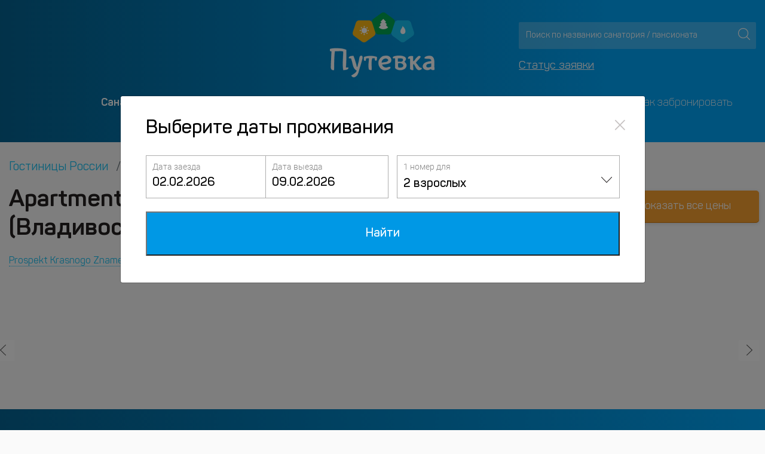

--- FILE ---
content_type: text/html; charset=UTF-8
request_url: https://www.putevka.com/hotels/russia/vladivostok/na_krasnogo_znameni_84_apartments
body_size: 19202
content:
<!DOCTYPE html>
<html lang="ru">
<head>
    <meta charset="UTF-8">
    <meta name="robots" content="index, follow, noimageindex">
    <meta name="viewport" content="width=device-width, initial-scale=1, maximum-scale=1">
            <title>Apartment on Krasnogo Znameni 84, Владивосток - цены 2026, забронировать номер онлайн (Prospekt Krasnogo Znameni 84, 690014 Vladivostok, Russia)</title>
        <meta name="description" content="Бронирование Apartment on Krasnogo Znameni 84 (Prospekt Krasnogo Znameni 84, 690014 Vladivostok, Russia, Владивосток). Цены на 2026 год. Официальное бронирование - оплата картой онлайн или при заселении. Фото, описание номеров и отзывы">
    <link rel="stylesheet" href="/redesigned_7/css/icon-style.min.css">
    <meta http-equiv="X-UA-Compatible" content="IE=Edge">
<meta http-equiv="Content-Type" content="text/html; charset=UTF-8"/>
<meta name="yandex-verification" content="3210ad369dd56c36"/>
    <meta name="viewport" content="width=device-width, initial-scale=1, maximum-scale=1">

    <!-- Google Tag Manager -->
    <script>(function(w,d,s,l,i){w[l]=w[l]||[];w[l].push({'gtm.start':
                new Date().getTime(),event:'gtm.js'});var f=d.getElementsByTagName(s)[0],
            j=d.createElement(s),dl=l!='dataLayer'?'&l='+l:'';j.async=true;j.src=
            'https://www.googletagmanager.com/gtm.js?id='+i+dl;f.parentNode.insertBefore(j,f);
        })(window,document,'script','dataLayer','GTM-MVT3SV7');</script>
    <!-- End Google Tag Manager -->
<!-- Favicon -->
<link rel="apple-touch-icon" sizes="120x120" href="/favicon120.png">
<link rel="icon" type="image/png" sizes="32x32" href="/favicon32.png">
<link rel="icon" type="image/png" sizes="16x16" href="/favicon16.png">
<link rel="shortcut icon" href="/favicon.ico">

<style>
    .loaded main, .loaded header, .loaded footer, .loaded .container-flui0d, .loaded .banner-top-cashback, .loaded .container-fluid {
        visibility: hidden;
    }

    .icon-load {
        background: url('/redesigned_7/img/preloader.svg') no-repeat left top;
        width: 101px;
        height: 101px;
        position: fixed;
        left: 50%;
        top: 50%;
        margin-left: -51px;
        margin-top: -51px;
        display: none;
    }

    .loaded .icon-load {
        display: block;
    }

    @font-face {
        font-family: 'Panton';
        font-style: normal;
        font-weight: 400;
    url("../fonts/pantom/PantonLight.woff") format("woff");
    }
</style>

    <link rel="canonical"
          href="https://www.putevka.com/hotels/russia/vladivostok/na_krasnogo_znameni_84_apartments"/>
    <meta property="og:locale" content="ru_RU"/>
<meta property="og:type" content="website"/>
<meta property="og:image" content="https://www.putevka.com/images/putevka-logo.png"/>
    <meta property="og:url" content="https://www.putevka.com/hotels/russia/vladivostok/na_krasnogo_znameni_84_apartments"/>
<meta property="og:description" content="Бронирование Apartment on Krasnogo Znameni 84 (Prospekt Krasnogo Znameni 84, 690014 Vladivostok, Russia, Владивосток). Цены на 2026 год. Официальное бронирование - оплата картой онлайн или при заселении. Фото, описание номеров и отзывы"/>
<meta property="og:title" content="Apartment on Krasnogo Znameni 84, Владивосток - цены 2026, забронировать номер онлайн (Prospekt Krasnogo Znameni 84, 690014 Vladivostok, Russia)"/>
<meta property="og:site_name" content="Путевка.ком - система бронирования путевок для оздоровления и отдыха"/></head>

<body class="loaded">


    <!-- Google Tag Manager (noscript) -->
    <noscript>
        <iframe src="https://www.googletagmanager.com/ns.html?id=GTM-MVT3SV7"
                height="0" width="0" style="display:none;visibility:hidden"></iframe>
    </noscript>
    <!-- End Google Tag Manager (noscript) -->



    <header class="small_header_putevka_new  new_putevka">
        <div class="app-top-banner" style="display: none">
    <svg class="app-top-banner__img" xmlns="http://www.w3.org/2000/svg" width="32" height="32" fill="none"
         viewBox="0 0 32 32">
        <rect width="32" height="32" fill="#14B0FF" rx="6"/>
        <path fill="#F1B252"
              d="m4.808 18.817 2.952 2.14a.986.986 0 0 0 1.158 0l2.95-2.14a.985.985 0 0 0 .358-1.1L11.1 14.254a.985.985 0 0 0-.937-.68H6.515a.987.987 0 0 0-.937.68l-1.127 3.463a.983.983 0 0 0 .357 1.1Z"/>
        <path fill="#fff"
              d="M8.339 17.92a.857.857 0 1 0 .001-1.714.857.857 0 0 0-.001 1.715Zm.077-2.267a.338.338 0 1 0-.154-.657.338.338 0 0 0 .154.657Zm-1.309.519a.338.338 0 1 0 0-.676.338.338 0 0 0 0 .676Zm-.271 1.131a.337.337 0 1 0-.479-.478.337.337 0 1 0 .479.478Zm.032.752a.337.337 0 0 0 .427.52.338.338 0 1 0-.427-.52Zm1.471.409a.339.339 0 0 0-.24.576.338.338 0 1 0 .24-.576Zm.992-.409a.337.337 0 0 0 .427.52.338.338 0 1 0-.427-.52Zm.826-.662a.338.338 0 1 0-.154-.658.338.338 0 0 0 .154.658Zm-.587-1.221a.338.338 0 1 0 0-.676.338.338 0 0 0 0 .676Z"/>
        <path fill="#65CEAF"
              d="m15.422 11.014-2.952 2.14a.985.985 0 0 0-.358 1.1l1.128 3.463a.984.984 0 0 0 .937.68h3.647a.986.986 0 0 0 .938-.68l1.127-3.463a.984.984 0 0 0-.358-1.1l-2.952-2.14a.986.986 0 0 0-1.157 0Z"/>
        <path fill="#6486E5"
              d="m24.24 20.957 2.952-2.14a.984.984 0 0 0 .357-1.1l-1.127-3.463a.984.984 0 0 0-.937-.68h-3.648a.986.986 0 0 0-.936.68l-1.127 3.463a.983.983 0 0 0 .357 1.1l2.951 2.14a.985.985 0 0 0 1.158 0Z"/>
        <path fill="#fff"
              d="M17.68 16.095a5.7 5.7 0 0 1-.734-.625.02.02 0 0 1-.005-.01.02.02 0 0 1 .015-.024c.133-.027.264-.06.393-.097a.134.134 0 0 0 .04-.237 4.75 4.75 0 0 1-.74-.667.02.02 0 0 1-.004-.02.02.02 0 0 1 .015-.012c.133-.023.264-.053.394-.09a.135.135 0 0 0 .088-.177.133.133 0 0 0-.045-.059 3.905 3.905 0 0 1-.984-1.069.134.134 0 0 0-.178-.046.134.134 0 0 0-.048.046 3.904 3.904 0 0 1-.984 1.068.133.133 0 0 0 .043.237c.13.036.261.066.394.089a.02.02 0 0 1 .016.012.02.02 0 0 1-.004.02 4.755 4.755 0 0 1-.741.667.134.134 0 0 0-.022.197.134.134 0 0 0 .062.04c.129.038.26.07.393.097a.02.02 0 0 1 .015.024.02.02 0 0 1-.005.01 5.656 5.656 0 0 1-.735.624.134.134 0 0 0 .039.238 5.627 5.627 0 0 0 1.642.242c.556 0 1.108-.081 1.64-.242a.134.134 0 0 0 .04-.236Zm7.088.386a41.41 41.41 0 0 0-.967-1.29.178.178 0 0 0-.283 0 47.22 47.22 0 0 0-.965 1.292c-.22.325-.36.717-.243 1.169a1.408 1.408 0 0 0 1.258 1.06 1.395 1.395 0 0 0 1.368-.833 1.39 1.39 0 0 0 .115-.553 1.507 1.507 0 0 0-.283-.845Z"/>
    </svg>
    <p class="app-top-banner__heading">Приложение Путевка.ком</p>
    <p class="app-top-banner__subheading">Установите наше приложение</p>
    <a href="#" class="app-top-banner__link" onclick="ym(15885901,'reachGoal','click_to_app');">Установить</a>
</div>        <div class="container container-fluid header-top">
            <div class="row ">
                <div class="col-12 col-md-4 contacts">
                                            <div class="contact_header">

                                                    </div>
                                    </div>
                <div class="col-12 col-md-4 col-sm-12">
                    <div class="logo">
                                                <a href="/"><img src="https://images.putevka.com/redesigned_7/logo.png" alt="putevka.com logo"></a>
                        <a href="/"><img src="https://images.putevka.com/redesigned_7/logo_mob.png"
                                         alt="putevka.com logo"></a>
                    </div>
                </div>
                <!-- <div class="col-12 col-md-4"> -->
                <div class="col-lg-4 col-md-8 col-sm-8 search">
                    <div class="search-header">
                        <div class="form-inline search_header">
                            <input class="form-control js-search" id="search" type="search"
                                   placeholder="Поиск по названию санатория / пансионата" aria-label="Search"
                                   autocomplete="off">
                            <button type="submit" aria-label="Поиск"></button>
                        </div>
                        <div id="wrapForListHotel2" class="wrapForListHotel2"></div>
                                                
                            <a class="status-order" href="https://www.putevka.com/bron/login">Статус заявки</a>

                            
                            
                    </div>
                </div>
            </div>
        </div>

        <div class="mobile-nav-wrapper">
            <div class="container container-fluid">
                <div class="mobile-nav ">
                                        <div class="burger js-burger">
                        <div class="top-line line"></div>
                        <div class="middle-line line"></div>
                        <div class="bottom-line line"></div>
                    </div>
                </div>
            </div>
        </div>
        <div class="container container-fluid nav-pane js-nav">
            <ul class="nav nav-pills nav-fill">
                                    <li class="nav-item d-lg-none">
                        <a class="nav-link active" href="tel:+74997030120">+7 499 703-01-20</a>
                    </li>
                    <li class="nav-item d-lg-none">
                        <a class="nav-link active" href="tel:88003334199">8-800-333-41-99</a>
                    </li>
                    <li>
                        <span style="cursor:pointer;display:none;color: #fff;" data-container="body"
                              data-toggle="popover" data-html="true" data-placement="bottom"
                              data-content="К сожалению, сейчас наблюдаются проблемы со связью у крупнейшего провайдера ip телефонии. Если у вас не получается к нам дозвониться, напишите на почту своему менеджеру или на <a href='mailto:939@putevka.com'>939@putevka.com</a> по любым вопросам, обязательно указав номер договора или ФИО. <br>Приносим извинения за неудобства. Ваша Путевка.">Не можете дозвониться?</span>
                        <br><br>
                    </li>
                                <li class="nav-item">
                    <a class="nav-link active" href="/">Санатории и пансионаты</a>
                </li>
                <li class="nav-item"><a class="nav-link" href="/trip">Экскурсии</a></li>
                                <li class="nav-item">
                    <a class="nav-link" href="/contacts">О компании</a>
                </li>
                <li class="nav-item">
                                                                                                                                            <a class="nav-link" target="_blank" href="https://www.putevka.com/hotels">Отели</a>
                                                                                                    </li>
                <li class="nav-item">
                    <a class="nav-link" href="/contacts/booking">Как забронировать</a>
                </li>
            </ul>
            <div class="search_mob">
                <form class="form-inline search_header">
                    <input class="form-control js-search" id="search3" type="search"
                           placeholder="Поиск по названию санатория / пансионата" aria-label="Search"
                           autocomplete="off">
                    <button class="btn btn-outline-success" aria-label="Поиск" type="submit"></button>
                </form>
                <div id="wrapForListHotel2" class="wrapForListHotel2"></div>
                <a href="https://www.putevka.com/bron/login" class="status-order">Статус заявки</a>
                            </div>

            <div class="cross js-cross">
                <div class="top-line line"></div>
                <div class="bottom-line line"></div>
            </div>
            <div class="overlay js-overlay"></div>
        </div>
            </header>

<main>
    <div class="hotel-top container container-fluid">
        <div class="row">
            <div class="col-12 crumbs">
                
                <nav aria-label="breadcrumb">
                                        <ol class="breadcrumb row container container-fluid" itemscope
                        itemtype="https://schema.org/BreadcrumbList">
                        <li itemprop="itemListElement" itemscope itemtype="https://schema.org/ListItem"
                            class="breadcrumb-item">
                            <a itemprop="item" href="https://www.putevka.com/hotels"
                               title="Гостиницы России">
                                <span itemprop="name">
                                    Гостиницы России                                </span>
                            </a>
                            <meta itemprop="position" content="1"/>
                        </li>
                                                <li itemprop="itemListElement" itemscope itemtype="https://schema.org/ListItem"
                            class="breadcrumb-item">
                            <a itemprop="item"
                               href="https://www.putevka.com/hotels/russia/vladivostok"
                               title="Гостиницы Владивостока">
                            <span itemprop="name">
                                 Гостиницы Владивостока                            </span>
                            </a>
                            <meta itemprop="position"
                                  content="2"/>
                        </li>
                        <li itemprop="itemListElement" itemscope itemtype="https://schema.org/ListItem"
                            class="breadcrumb-item active">
                            <a itemprop="item"
                               href="https://www.putevka.com/hotels/russia/vladivostok/na_krasnogo_znameni_84_apartments"
                               title="Apartment on Krasnogo Znameni 84">
                            <span itemprop="name">
                                 Apartment on Krasnogo Znameni 84                            </span>
                            </a>
                            <meta itemprop="position"
                                  content="3"/>
                        </li>
                    </ol>
                </nav>
            </div>
            <div class="col-12 col-md-8">
                <div class="cites-this">
                    <h1 class="cites-this__title">Apartment on Krasnogo Znameni 84 (Владивосток)</h1>
                                        <p class="cites-this__place-position"><a href="#hotel_location"
                                                             class="distance-first">Prospekt Krasnogo Znameni 84, 690014 Vladivostok, Russia</a>
                         <span class="distance"><span class="address-line"></span> до центра <span class="font-weight-bold">2.6 км</span></span>                    </p>
                </div>
            </div>
            <div class="col-12 col-md-4 blue-btn-block d-none d-sm-block">
                <div class="cites-price">
                                            <a class="cites-price__btn d-none d-lg-block" href="#search_block_blue"><span
                                    class="d-none d-sm-block">Показать все цены</span><span class="d-sm-none">Официальные цены</span></a>
                                    </div>
            </div>
        </div>
    </div>
    <div class="row carousel">
        <div class="col-12 slider carousel-js owl-carousel" id="load-gallery">
            <div class="item" data-external-thumb-image="https://images.putevka.com/hotels/hotel_thumb_20220615131837_226921.jpg" data-src="https://images.putevka.com/hotels/hotel_20220615131837_226921.jpg"> 
                                       <span class="fa-search-plus"></span> 
                                       <img class="owl-lazy"  height="170" data-external-thumb-image="https://images.putevka.com/hotels/hotel_thumb_20220615131837_226921.jpg" data-src="https://images.putevka.com/hotels/hotel_20220615131837_226921.jpg" alt="Apartment on Krasnogo Znameni 84, фото 1" title="Apartment on Krasnogo Znameni 84, фото 1"/>
                                       </div><div class="item" data-external-thumb-image="https://images.putevka.com/hotels/hotel_thumb_20220615131837_226922.jpg" data-src="https://images.putevka.com/hotels/hotel_20220615131837_226922.jpg"> 
                                       <span class="fa-search-plus"></span> 
                                       <img class="owl-lazy"  height="170" data-external-thumb-image="https://images.putevka.com/hotels/hotel_thumb_20220615131837_226922.jpg" data-src="https://images.putevka.com/hotels/hotel_20220615131837_226922.jpg" alt="Apartment on Krasnogo Znameni 84, фото 2" title="Apartment on Krasnogo Znameni 84, фото 2"/>
                                       </div><div class="item" data-external-thumb-image="https://images.putevka.com/hotels/hotel_thumb_20220615131838_226923.jpg" data-src="https://images.putevka.com/hotels/hotel_20220615131838_226923.jpg"> 
                                       <span class="fa-search-plus"></span> 
                                       <img class="owl-lazy"  height="170" data-external-thumb-image="https://images.putevka.com/hotels/hotel_thumb_20220615131838_226923.jpg" data-src="https://images.putevka.com/hotels/hotel_20220615131838_226923.jpg" alt="Apartment on Krasnogo Znameni 84, фото 3" title="Apartment on Krasnogo Znameni 84, фото 3"/>
                                       </div><div class="item" data-external-thumb-image="https://images.putevka.com/hotels/hotel_thumb_20220615131837_226924.jpg" data-src="https://images.putevka.com/hotels/hotel_20220615131837_226924.jpg"> 
                                       <span class="fa-search-plus"></span> 
                                       <img class="owl-lazy"  height="170" data-external-thumb-image="https://images.putevka.com/hotels/hotel_thumb_20220615131837_226924.jpg" data-src="https://images.putevka.com/hotels/hotel_20220615131837_226924.jpg" alt="Apartment on Krasnogo Znameni 84, фото 4" title="Apartment on Krasnogo Znameni 84, фото 4"/>
                                       </div><div class="item" data-external-thumb-image="https://images.putevka.com/hotels/hotel_thumb_20220615131838_226925.jpg" data-src="https://images.putevka.com/hotels/hotel_20220615131838_226925.jpg"> 
                                       <span class="fa-search-plus"></span> 
                                       <img class="owl-lazy"  height="170" data-external-thumb-image="https://images.putevka.com/hotels/hotel_thumb_20220615131838_226925.jpg" data-src="https://images.putevka.com/hotels/hotel_20220615131838_226925.jpg" alt="Apartment on Krasnogo Znameni 84, фото 5" title="Apartment on Krasnogo Znameni 84, фото 5"/>
                                       </div><div class="item" data-external-thumb-image="https://images.putevka.com/hotels/hotel_thumb_20220615131838_226926.jpg" data-src="https://images.putevka.com/hotels/hotel_20220615131838_226926.jpg"> 
                                       <span class="fa-search-plus"></span> 
                                       <img class="owl-lazy"  height="170" data-external-thumb-image="https://images.putevka.com/hotels/hotel_thumb_20220615131838_226926.jpg" data-src="https://images.putevka.com/hotels/hotel_20220615131838_226926.jpg" alt="Apartment on Krasnogo Znameni 84, фото 6" title="Apartment on Krasnogo Znameni 84, фото 6"/>
                                       </div><div class="item" data-external-thumb-image="https://images.putevka.com/hotels/hotel_thumb_20220615131838_226927.jpg" data-src="https://images.putevka.com/hotels/hotel_20220615131838_226927.jpg"> 
                                       <span class="fa-search-plus"></span> 
                                       <img class="owl-lazy"  height="170" data-external-thumb-image="https://images.putevka.com/hotels/hotel_thumb_20220615131838_226927.jpg" data-src="https://images.putevka.com/hotels/hotel_20220615131838_226927.jpg" alt="Apartment on Krasnogo Znameni 84, фото 7" title="Apartment on Krasnogo Znameni 84, фото 7"/>
                                       </div><div class="item" data-external-thumb-image="https://images.putevka.com/hotels/hotel_thumb_20220615131838_226928.jpg" data-src="https://images.putevka.com/hotels/hotel_20220615131838_226928.jpg"> 
                                       <span class="fa-search-plus"></span> 
                                       <img class="owl-lazy"  height="170" data-external-thumb-image="https://images.putevka.com/hotels/hotel_thumb_20220615131838_226928.jpg" data-src="https://images.putevka.com/hotels/hotel_20220615131838_226928.jpg" alt="Apartment on Krasnogo Znameni 84, фото 8" title="Apartment on Krasnogo Znameni 84, фото 8"/>
                                       </div><div class="item" data-external-thumb-image="https://images.putevka.com/hotels/hotel_thumb_20220615131839_226929.jpg" data-src="https://images.putevka.com/hotels/hotel_20220615131839_226929.jpg"> 
                                       <span class="fa-search-plus"></span> 
                                       <img class="owl-lazy"  height="170" data-external-thumb-image="https://images.putevka.com/hotels/hotel_thumb_20220615131839_226929.jpg" data-src="https://images.putevka.com/hotels/hotel_20220615131839_226929.jpg" alt="Apartment on Krasnogo Znameni 84, фото 9" title="Apartment on Krasnogo Znameni 84, фото 9"/>
                                       </div><div class="item" data-external-thumb-image="https://images.putevka.com/hotels/hotel_thumb_20220615131839_226930.jpg" data-src="https://images.putevka.com/hotels/hotel_20220615131839_226930.jpg"> 
                                       <span class="fa-search-plus"></span> 
                                       <img class="owl-lazy" loading=lazy height="170" data-external-thumb-image="https://images.putevka.com/hotels/hotel_thumb_20220615131839_226930.jpg" data-src="https://images.putevka.com/hotels/hotel_20220615131839_226930.jpg" alt="Apartment on Krasnogo Znameni 84, фото 10" title="Apartment on Krasnogo Znameni 84, фото 10"/>
                                       </div><div class="item" data-external-thumb-image="https://images.putevka.com/hotels/hotel_thumb_20220615131839_226931.jpg" data-src="https://images.putevka.com/hotels/hotel_20220615131839_226931.jpg"> 
                                       <span class="fa-search-plus"></span> 
                                       <img class="owl-lazy" loading=lazy height="170" data-external-thumb-image="https://images.putevka.com/hotels/hotel_thumb_20220615131839_226931.jpg" data-src="https://images.putevka.com/hotels/hotel_20220615131839_226931.jpg" alt="Apartment on Krasnogo Znameni 84, фото 11" title="Apartment on Krasnogo Znameni 84, фото 11"/>
                                       </div>        </div>
    </div>

    <div class="col-12 d-sm-none">
        

        <a class="mobile-links" href="#hotel_description">Описание</a>
        <a class="mobile-links" href="#hotel_location">Расположение</a>

                    <a class="mobile-links" href="#hotel_living_conditions">Условия</a>
                    </div>

        <div id="search_block_blue" class="tours new_form_tours">
        <div class="container">
            <div class="row relaxation-block">
                <div class="col-12">
                    <h2 class="region-title">Бронирование и официальные цены на 2026 год</h2>
                    <div class="form_tours" id="main_search_form">
                        <div class="form-group dateFrom second-row-form-group prefix_first-date">
                            <label for="dateFrom" class="control-label">Дата заезда:</label>
                            <input autocomplete="off" type="text" id="dateFrom" oninput="" readonly="readonly"
                                   class="hotel-datepicker-div datepicker-here2"
                                   value="02.02.2026">
                        </div>
                        <div class="form-group dateFrom second-row-form-group prefix_second-date">
                            <label for="dateTo" class="control-label">Дата выезда:</label>
                            <input autocomplete="off" type="text" id="dateTo" oninput="" readonly="readonly"
                                   class="hotel-datepicker-div datepicker-here2"
                                   value="09.02.2026">
                        </div>
                        <div class="form-group people-block">
                            <label for="basic" class="control-label">1 номер для</label>
                            <div class="filter__item filter__item--small">
                                <div class="dropdown filter__select">
                                                                        <button class="dropdown-toggle caret btn btn-light" data-toggle="dropdown"><span
                                                class="filter-people js-people">2 взрослых</span>
                                    </button>
                                    <ul class="dropdown-menu text-center">
                                        <li class="input-with-plus">
                                            <a href="#" class="minus" data-min="1" onclick="">-</a>
                                            <input type="text" class="input-with-plus__input" id="search-adult"
                                                   value="2 взрослых" disabled>
                                            <a href="#" class="plus" data-max="3" onclick="">+</a>
                                        </li>
                                                                                <li class="add-child"
                                            style="">
                                            <a href="#" class="button add-child__button button-primary filter__btn">Добавить
                                                ребенка</a>
                                            <select name="add_child" class="add-child__select" onchange="">
                                                <option disabled selected>Выберите возраст ребенка, лет</option>
                                                <option value="0 лет">0</option>
                                                <option value="1 год">1</option>
                                                <option value="2 года">2</option>
                                                <option value="3 года">3</option>
                                                <option value="4 года">4</option>
                                                <option value="5 лет">5</option>
                                                <option value="6 лет">6</option>
                                                <option value="7 лет">7</option>
                                                <option value="8 лет">8</option>
                                                <option value="9 лет">9</option>
                                                <option value="10 лет">10</option>
                                                <option value="11 лет">11</option>
                                                <option value="12 лет">12</option>
                                                <option value="13 лет">13</option>
                                                <option value="14 лет">14</option>
                                                <option value="15 лет">15</option>
                                                <option value="16 лет">16</option>
                                            </select>
                                        </li>
                                    </ul>
                                </div>
                            </div>
                        </div>

                        <button class="button btn_tours"
                                onclick="hotelSearch(0, 1);">
                            Найти
                        </button>
                    </div>
                                    </div>
            </div>
        </div>
    </div>
    <div class=" resort-card container container-fluid">
        <div class="row resort-card__item owl-carousel4">
            <div class="row row-min-width" id="result_room">

            </div>
        </div>
    </div>
    <div class="blue-block-line">
    Мы в соцсетях
    <a href="https://vk.com/putevkacom" target="_blank" rel="external nofollow" class="vk-span">ВКонтакте</a>
    <a href="https://ok.ru/putevka.com" target="_blank" rel="external nofollow" class="ok-span">Одноклассники</a>
   </div>        <div class="hotel-info-white-line" id="hotel_description">
        <div class="container container-fluid">
            <div class="row">
                <div class="col-lg-12">
                    <h2>Описание отеля</h2>
                                        <p>Залог хорошего отдыха — чувствовать себя в новом месте как дома: апартаменты «Apartment on Krasnogo Znameni 84» расположены во Владивостоке. Эти апартаменты находятся в 3 км от центра города. Рядом с апартаментами можно прогуляться. Неподалёку: Владивостокский цирк, Кинотеатр Нью Вейв и Смотровая площадка. </p><p>Хотите оставаться на связи? В апартаментах есть бесплатный Wi-Fi. Если вы путешествуете на машине, припарковаться можно будет на парковке рядом. Удобно для гостей с ограниченными возможностями: на верхние этажи гостей поднимает лифт. Дополнительно: гладильные услуги. Сотрудники апартаментов поддержат беседу на русском.</p><p>Что есть в номерах: Чтобы вы могли отдохнуть после долгого дня, в номере есть телевизор. Перечисленные услуги есть не во всех номерах..</p>                                                                        <div class="row">
                                                                                                                                                                        <div class="col-12 col-md-6 col-lg-4 metapolicy-block">
                                            <div class="metapolicy-name">
                                                Поддержка карт visa                                            </div>
                                            <p><li>Поддержка карт visa: не указано</li></p>                                        </div>
                                                                                                                                                                            <div class="col-12 col-md-6 col-lg-4 metapolicy-block">
                                            <div class="metapolicy-name">
                                                Информация о незаезде                                            </div>
                                            <p></p><p><li>Период: не указано</li></p><p><li>Доступность: не указано</li></p>                                        </div>
                                                                                                                                                                                                                                                                                                                                </div>
                                                                </div>
            </div>
                            <div class="h2 biggest-h2">Какие еще есть удобства?</div>
                <div class="row amenity-block">
                                            <div class="col-lg-2">
                            <div class="amenity-name"><span
                                        class="amenity-2"></span> Общее                            </div>
                                                        <ul>
                                                                        <li>Отопление</li>
                                                                            <li>Стиральная машина</li>
                                                                </ul>
                        </div>
                                            <div class="col-lg-2">
                            <div class="amenity-name"><span
                                        class="amenity-3"></span> В номерах                            </div>
                                                        <ul>
                                                                        <li>Холодильник</li>
                                                                            <li>Кабельное телевидение</li>
                                                                            <li>Телевизор</li>
                                                                </ul>
                        </div>
                                            <div class="col-lg-2">
                            <div class="amenity-name"><span
                                        class="amenity-4"></span> Услуги и удобства                            </div>
                                                        <ul>
                                                                        <li>Гладильные принадлежности</li>
                                                                </ul>
                        </div>
                                            <div class="col-lg-2">
                            <div class="amenity-name"><span
                                        class="amenity-5"></span> Питание                            </div>
                                                        <ul>
                                                                        <li>Кухня</li>
                                                                            <li>Микроволновая печь</li>
                                                                </ul>
                        </div>
                                            <div class="col-lg-2">
                            <div class="amenity-name"><span
                                        class="amenity-6"></span> Парковка                            </div>
                                                        <ul>
                                                                        <li>Парковка</li>
                                                                            <li>Парковка рядом с отелем</li>
                                                                </ul>
                        </div>
                                            <div class="col-lg-2">
                            <div class="amenity-name"><span
                                        class="amenity-8"></span> Доступность                            </div>
                                                        <ul>
                                                                        <li>Лифт</li>
                                                                </ul>
                        </div>
                                            <div class="col-lg-2">
                            <div class="amenity-name"><span
                                        class="amenity-9"></span> Интернет                            </div>
                                                        <ul>
                                                                        <li>Бесплатный Wi-Fi</li>
                                                                </ul>
                        </div>
                                            <div class="col-lg-2">
                            <div class="amenity-name"><span
                                        class="amenity-11"></span> Персонал говорит                            </div>
                                                        <ul>
                                                                        <li>на русском</li>
                                                                </ul>
                        </div>
                                    </div>
                        <div id="hotel_location" class="h2">Расположение</div>
            <div class="address-line">Prospekt Krasnogo Znameni 84, 690014 Vladivostok, Russia</div>
            <div class="maper" id="maper"></div>

                            <div class="row link-block">
                                                <div class="col-12 col-sm-6 col-md-4 col-lg-3">
                                <div class="h2">Достопримечательности</div>
                                <p>Владивостокский цирк - 1.3 км</p><p>Кинотеатр Нью Вейв - 1.4 км</p><p>Смотровая площадка - 1.6 км</p><p>Покровский парк - 1.8 км</p><p>Центральная Площадь - 2.7 км</p><p>Спортивная набережная - 3.1 км</p><p>Приморский океанариум - 12.5 км</p><p>Ботанический сад института ДВО РАН - 12.6 км</p><p>Центр отдыха Комета - 16.1 км</p><p>Зоопарк Садгород - 17.9 км</p>                            </div>
                                                    <div class="col-12 col-sm-6 col-md-4 col-lg-3">
                                <div class="h2">Аэропорты</div>
                                <p>Кневичи - 33.6 км</p>                            </div>
                                        </div>
                    </div>
    </div>
    <div class="container container-fluid">
        <div id="hotel_living_conditions" class="hotel-info-white-line bottom-info-block">
            <div class="line-info-block">
                <div class="h2">Заселение и выезд</div>
                <div class="row">
                    <div class="col-lg-2">
                        Заселение<br>
                        14:00 - 00:00
                    </div>
                    <div class="col-lg-3">
                        <div class="progressbar">
                            <span class="type-14"></span>
                        </div>
                    </div>
                </div>
                <div class="row">
                    <div class="col-lg-2">
                        Выезд<br>
                        00:00 - 12:00                    </div>
                    <div class="col-lg-3">
                        <div class="progressbar">
                            <span class="out type-12"></span>
                        </div>
                    </div>
                </div>
            </div>
                        
                            <div class="faq-block line-info-block" >
                    <h2 class="faq-block__title section-title h2">Ответы на часто задаваемые вопросы</h2>
                                                <div class="faq-block__item">
                                <h3 class="faq-block__question" >Какие категории номеров в Apartment on Krasnogo Znameni 84 и что в них есть?</h3>
                                <div >
                                    <div class="faq-block__answer reviews__texts" >
                                        Категории номеров: Студия, Двухместная студия двуспальная кровать,  В номерах: Холодильник; Кабельное телевидение; ТелевизорГладильные принадлежности.                                    </div>
                                </div>
                            </div>
                                                    <div class="faq-block__item">
                                <h3 class="faq-block__question" >Есть ли wi-fi и доступ в Интернет в Apartment on Krasnogo Znameni 84?</h3>
                                <div >
                                    <div class="faq-block__answer reviews__texts" >
                                        Да, есть бесплатный wi-fi.                                    </div>
                                </div>
                            </div>
                                                    <div class="faq-block__item">
                                <h3 class="faq-block__question" >Какое расчетное время в Apartment on Krasnogo Znameni 84 (заезд и выезд)?</h3>
                                <div >
                                    <div class="faq-block__answer reviews__texts" >
                                        Время заезда - после 14:00. А выехать из номера нужно до 12:00. Если Вам необходим ранний заезд или поздний выезд, укажите это при бронировании. Апартаменты рассмотрит такую возможность и сообщит (за это возможна доплата). Российским гражданам при заезде обязательно нужно иметь оригинал действующего паспорта РФ.                                    </div>
                                </div>
                            </div>
                                                    <div class="faq-block__item">
                                <h3 class="faq-block__question" >Возможно ли размещение с домашними животными в Apartment on Krasnogo Znameni 84?</h3>
                                <div >
                                    <div class="faq-block__answer reviews__texts" >
                                        К сожалению, размещение с домашними животными не допускается.                                    </div>
                                </div>
                            </div>
                                                    <div class="faq-block__item">
                                <h3 class="faq-block__question" >Далеко ли Apartment on Krasnogo Znameni 84 расположен от аэропорта, ж/д вокзала и метро?</h3>
                                <div >
                                    <div class="faq-block__answer reviews__texts" >
                                        Ближайший аэропорт: Кневичи (33.6 км).                                     </div>
                                </div>
                            </div>
                                                    <div class="faq-block__item">
                                <h3 class="faq-block__question" >Есть ли кухня в Apartment on Krasnogo Znameni 84?</h3>
                                <div >
                                    <div class="faq-block__answer reviews__texts" >
                                        Питание: Кухня; Микроволновая печь                                    </div>
                                </div>
                            </div>
                                        </div>
                    </div>
    </div>
    <div class="hotel-info-white-line">
        <div class="container container-fluid d-none d-md-block">
                                </div>
    </div>
            <div class="popular-city">
        <div class="container container-fluid">
            <div class="h2 text-center">Курорты рядом</div>
            <div class="row">
                                    <div class="col-12 col-sm-6 col-md-4 col-lg-3">
                        <a target="_blank" href="https://www.putevka.com/hotels/russia/andreevka-3">Андреевка (Крым)</a>
                    </div>
                                    <div class="col-12 col-sm-6 col-md-4 col-lg-3">
                        <a target="_blank" href="https://www.putevka.com/hotels/russia/andreevka">Андреевка (Подмосковье)</a>
                    </div>
                                    <div class="col-12 col-sm-6 col-md-4 col-lg-3">
                        <a target="_blank" href="https://www.putevka.com/hotels/russia/andreevka-2">Андреевка (Приморский край)</a>
                    </div>
                                    <div class="col-12 col-sm-6 col-md-4 col-lg-3">
                        <a target="_blank" href="https://www.putevka.com/hotels/russia/artem">Артем</a>
                    </div>
                                    <div class="col-12 col-sm-6 col-md-4 col-lg-3">
                        <a target="_blank" href="https://www.putevka.com/hotels/russia/bolshoy-kamen">Большой камень</a>
                    </div>
                                    <div class="col-12 col-sm-6 col-md-4 col-lg-3">
                        <a target="_blank" href="https://www.putevka.com/hotels/russia/nakhodka">Находка</a>
                    </div>
                                    <div class="col-12 col-sm-6 col-md-4 col-lg-3">
                        <a target="_blank" href="https://www.putevka.com/hotels/russia/pokrovka">Покровка</a>
                    </div>
                                    <div class="col-12 col-sm-6 col-md-4 col-lg-3">
                        <a target="_blank" href="https://www.putevka.com/hotels/russia/russkiy">Русский</a>
                    </div>
                                    <div class="col-12 col-sm-6 col-md-4 col-lg-3">
                        <a target="_blank" href="https://www.putevka.com/hotels/russia/slavyanka">Славянка</a>
                    </div>
                                    <div class="col-12 col-sm-6 col-md-4 col-lg-3">
                        <a target="_blank" href="https://www.putevka.com/hotels/russia/trudovoe">Трудовое</a>
                    </div>
                                    <div class="col-12 col-sm-6 col-md-4 col-lg-3">
                        <a target="_blank" href="https://www.putevka.com/hotels/russia/ussuriysk">Уссурийск</a>
                    </div>
                                    <div class="col-12 col-sm-6 col-md-4 col-lg-3">
                        <a target="_blank" href="https://www.putevka.com/hotels/russia/fokino">Фокино (Нижегородская обл)</a>
                    </div>
                            </div>
        </div>
    </div>
<div class="hotel-info-white-line seo-block">
    <div class="container container-fluid">
        <div class="row">
                            <div class="col-12 text-align-center">
                                <h2 class="h2">Стоимость проживания в Владивостоке по месяцам</h2>
                    <table class="price-block">
                        <tr>
                            <th>Месяц</th>
                            <th>Стоимость для 2 взрослых, руб.</th>
                        </tr>
                                                    <tr>
                                <td>Январь 2026</td>
                                <td>1782</td>
                            </tr>
                                                    <tr>
                                <td>Февраль 2026</td>
                                <td>2090</td>
                            </tr>
                                                    <tr>
                                <td>Март 2026</td>
                                <td>1782</td>
                            </tr>
                                            </table>
                            </div>
        </div>
    </div>
</div>        <div class="also">
            <div class="container container-fluid">
                <div class="h2">Посмотрите также</div>
                <div class="row">
                                        <div class="col-12 col-lg-10">
                        <div class="row">
                                                                                        <div class="col-12 col-lg-6">
                                    <div class="hotel-row">
        <div class="row">
        <div class="order-2 order-sm-1 col-12 col-sm-4 col-md-4 col-lg-5 image-block">
                            <img class="hotel-image" src="https://images.putevka.com/hotels/hotel_thumb_20220805000007_3130312.jpg" loading="lazy"
                     alt="Апартаменты Двухкомнатные апартаменты Некрасов 1">
                                </div>
        <div class="order-1 order-sm-2 col-sm-8 col-md-8 col-lg-7 text-left hotel-block-right">
                        <div class="star-line"></div>
                            <a onclick="ym(15885901,'reachGoal','perehodoteli');" class="product-title__link"
                                        href="/hotels/russia/vladivostok/dvukhkomnatnye_apartamenty_nekrasov_1_apartments"
                                        target="_blank">Апартаменты Двухкомнатные апартаменты Некрасов 1</a>
                        <div class="address-line">2-я Круговая улица, д.12, Владивосток</div>
                        <div class="d-none d-sm-block hotel-result"></div>
        </div>

        
    </div>
</div>                                </div>
                                                            <div class="col-12 col-lg-6">
                                    <div class="hotel-row">
        <div class="row">
        <div class="order-2 order-sm-1 col-12 col-sm-4 col-md-4 col-lg-5 image-block">
                            <img class="hotel-image" src="https://images.putevka.com/hotels/hotel_thumb_20220805014019_3143170.jpg" loading="lazy"
                     alt="Апартаменты NOVA Партизанский проспект, д.58В">
                                </div>
        <div class="order-1 order-sm-2 col-sm-8 col-md-8 col-lg-7 text-left hotel-block-right">
                        <div class="star-line"></div>
                            <a onclick="ym(15885901,'reachGoal','perehodoteli');" class="product-title__link"
                                        href="/hotels/russia/vladivostok/nova_partizanskiy_prospekt_58v_apartments"
                                        target="_blank">Апартаменты NOVA Партизанский проспект, д.58В</a>
                        <div class="address-line">Партизанский проспект, д.58В, Владивосток</div>
                        <div class="d-none d-sm-block hotel-result"></div>
        </div>

        
    </div>
</div>                                </div>
                                                            <div class="col-12 col-lg-6">
                                    <div class="hotel-row">
        <div class="row">
        <div class="order-2 order-sm-1 col-12 col-sm-4 col-md-4 col-lg-5 image-block">
                            <img class="hotel-image" src="https://images.putevka.com/hotels/hotel_thumb_20220804120003_3015918.jpg" loading="lazy"
                     alt="Апартаменты на Народном проспекте 27">
                                </div>
        <div class="order-1 order-sm-2 col-sm-8 col-md-8 col-lg-7 text-left hotel-block-right">
                        <div class="star-line"></div>
                            <a onclick="ym(15885901,'reachGoal','perehodoteli');" class="product-title__link"
                                        href="/hotels/russia/vladivostok/narodnyij_prospekt_27"
                                        target="_blank">Апартаменты на Народном проспекте 27</a>
                        <div class="address-line">Народный проспект, д.27, Владивосток</div>
                        <div class="d-none d-sm-block hotel-result"></div>
        </div>

        
    </div>
</div>                                </div>
                                                            <div class="col-12 col-lg-6">
                                    <div class="hotel-row">
        <div class="row">
        <div class="order-2 order-sm-1 col-12 col-sm-4 col-md-4 col-lg-5 image-block">
                            <img class="hotel-image" src="https://images.putevka.com/hotels/hotel_thumb_20220804052003_2950292.jpg" loading="lazy"
                     alt="Апартаменты Океанский проспект 140">
                                </div>
        <div class="order-1 order-sm-2 col-sm-8 col-md-8 col-lg-7 text-left hotel-block-right">
                        <div class="star-line"></div>
                            <a onclick="ym(15885901,'reachGoal','perehodoteli');" class="product-title__link"
                                        href="/hotels/russia/vladivostok/uyutnaya_kvartira_nedaleko_ot_tsentra_2"
                                        target="_blank">Апартаменты Океанский проспект 140</a>
                        <div class="address-line">Океанский проспект, д.140а, Владивосток</div>
                        <div class="d-none d-sm-block hotel-result"></div>
        </div>

        
    </div>
</div>                                </div>
                                                                                </div>
                    </div>
                    <div class="col-12 col-lg-2 left-block-links">
                        <ul><li><a href="https://www.putevka.com/hotels/russia/vladivostok" target="_blank">Отели Владивостока</a></li><li><a href="https://www.putevka.com/primorskiy-kray/vladivostok" target="_blank">Санатории Владивостока</a></li><li><a href="https://www.putevka.com/primorskiy-kray/vladivostok/sight" target="_blank">Достопримечательности Владивостока</a></li><li><a href="https://www.putevka.com/trip/russia/vladivostok" target="_blank">Экскурсии в Владивостоке</a></li></ul>                    </div>
                                </div>
            </div>
        </div>
            <div class="variant hotel-info-white-line">
        <div class="container container-fluid">
            <div class="h2">Популярные варианты размещений</div>
                                        <div class="row">
                                <div class="col-12">
                                    <div class="variant-name">По типам</div>
                                </div>
                                                                        <div class="col-12 col-md-3">
                                            <a target="_blank" href="https://www.putevka.com/hotels/russia/vladivostok/apartamenty">Апартаменты</a>
                                        </div>
                                                                        <div class="col-12 col-md-3">
                                            <a target="_blank" href="https://www.putevka.com/hotels/russia/vladivostok/mini-oteli">Мини-отели</a>
                                        </div>
                                                                        <div class="col-12 col-md-3">
                                            <a target="_blank" href="https://www.putevka.com/hotels/russia/vladivostok/khostely">Хостелы</a>
                                        </div>
                                                                        <div class="col-12 col-md-3">
                                            <a target="_blank" href="https://www.putevka.com/hotels/russia/vladivostok/butik-otel">Бутик-отели</a>
                                        </div>
                                                                        <div class="col-12 col-md-3">
                                            <a target="_blank" href="https://www.putevka.com/hotels/russia/vladivostok/kapsulnye">Капсульные отели</a>
                                        </div>
                                                                        <div class="col-12 col-md-3">
                                            <a target="_blank" href="https://www.putevka.com/hotels/russia/vladivostok/cheap">Недорого</a>
                                        </div>
                                                            </div>
                                                <div class="row">
                                <div class="col-12">
                                    <div class="variant-name">По звездности</div>
                                </div>
                                                                        <div class="col-12 col-md-3">
                                            <a target="_blank" href="https://www.putevka.com/hotels/russia/vladivostok/3-zvezdy">3 звезды</a>
                                        </div>
                                                                        <div class="col-12 col-md-3">
                                            <a target="_blank" href="https://www.putevka.com/hotels/russia/vladivostok/2-zvezdy">2 звезды</a>
                                        </div>
                                                                        <div class="col-12 col-md-3">
                                            <a target="_blank" href="https://www.putevka.com/hotels/russia/vladivostok/4-zvezdy">4 звезды</a>
                                        </div>
                                                                        <div class="col-12 col-md-3">
                                            <a target="_blank" href="https://www.putevka.com/hotels/russia/vladivostok/5-zvezd">5 звезд</a>
                                        </div>
                                                            </div>
                                                <div class="row">
                                <div class="col-12">
                                    <div class="variant-name">Питание</div>
                                </div>
                                                                        <div class="col-12 col-md-3">
                                            <a target="_blank" href="https://www.putevka.com/hotels/russia/vladivostok/s-zavtrakom">С завтраком</a>
                                        </div>
                                                                        <div class="col-12 col-md-3">
                                            <a target="_blank" href="https://www.putevka.com/hotels/russia/vladivostok/vse-vklyucheno">Все включено</a>
                                        </div>
                                                            </div>
                                                <div class="row">
                                <div class="col-12">
                                    <div class="variant-name">Инфраструктура</div>
                                </div>
                                                                        <div class="col-12 col-md-3">
                                            <a target="_blank" href="https://www.putevka.com/hotels/russia/vladivostok/map"> Гостиницы на карте</a>
                                        </div>
                                                                        <div class="col-12 col-md-3">
                                            <a target="_blank" href="https://www.putevka.com/hotels/russia/vladivostok/shvedskij-stol">Шведский стол</a>
                                        </div>
                                                                        <div class="col-12 col-md-3">
                                            <a target="_blank" href="https://www.putevka.com/hotels/russia/vladivostok/lyuks-dlya-novobrachnykh">Для молодоженов</a>
                                        </div>
                                                                        <div class="col-12 col-md-3">
                                            <a target="_blank" href="https://www.putevka.com/hotels/russia/vladivostok/basseyn-otkrytiy">Бассейн открытый</a>
                                        </div>
                                                                        <div class="col-12 col-md-3">
                                            <a target="_blank" href="https://www.putevka.com/hotels/russia/vladivostok/konferents-zaly">Конференц-зал</a>
                                        </div>
                                                                        <div class="col-12 col-md-3">
                                            <a target="_blank" href="https://www.putevka.com/hotels/russia/vladivostok/terrasa">Терраса</a>
                                        </div>
                                                                        <div class="col-12 col-md-3">
                                            <a target="_blank" href="https://www.putevka.com/hotels/russia/vladivostok/balcony">С балконом</a>
                                        </div>
                                                                        <div class="col-12 col-md-3">
                                            <a target="_blank" href="https://www.putevka.com/hotels/russia/vladivostok/spa">SPA</a>
                                        </div>
                                                                        <div class="col-12 col-md-3">
                                            <a target="_blank" href="https://www.putevka.com/hotels/russia/vladivostok/basseyn">Бассейн</a>
                                        </div>
                                                                        <div class="col-12 col-md-3">
                                            <a target="_blank" href="https://www.putevka.com/hotels/russia/vladivostok/chastnyy-plyazh">Собственный пляж</a>
                                        </div>
                                                                        <div class="col-12 col-md-3">
                                            <a target="_blank" href="https://www.putevka.com/hotels/russia/vladivostok/na-noch">На ночь</a>
                                        </div>
                                                                        <div class="col-12 col-md-3">
                                            <a target="_blank" href="https://www.putevka.com/hotels/russia/vladivostok/dzhakuzi">Джакузи</a>
                                        </div>
                                <div class="col-12 col-md-3">
                                            <a data-toggle="collapse" onclick="$(this).remove();" data-target="#collapse_infrastructure" class="link-show-hide collapsed" aria-expanded="false">Показать еще</a>
                                        </div><div id="collapse_infrastructure" class="row no-margin collapse">                                        <div class="col-12 col-md-3">
                                            <a target="_blank" href="https://www.putevka.com/hotels/russia/vladivostok/prozhivanie-s-zhivotnymi">Проживание с животными</a>
                                        </div>
                                                                        <div class="col-12 col-md-3">
                                            <a target="_blank" href="https://www.putevka.com/hotels/russia/vladivostok/basseyn-s-podogrevom">Бассейн с подогревом</a>
                                        </div>
                                                                        <div class="col-12 col-md-3">
                                            <a target="_blank" href="https://www.putevka.com/hotels/russia/vladivostok/sauna">Сауна</a>
                                        </div>
                                                                        <div class="col-12 col-md-3">
                                            <a target="_blank" href="https://www.putevka.com/hotels/russia/vladivostok/panoramic_view">Панорамный вид</a>
                                        </div>
                                                                        <div class="col-12 col-md-3">
                                            <a target="_blank" href="https://www.putevka.com/hotels/russia/vladivostok/park-oteli">Парк-отели</a>
                                        </div>
                                                                        <div class="col-12 col-md-3">
                                            <a target="_blank" href="https://www.putevka.com/hotels/russia/vladivostok/basseyn-krytiy">Бассейн крытый</a>
                                        </div>
                                                                        <div class="col-12 col-md-3">
                                            <a target="_blank" href="https://www.putevka.com/hotels/russia/vladivostok/vanna">Ванна</a>
                                        </div>
                                                                        <div class="col-12 col-md-3">
                                            <a target="_blank" href="https://www.putevka.com/hotels/russia/vladivostok/banya">Баня</a>
                                        </div>
                                                                        <div class="col-12 col-md-3">
                                            <a target="_blank" href="https://www.putevka.com/hotels/russia/vladivostok/akvapark">Аквапарк</a>
                                        </div>
                                                                        <div class="col-12 col-md-3">
                                            <a target="_blank" href="https://www.putevka.com/hotels/russia/vladivostok/s-pitaniem">С питанием</a>
                                        </div>
                                                                        <div class="col-12 col-md-3">
                                            <a target="_blank" href="https://www.putevka.com/hotels/russia/vladivostok/semeynyye-nomera">Для семей с детьми</a>
                                        </div>
                                                                        <div class="col-12 col-md-3">
                                            <a target="_blank" href="https://www.putevka.com/hotels/russia/vladivostok/eko-oteli">Эко-отели</a>
                                        </div>
                                                                        <div class="col-12 col-md-3">
                                            <a target="_blank" href="https://www.putevka.com/hotels/russia/vladivostok/kukhnya">Кухня</a>
                                        </div>
                                                                        <div class="col-12 col-md-3">
                                            <a target="_blank" href="https://www.putevka.com/hotels/russia/vladivostok/nochnoy-klub">Ночной клуб</a>
                                        </div>
                                                                        <div class="col-12 col-md-3">
                                            <a target="_blank" href="https://www.putevka.com/hotels/russia/vladivostok/kafe">Кафе</a>
                                        </div>
                                                                        <div class="col-12 col-md-3">
                                            <a target="_blank" href="https://www.putevka.com/hotels/russia/vladivostok/besplatnaya-parkovka">Бесплатная парковка</a>
                                        </div>
                                                                        <div class="col-12 col-md-3">
                                            <a target="_blank" href="https://www.putevka.com/hotels/russia/vladivostok/pozdnyaya-registratsiya-vyyezda">Ранний/поздний выезд</a>
                                        </div>
                                                                        <div class="col-12 col-md-3">
                                            <a target="_blank" href="https://www.putevka.com/hotels/russia/vladivostok/kruglosutochnaya-stoyka-registratsii">Круглосуточная стойка регистрации</a>
                                        </div>
                                                                        <div class="col-12 col-md-3">
                                            <a target="_blank" href="https://www.putevka.com/hotels/russia/vladivostok/ryadom-s-plyazhem">Рядом с пляжем</a>
                                        </div>
                                                                        <div class="col-12 col-md-3">
                                            <a target="_blank" href="https://www.putevka.com/hotels/russia/vladivostok/restoran">Ресторан</a>
                                        </div>
                                                                        <div class="col-12 col-md-3">
                                            <a target="_blank" href="https://www.putevka.com/hotels/russia/vladivostok/territory">С территорией</a>
                                        </div>
                                </div>                            </div>
                                                <div class="row">
                                <div class="col-12">
                                    <div class="variant-name">По датам</div>
                                </div>
                                                                        <div class="col-12 col-md-3">
                                            <a target="_blank" href="https://www.putevka.com/hotels/russia/vladivostok/winter">Зима</a>
                                        </div>
                                                                        <div class="col-12 col-md-3">
                                            <a target="_blank" href="https://www.putevka.com/hotels/russia/vladivostok/spring">Весна</a>
                                        </div>
                                                                        <div class="col-12 col-md-3">
                                            <a target="_blank" href="https://www.putevka.com/hotels/russia/vladivostok/summer">Лето</a>
                                        </div>
                                                                        <div class="col-12 col-md-3">
                                            <a target="_blank" href="https://www.putevka.com/hotels/russia/vladivostok/autumn">Осень</a>
                                        </div>
                                                                        <div class="col-12 col-md-3">
                                            <a target="_blank" href="https://www.putevka.com/hotels/russia/vladivostok/new-year">Новый год</a>
                                        </div>
                                                                        <div class="col-12 col-md-3">
                                            <a target="_blank" href="https://www.putevka.com/hotels/russia/vladivostok/june">В июне</a>
                                        </div>
                                                                        <div class="col-12 col-md-3">
                                            <a target="_blank" href="https://www.putevka.com/hotels/russia/vladivostok/may-fest">Майские праздники</a>
                                        </div>
                                                                        <div class="col-12 col-md-3">
                                            <a target="_blank" href="https://www.putevka.com/hotels/russia/vladivostok/oteli-na-chas">Отели на час</a>
                                        </div>
                                                                        <div class="col-12 col-md-3">
                                            <a target="_blank" href="https://www.putevka.com/hotels/russia/vladivostok/day">На сутки</a>
                                        </div>
                                                                        <div class="col-12 col-md-3">
                                            <a target="_blank" href="https://www.putevka.com/hotels/russia/vladivostok/long-time">На длительный срок</a>
                                        </div>
                                                                        <div class="col-12 col-md-3">
                                            <a target="_blank" href="https://www.putevka.com/hotels/russia/vladivostok/october">В октябре</a>
                                        </div>
                                                                        <div class="col-12 col-md-3">
                                            <a target="_blank" href="https://www.putevka.com/hotels/russia/vladivostok/february">В феврале</a>
                                        </div>
                                <div class="col-12 col-md-3">
                                            <a data-toggle="collapse" onclick="$(this).remove();" data-target="#collapse_dates" class="link-show-hide collapsed" aria-expanded="false">Показать еще</a>
                                        </div><div id="collapse_dates" class="row no-margin collapse">                                        <div class="col-12 col-md-3">
                                            <a target="_blank" href="https://www.putevka.com/hotels/russia/vladivostok/april">В апреле</a>
                                        </div>
                                                                        <div class="col-12 col-md-3">
                                            <a target="_blank" href="https://www.putevka.com/hotels/russia/vladivostok/march">В марте</a>
                                        </div>
                                                                        <div class="col-12 col-md-3">
                                            <a target="_blank" href="https://www.putevka.com/hotels/russia/vladivostok/july">В июле</a>
                                        </div>
                                                                        <div class="col-12 col-md-3">
                                            <a target="_blank" href="https://www.putevka.com/hotels/russia/vladivostok/may">В мае</a>
                                        </div>
                                                                        <div class="col-12 col-md-3">
                                            <a target="_blank" href="https://www.putevka.com/hotels/russia/vladivostok/august">В августе</a>
                                        </div>
                                                                        <div class="col-12 col-md-3">
                                            <a target="_blank" href="https://www.putevka.com/hotels/russia/vladivostok/january">В январе</a>
                                        </div>
                                                                        <div class="col-12 col-md-3">
                                            <a target="_blank" href="https://www.putevka.com/hotels/russia/vladivostok/september">В сентябре</a>
                                        </div>
                                                                        <div class="col-12 col-md-3">
                                            <a target="_blank" href="https://www.putevka.com/hotels/russia/vladivostok/november">В ноябре</a>
                                        </div>
                                                                        <div class="col-12 col-md-3">
                                            <a target="_blank" href="https://www.putevka.com/hotels/russia/vladivostok/december">В декабре</a>
                                        </div>
                                </div>                            </div>
                            </div>
    </div>
</main>

<div class="modal fade modal_bron" id="modal_bron_1" tabindex="-1" role="dialog" aria-labelledby="myModalLabel">
    <div class="modal-dialog modal-dialog-centered" role="document">
        <div class="modal-content new_modal_dialog">
            <div class="modal-header">
                                <input autocomplete="off" type="hidden" value="" id="modal_avia_data">
                <button type="button" class="modal__close" data-dismiss="modal" aria-label="Close">
                    <span aria-hidden="true" style="font-family: arial;">×</span>
                </button>
            </div>
            <div class="modal-body modal__body">
                <div class="modal__input-wrap" id="modal_tourist1">
                    <div class="row">
                        <div class="col-12 modal_tourist">
                            <label for="modal_name" class="modal__label">Фамилия и имя*:</label>
                            <input type="text" id="modal_name" class="input modal__input tourist_name need-data"
                                   placeholder="Фамилия и имя клиента">
                        </div>
                                            </div>
                </div>
                                <div class="row">
                    <div class="col-12 col-sm-12">
                        <div class="modal__input-wrap">
                            <label for="modal_phone" class="modal__label">Введите контактный телефон*</label>
                            <input type="phone" id="modal_phone" class="input modal__input need-data"
                                   placeholder="Введите телефон" value="">
                        </div>
                    </div>
                    <div class="col-12 col-sm-6 d-none" style="display: none">
                        <div class="modal__input-wrap">
                            <label for="modal_phone2" class="modal__label">Второй телефон (не обязательно)</label>
                            <input type="phone" id="modal_phone2" class="input modal__input"
                                   placeholder="Введите телефон">
                        </div>
                    </div>
                </div>
                <div class="modal__input-wrap">
                    <label for="modal_email" class="modal__label">Введите Электронную почту*</label>
                    <input type="text" id="modal_email" class="input modal__input need-data"
                           placeholder="Email для получения документов">
                </div>
                <div class="text-center collapse_link">
                    <a data-toggle="collapse" data-target="#comment_area" class="collapsed modal_a">Указать комментарии
                        по заявке (не обязательно)</a>
                </div>
                <div id="comment_area" class="collapse">
                    <div class="modal__input-wrap">
                        <textarea id="modal_comment" class="textarea modal__textarea" rows="3"
                                  placeholder="Комментарии и пожелания по Вашей заявке"></textarea>
                    </div>
                </div>
                <div id="agency_av_in_modal"></div>
                <p class="accept-link"><input type="checkbox" id="accept"> <label for="accept"> Согласен с условиями <a
                                href="https://www.putevka.com/documents/dogovor-oferty.pdf" target="_blank">Договора-оферты</a></label>
                </p>

                <div class="modal__submit-wrap">
                    <button class="button-default" id="bron_send_button"
                            onclick="sendFormBron();">
                        Запросить бронирование
                    </button>
                    <div class="font-weight-bold" id="have_cashback"></div>
                </div>

                <div id="warning_message_accept"></div>
            </div>
        </div>
    </div>
</div>


<div class="modal fade" id="search_modal" tabindex="-1" role="dialog" aria-labelledby="my_search_modal">
    <div class="modal-dialog new-modal-dialog" role="document">
        <div class="modal-content">
            <div class="modal-container">
                <div class="modal-header modal__header">
                    <div class="modal__title" id="myModalLabel">Выберите даты проживания</div>
                    <button type="button" class="modal__close" data-dismiss="modal" aria-label="Close">
                        <span aria-hidden="true" class="close-hotel">×</span>
                    </button>
                </div>
                <div class="new_form_tours">
                                        <div class="two-blocks">
                        <div class="form-group prefix_first-date">
                            <label for="modal-date" class="control-label">Дата заезда</label>
                            <input type="text" id="modal_date_from" oninput="" readonly="readonly"
                                   class="hotel-datepicker-div" value="02.02.2026">
                        </div>
                        <div class="form-group prefix_second-date">
                            <label for="modal-date" class="control-label">Дата выезда</label>
                            <input type="text" id="modal_date_to" oninput="" readonly="readonly"
                                   class="hotel-datepicker-div" value="09.02.2026">
                        </div>
                    </div>
                    <div class="form-group modal-hotel-people">
                        <label for="modal-date" class="control-label">1 номер для</label>


                        <div class="filter__item filter__item--small">
                            <div class="dropdown filter__select">
                                                                <button class="dropdown-toggle caret btn btn-light" data-toggle="dropdown"><span
                                            class="filter-people js-people">2 взрослых</span></button>

                                <ul class="dropdown-menu text-center">
                                    <li class="input-with-plus">
                                        <a href="#" class="minus" data-min="1" onclick="">-</a>
                                        <input type="text" class="input-with-plus__input" id="modal-search-adult"
                                               value="2 взрослых" disabled>
                                        <a href="#" class="plus" data-max="3" onclick="">+</a>
                                    </li>
                                                                        <li class="add-child">
                                        <a href="#" class="button add-child__button button-primary filter__btn">Добавить
                                            ребенка</a>
                                        <select name="modal_add_child" class="add-child__select" onchange="">
                                            <option disabled selected>Выберите возраст ребенка, лет</option>
                                            <option value="0 лет">0</option>
                                            <option value="1 год">1</option>
                                            <option value="2 года">2</option>
                                            <option value="3 года">3</option>
                                            <option value="4 года">4</option>
                                            <option value="5 лет">5</option>
                                            <option value="6 лет">6</option>
                                            <option value="7 лет">7</option>
                                            <option value="8 лет">8</option>
                                            <option value="9 лет">9</option>
                                            <option value="10 лет">10</option>
                                            <option value="11 лет">11</option>
                                            <option value="12 лет">12</option>
                                            <option value="13 лет">13</option>
                                            <option value="14 лет">14</option>
                                            <option value="15 лет">15</option>
                                            <option value="16 лет">16</option>
                                        </select>
                                    </li>
                                </ul>
                            </div>
                        </div>
                    </div>
                                            <button class="hotel-button-search" onclick="hotelSearch(0, 1);">Найти</button>
                                    </div>
            </div>
        </div>
    </div>
</div>

<!--noindex-->
<div id="calendar_new" class='prefix_dropdown_wrapper'>
    <div class='prefix_dropdown_calendar'>
        <div class='prefix_calendar_monthes' id='pefix_monthes'>

        </div>
        <div class='prefix_calendar_grid' id='pefix_calendar_grid'>

        </div>
    </div>
</div>
<!--/noindex-->

<div class="modal fade show" id="mobileSelectPersons" tabindex="-1" role="dialog" aria-labelledby="my_mobile_people">
    <div class="modal-dialog offcanvas" role="document">
        <div class="modal-content">
            <div class="modal-container">
                <div class="modal-header modal__header">
                    <div class="modal__title">Отдыхающие</div>
                    <button type="button" class="modal__close" data-dismiss="modal" aria-label="Close">
                        <span aria-hidden="true" class="close-hotel">×</span>
                    </button>
                </div>
                <div class="modal-body">
                    <div class="select-persons-wrapper">
                        <div class="select-persons-wrapper__adults">
                            <button class="select-persons-wrapper__adult-button select-persons-wrapper__adult-button--minus">
                                -
                            </button>
                            <div class="select-persons-wrapper__adult-output">
                                <input class="select-persons-wrapper__adult-output-qty" type="text" value="2">
                                <span class="select-persons-wrapper__adult-output-text">взрослых</span>
                            </div>
                            <button class="select-persons-wrapper__adult-button select-persons-wrapper__adult-button--plus">
                                +
                            </button>
                        </div>
                        <div class="select-persons-wrapper__kids">
                            <span>Детей</span>

                            
                            <div class="select-persons-wrapper__kids-row">
                                <button class="select-persons-wrapper__add-btn" type="button" id="mobileAddKidButton">
                                    <span>Добавить ребенка</span>
                                </button>
                            </div>
                            <button class="select-persons-wrapper__submit button button--orange " data-dismiss="modal">
                                Применить
                            </button>
                        </div>
                    </div>
                </div>
            </div>
        </div>
    </div>
</div>

<div class="modal fade show" id="mobileAddKid" tabindex="-1" role="dialog" aria-labelledby="my_mobile_add_kid">
    <div class="modal-dialog offcanvas" role="document">
        <div class="modal-content">
            <div class="modal-container">
                <div class="modal-header modal__header">
                    <div class="modal__title">Возраст ребенка, лет</div>
                    <button type="button" class="modal__close" data-dismiss="modal" aria-label="Close">
                        <span aria-hidden="true" class="close-hotel">×</span>
                    </button>
                </div>
                <div class="modal-body">
                    <div class="list-group list-group--custom">
                        <a data-dismiss="modal" class="list-group-item list-group-item-action active" data-age="0"
                           aria-current="true">0</a>
                        <a data-dismiss="modal" class="list-group-item list-group-item-action" data-age="1">1</a>
                        <a data-dismiss="modal" class="list-group-item list-group-item-action" data-age="2">2</a>
                        <a data-dismiss="modal" class="list-group-item list-group-item-action" data-age="3">3</a>
                        <a data-dismiss="modal" class="list-group-item list-group-item-action" data-age="4">4</a>
                        <a data-dismiss="modal" class="list-group-item list-group-item-action" data-age="5">5</a>
                        <a data-dismiss="modal" class="list-group-item list-group-item-action" data-age="6">6</a>
                        <a data-dismiss="modal" class="list-group-item list-group-item-action" data-age="7">7</a>
                        <a data-dismiss="modal" class="list-group-item list-group-item-action" data-age="8">8</a>
                        <a data-dismiss="modal" class="list-group-item list-group-item-action" data-age="9">9</a>
                        <a data-dismiss="modal" class="list-group-item list-group-item-action" data-age="10">10</a>
                        <a data-dismiss="modal" class="list-group-item list-group-item-action" data-age="11">11</a>
                        <a data-dismiss="modal" class="list-group-item list-group-item-action" data-age="12">12</a>
                        <a data-dismiss="modal" class="list-group-item list-group-item-action" data-age="13">13</a>
                        <a data-dismiss="modal" class="list-group-item list-group-item-action" data-age="14">14</a>
                        <a data-dismiss="modal" class="list-group-item list-group-item-action" data-age="15">15</a>
                        <a data-dismiss="modal" class="list-group-item list-group-item-action" data-age="16">16</a>
                    </div>
                </div>
            </div>
        </div>
    </div>
</div>

<div class="modal fade show" id="mobile_search_by_text" tabindex="-1" role="dialog"
     aria-labelledby="my_mobile_search_by_text">
    <div class="modal-dialog" role="document">
        <div class="modal-content">
            <div class="modal-container">
                <div class="modal-header modal__header">
                    <div class="modal__title">Направление</div>
                    <button type="button" class="modal__close" data-dismiss="modal" aria-label="Close">
                        <span aria-hidden="true" class="close-hotel">×</span>
                    </button>
                </div>
                <div class="modal-body">
                    <div class="new_form_tours">
                        <div class="form-group width-100">
                            <label for="search_resort_modal" class="control-label">Курорт:</label>
                            <input type="text" id="search_resort_modal"
                                   resort-id=""
                                   country-id=""
                                   value=""
                                   placeholder="Введите название курорта" autocomplete="off">
                            <div id="remove_all_modal_new"
                                 class="remove_all "
                                 onclick="remove_text(this);">×
                            </div>
                        </div>
                    </div>
                    <div id="wrapForListHotel6"></div>
                </div>
            </div>
        </div>
    </div>
</div><div class="modal fade" id="modalTestimonialsHotel" tabindex="-1" role="dialog"
     aria-labelledby="modalTestimonialsHotelLabel">
    <div class="modal-dialog new-modal-dialog" role="document">
        <div class="modal-content">
            <div class="modal-container">
                <div class="modal-header modal__header">
                    <div class="modal__title" id="myModalLabel"> Apartment on Krasnogo Znameni 84. Отзывы</div>
                    <button type="button" class="modal__close" data-dismiss="modal" aria-label="Close">
                        <span aria-hidden="true" class="close-hotel">×</span>
                    </button>
                </div>
                <div class="modal-body">
                                        <div class="review-new-block">
    </div>                </div>
            </div>
        </div>
    </div>
</div>

<input type="hidden" value="43.125900268555, 131.91394042969" id="map"
       autocomplete="off"/>
<input type="hidden" value="15247" id="id_hotel"/>
    <section
            class="our-details" >
        <div class="container container-fluid">
            <h3>Наши реквизиты</h3>
            <div class="row">
                <div class="col-12 col-lg-6 bottom_margin_block">
                    <div class="shadow-block img-flag">
                                                <img src="https://images.putevka.com/redesigned_7/ru_gerb.png"><br>
                        <div class="wrap-margin-top">
                            Информация о компании Путевка.ком в Реестре туроператоров (Федеральное агентство по туризму)
                            -
                            <a href="https://ev.economy.gov.ru/lk_exp/registry/to/a95ebe22-ed27-4a88-8156-12397b67327a"
                               target="_blank" rel="external nofollow">посмотреть</a>
                        </div>
                    </div>
                </div>
                <div class="col-12 col-lg-6 bottom_margin_block">
                    <div class="shadow-block">
                        <b>Реквизиты:</b><br>
                        ООО "Система бронирования Путевка"<br>
                        ИНН 7725851033 / КПП 770201001 / ОГРН 5147746438175<br>
                        Р/с. №40702810338000017283, ПАО "Сбербанк России", г. Москва<br>
                        БИК 044525225, К/с. №30101810400000000225<br>
                        Номер в реестре туроператоров 014980<br><br>
                        Центральный офис в Москве: ул. Рождественский бульвар 9, оф. 213 Станции метро (2 минуты
                        ходьбы):
                        Трубная или Цветной бульвар <a href="#" data-toggle="modal" data-target="#newModalMapWindow"
                                                       onclick="insert_how_go_img();">(схема проезда)</a>
                    </div>
                </div>
            </div>
        </div>
        <div class="container container-fluid">
            <h3>Наши партнеры</h3>
            <div class="row">
                <div class="col-6 col-lg-2 col-md-4 bottom_margin_block">
                    <div class="shadow-block-mini">
                                                <img src="https://images.putevka.com/redesigned_7/sberbank-new.png" class="img-sber"/>
                    </div>
                </div>
                <div class="col-6 col-lg-2 col-md-4 bottom_margin_block">
                    <div class="shadow-block-mini">
                                                <img src="https://images.putevka.com/redesigned_7/VTB.png" class="img-vtb"/>
                    </div>
                </div>
                <div class="col-6 col-lg-2 col-md-4 bottom_margin_block">
                    <div class="shadow-block-mini">
                                                <img src="https://images.putevka.com/redesigned_7/fnpr.png"/>
                    </div>
                </div>
                <div class="col-6 col-lg-2 col-md-4 bottom_margin_block">
                    <div class="shadow-block-mini">
                        <span class="span-blue-text" style="position: absolute; top: 7px;">Нефтегазстройпрофсоюз</span>
                                                <img src="https://images.putevka.com/redesigned_7/ngsp.png" class="img-ngsp"/>
                        <span class="span-blue-text"
                              style="position: absolute; bottom: 7px;">Российской федерации</span>
                    </div>
                </div>
                <div class="col-6 col-lg-2 col-md-4 bottom_margin_block">
                    <div class="shadow-block-mini">
                                                <img src="https://images.putevka.com/redesigned_7/ru_gerb.png" class="img-fat"/><br>
                        <span class="span-blue-text">Федеральное агентство по туризму</span>
                    </div>
                </div>
                <div class="col-6 col-lg-2 col-md-4 bottom_margin_block">
                    <div class="shadow-block-mini">
                                                <img src="https://images.putevka.com/redesigned_7/aval.png" class="img-aval"/>
                    </div>
                </div>
            </div>
        </div>
    </section>

    <section class="our-details">
        <div class="container container-fluid">
            <div class="h4 text-center margin-top-80">Вас может заинтересовать</div>
            <div class="bottom-link-block">
                
                <br><br><a href="https://www.putevka.com/hotels/russia/moskva" target="_blank" title="Москва">Москва</a> <a href="https://www.putevka.com/hotels/russia/sochi" target="_blank" title="Сочи">Сочи</a> <a href="https://www.putevka.com/hotels/russia/sankt-peterburg" target="_blank" title="Санкт-Петербург">Санкт-Петербург</a> <a href="https://www.putevka.com/hotels/russia/anapa" target="_blank" title="Анапа">Анапа</a> <a href="https://www.putevka.com/hotels/russia/ekaterinburg" target="_blank" title="Екатеринбург">Екатеринбург</a> <a href="https://www.putevka.com/hotels/russia/kaliningrad" target="_blank" title="Калининград">Калининград</a> <a href="https://www.putevka.com/hotels/russia/krasnodar" target="_blank" title="Краснодар">Краснодар</a> <a href="https://www.putevka.com/hotels/russia/kazan" target="_blank" title="Казань">Казань</a> <a href="https://www.putevka.com/hotels/russia/novosibirsk" target="_blank" title="Новосибирск">Новосибирск</a> <a href="https://www.putevka.com/hotels/russia/krasnoyarsk" target="_blank" title="Красноярск">Красноярск</a> <div id="link_hide_block" class="collapse"><a href="https://www.putevka.com/hotels/russia/rostov-na-donu" target="_blank" title="Ростов-на-Дону">Ростов-на-Дону</a> <a href="https://www.putevka.com/hotels/russia/ufa" target="_blank" title="Уфа">Уфа</a> <a href="https://www.putevka.com/hotels/russia/vladivostok" target="_blank" title="Владивосток">Владивосток</a> <a href="https://www.putevka.com/hotels/russia/tyumen" target="_blank" title="Тюмень">Тюмень</a> <a href="https://www.putevka.com/hotels/russia/gelendzhik" target="_blank" title="Геленджик">Геленджик</a> <a href="https://www.putevka.com/hotels/russia/irkutsk" target="_blank" title="Иркутск">Иркутск</a> <a href="https://www.putevka.com/hotels/russia/sevastopol" target="_blank" title="Севастополь">Севастополь</a> <a href="https://www.putevka.com/hotels/russia/samara" target="_blank" title="Самара">Самара</a> <a href="https://www.putevka.com/hotels/russia/voronezh" target="_blank" title="Воронеж">Воронеж</a> <a href="https://www.putevka.com/hotels/russia/chelyabinsk" target="_blank" title="Челябинск">Челябинск</a> </div><a data-toggle="collapse" data-target="#link_hide_block" class="collapsed link-show-hide" aria-expanded="false" onclick="change_link_text(this);"> Показать все <i class="arrow-down js-arrow-down"></i> </a>            </div>
        </div>

    </section>


    <footer class="footer" >
        <div class="container container-fluid">
            <div class="row">
                <div class="col-12 col-sm-12 col-md-6 col-lg-5">
                    <a href="/" class="footer__logo">
                                                <img src="https://images.putevka.com/redesigned_7/logo.png" alt="logo">
                    </a>
                                            <div class="footer-row row">
                            <div class="col-12 col-md-6 col-lg-6">
                                <div class="footer__phone">
                                                                    </div>
                            </div>
                                                            <div class="col-12 col-md-6 col-lg-6">
                                    <div class="footer__phone">
                                                                            </div>
                                </div>
                                                        <div class="col-12 col-md-6 col-lg-6">
                                <div class="footer__phone">
                                                                    </div>
                            </div>
                        </div>
                                                                <div class="row d-flex justify-content-center">
                            <div class="col-7 col-md-6">
                                <span class="soc">Мы в соц. сетях:</span>
                                <div class="row">
                                    <div class="col-6">
                                        <a href="https://www.youtube.com/channel/UC0lyTcC63gfSJSpSJTQjHGw"
                                           class="soc__name soc__name_yout soc__name_right" target="_blank"
                                           rel="external nofollow">YouTube</a>
                                    </div>
                                                                        <div class="col-6">
                                        <a href="https://ok.ru/putevka.com"
                                           class="soc__name soc__name_ok soc__name_left" rel="external nofollow"
                                           target="_blank">Одноклассники</a>
                                    </div>
                                    <div class="col-6">
                                        <a href="https://vk.com/putevkacom"
                                           class="soc__name soc__name_vk soc__name_right" rel="external nofollow"
                                           target="_blank">ВКонтакте</a>
                                    </div>
                                    <div class="col-6">
                                        <a href="https://t.me/PutevkaComRu"
                                           class="soc__name soc__name_telegram soc__name_left" rel="external nofollow"
                                           target="_blank">Telegram</a>
                                    </div>
                                </div>
                            </div>
                        </div>
                                    </div>
                <div class="col-6 col-sm-3 col-md-3 col-lg-2">
                                            <div class="first-list-wrapper ">
                            <ul class="footer__list ">
                                <li class="footer__item"><a href="https://www.putevka.com/sanatorii-rossii"
                                                            class="footer__link">Россия</a></li>
                                <li class="footer__item"><a href="https://www.putevka.com/belarus"
                                                            class="footer__link">Беларусь</a></li>
                                <li class="footer__item"><a href="https://www.putevka.com/moskva"
                                                            class="footer__link">Подмосковье</a></li>
                                <li class="footer__item"><a href="https://www.putevka.com/altay"
                                                            class="footer__link">Алтай</a></li>
                                <li class="footer__item"><a href="https://www.putevka.com/abkhazia"
                                                            class="footer__link">Абхазия</a></li>
                            </ul>

                            <ul class="footer__list">
                                <li class="footer__item"><span class="footer__name"><a
                                                href="https://www.putevka.com/krasnodar" class="footer__link">Краснодарский край</a></span>
                                </li>
                                <li class="footer__item"><a href="https://www.putevka.com/krasnodar/sochi"
                                                            class="footer__link">Сочи</a></li>
                                <li class="footer__item"><a href="https://www.putevka.com/krasnodar/gelendgik"
                                                            class="footer__link">Геленджик</a></li>
                                <li class="footer__item"><a href="https://www.putevka.com/krasnodar/tuapse"
                                                            class="footer__link">Туапсе</a></li>
                                <li class="footer__item"><a href="https://www.putevka.com/krasnodar/anapa"
                                                            class="footer__link">Анапа</a></li>
                            </ul>
                        </div>
                                    </div>
                                    <div class="col-6 col-sm-3 col-md-3 col-lg-2">
                        <div class="second-list-wrapper">
                            <ul class="footer__list">
                                <li class="footer__item"><span class="footer__name"><a
                                                href="https://www.putevka.com/kavminvody" class="footer__link">КавМинВоды</a></span>
                                </li>
                                <li class="footer__item"><a href="https://www.putevka.com/kavminvody/essentuky"
                                                            class="footer__link">Ессентуки</a></li>
                                <li class="footer__item"><a
                                            href="https://www.putevka.com/kavminvody/zheleznovodsk"
                                            class="footer__link">Железноводск</a></li>
                                <li class="footer__item"><a href="https://www.putevka.com/kavminvody/kislovodsk"
                                                            class="footer__link">Кисловодск</a></li>
                                <li class="footer__item"><a href="https://www.putevka.com/kavminvody/pyatigorsk"
                                                            class="footer__link">Пятигорск</a></li>
                            </ul>

                            
                                <ul class="footer__list ">
                                    <li class="footer__item"><span class="footer__name"><a href="/krym"
                                                                                           class="footer__link">Крым</a></span>
                                    </li>
                                    <li class="footer__item"><a href="https://www.putevka.com/sanatorii-ubk"
                                                                class="footer__link">ЮБК</a></li>
                                    <li class="footer__item"><a href="https://www.putevka.com/krym/bolshaya-yalta"
                                                                class="footer__link">Ялта</a></li>
                                    <li class="footer__item"><a
                                                href="https://www.putevka.com/krym/bolshaya-alushta"
                                                class="footer__link">Алушта</a></li>
                                    <li class="footer__item"><a href="https://www.putevka.com/krym/gurzuf"
                                                                class="footer__link">Гурзуф</a></li>
                                    <li class="footer__item"><a href="https://www.putevka.com/krym/livadia"
                                                                class="footer__link">Ливадия</a></li>
                                    <li class="footer__item"><a href="https://www.putevka.com/krym/alupka"
                                                                class="footer__link">Алупка</a></li>
                                </ul>

                                <ul class="footer__list">
                                    <li class="footer__item"><span class="footer__name"><a
                                                    href="https://www.putevka.com/krym/zapadnyy-krym"
                                                    class="footer__link">Западный крым</a></span></li>
                                    <li class="footer__item"><a href="https://www.putevka.com/krym/evpatoria"
                                                                class="footer__link">Евпатория</a></li>
                                    <li class="footer__item"><a href="https://www.putevka.com/krym/saky"
                                                                class="footer__link">Саки</a></li>
                                </ul>

                                <ul class="footer__list">
                                    <li class="footer__item"><span class="footer__name"><a
                                                    href="https://www.putevka.com/krym/vostochnyy-krym"
                                                    class="footer__link">Восточный крым</a></span></li>
                                    <li class="footer__item"><a href="https://www.putevka.com/krym/feodosia"
                                                                class="footer__link">Феодосия</a></li>
                                    <li class="footer__item"><a href="https://www.putevka.com/krym/sudak"
                                                                class="footer__link">Судак</a></li>
                                </ul>

                                                    </div>
                    </div>

                    <div class="col-12 col-sm-6 col-md-12 col-lg-3">
                        <div class="third-list-wrapper">
                            <div class="footer__info footer__info_mt">
                                <span class="footer__name">О компании</span>
                                <p class="footer__text">ООО "Система бронирования Путевка"</p>
                            </div>
                            <div class="footer__info">
                                <p class="footer__text">
                                    <a class="footer__lin" href="https://www.putevka.com/sitemap" target="_blank">Карта
                                        сайта</a>
                                </p>
                                                                    <p class="footer__text">
                                        <a class="footer__lin" href="https://www.putevka.com/hotels/sitemap"
                                           target="_blank">Карта сайта по отелям</a>
                                    </p>
                                                            </div>
                                                            <div class="footer__info">
                                    <p class="footer__text">
                                        <a class="footer__lin" href="https://www.putevka.com/blog"
                                           target="_blank">Блог</a>
                                    </p>
                                </div>
                                                        
                            <div class="footer__info documents">
                                                                    <span class="footer__name">Документы</span>
                                    <p class="footer__text">ИНН/КПП 7725851033/770201001</p>
                                                            </div>
                            <div class="footer__info ofice">
                                <span class="footer__name ">Центральный офис в Москве</span>
            <p class="footer__text">ул. Рождественский бульвар 9, оф. 213</p>
            <p class="footer__text">Метро Трубная (2 минуты)</p>
            <a href="#" data-toggle="modal" data-target="#newModalMapWindow" class="footer__lin" onclick="insert_how_go_img();">Схема проезда</a>                            </div>
                            
                                                    </div>
                    </div>
                            </div>
        </div>
        <div class="footer__bottom">
            <div class="container">
                <p class="footer__txt">Официальный сайт Путевка.ком - Все права защищены.</p>
                                    <a href="/documents/privacy_Policy_ru.pdf" class="footer__policy" target="_blank">Политика
                        конфиденциальности</a>
                            </div>
        </div>
    </footer>


    <!-- Modal Map Begin -->

    <div class="modal fade" id="newModalMapWindow" tabindex="-1" role="dialog" aria-labelledby="myNewModalMapWindow">
        <div class="modal-dialog" role="document">
            <div id="fsformMap" class="modal-content">
                <div class="modal-container">
                    <div class="modal-header modal__header">
                        <div class="modal__title" id="myModalLabel">Схема проезда</div>
                        <button type="button" class="modal__close" data-dismiss="modal" aria-label="Close">
                            <span aria-hidden="true" style="font-family: arial;">×</span>
                        </button>
                    </div>
                    <div id="fsmodal-bodyMap">
                        <div id="place_for_img"></div>
                        <div class="fslabel">График работы офиса: <br>
                            Понедельник - пятница, с 9:00 до 18:00
                        </div>
                    </div>
                </div>
            </div>
        </div>
    </div>
    <!-- Modal Map End -->


    <div class="modal fade" id="modal_1" tabindex="-1" role="dialog" aria-labelledby="myModalLabel">
        <div class="modal-dialog modal-dialog-centered" role="document">
            <div class="modal-content new_modal_dialog">
                <div class="modal-header">
                    <div class="modal__title" id="myModalLabel">Есть вопрос по Вашей заявке?</div>
                    <button type="button" class="modal__close" data-dismiss="modal" aria-label="Close">
                        <span aria-hidden="true" style="font-family: arial;">×</span>
                    </button>
                </div>
                <div class="modal-body modal__body">
                    <div class="modal__input-wrap">
                        <label for="waybill_number" class="modal__label">Номер заявки:</label>
                        <input type="text" id="waybill_number" minlength="4" maxlength="8" inputmode="decimal"
                               class="input modal__input" placeholder="Номер заявки"
                               value="">
                        <span id="info_message_for_user_7"></span>
                                            </div>

                    <div id="wrap_list_phones" class="modal__input-wrap d-none">
                        <div class="row">
                            <div class="col-xs-12 col-sm-12">
                                <label for="list_phones" class="modal__label">Укажите последние 4 цифры номера на
                                    который зарегистрирована заявка </label>
                            </div>
                            <div class="col-xs-12 col-sm-6">
                                <div class="wrap-list-phones-picker">
                                    <select style="background: white;" id="list_phones" class="selectpicker"></select>
                                </div>
                            </div>
                            <div class="col-xs-12 col-sm-6">
                                <div>
                                    <input id="waybill_phone_four_new" maxlength="4" class="input modal__input">
                                </div>
                            </div>
                            <div class="col-xs-12 col-sm-12">
                                <span id="waybill_phone_four_new_msg"></span>
                            </div>
                        </div>
                    </div>

                    <div class="modal__input-wrap">
                        <label for="comment" class="modal__label">Напишите вопрос менеджеру:</label>
                        <textarea id="waybill_comment" class="textarea modal__textarea" rows="3"
                                  placeholder="Задайте вопрос об оплате, бронированию, документам и т.д. Мы оперативно на него ответим."></textarea>
                    </div>
                                            <div class="modal__subtitle">
                            <input type="checkbox" checked id="sogl"><label class="inline-label" for="sogl">Я принимаю
                                <a href="https://www.putevka.com/documents/soglashenie_na_obrabotky_personalnyh_dannyh.pdf"
                                   target="_blank">"Соглашение на обработку персональных данных"</a></label>
                        </div>
                        <div id="warning_message_for_user"></div>
                    
                    <div class="modal__submit-wrap">
                        <button onclick="check_can_send_form_new_list();" class="button" id="callback_form_btn_new">
                            Отправить запрос
                        </button>
                    </div>


                </div>
            </div>
        </div>
    </div>


    <div class="modal fade" id="modal1" tabindex="-1" role="dialog" aria-labelledby="myModalLabel">
        <div class="modal-dialog modal-dialog-centered" role="document">
            <div class="modal-content new_modal_dialog">
                <div class="modal-header">
                    <div class="modal__title" id="myModalLabel">Задать вопрос по бронированию, возврату или оплате</div>
                    <button type="button" class="modal__close" data-dismiss="modal" aria-label="Close">
                        <span aria-hidden="true" style="font-family: arial;">×</span>
                    </button>
                </div>
                <div class="modal-body modal__body">

                    <div class="modal__input-wrap">
                        <label for="name2" class="modal__label">Имя:</label>
                        <input type="text" id="name2" class="input modal__input" placeholder="Введите Ваше имя"
                               value="">
                    </div>
                    <div class="modal__input-wrap">
                        <label for="phone2" class="modal__label">Телефон:</label>
                        <input type="phone" id="phone2" class="input modal__input
                        mask_phone_ru"
                               placeholder="Введите телефон"
                               value="">
                    </div>
                                        
                    <div class="modal__input-wrap">
                        <label for="comment" class="modal__label">Комментарий (обязательно):</label>
                        <textarea id="comment" class="textarea modal__textarea" rows="3"
                                  placeholder="Напишите пожелания или свой вопрос по бронированию"></textarea>
                    </div>
                                            <div class="modal__subtitle">
                            <input type="checkbox" checked id="sogl"><label class="inline-label" for="sogl">Я принимаю
                                <a href="https://www.putevka.com/documents/soglashenie_na_obrabotky_personalnyh_dannyh.pdf"
                                   target="_blank">"Соглашение на обработку персональных данных"</a></label>
                        </div>
                        <div id="warning_message_for_user"></div>
                                        <div class="modal__submit-wrap">
                        <button onclick="sendFormNew(3, '#name2', '#phone2', '#comment');  if($('#name2').val() && $('#phone2').val() && $('#comment').val()) { yaCounter15885901.reachGoal('zapros');  }"
                                class="button" id="callback_form_btn">Отправить запрос
                        </button>
                    </div>
                                    </div>
                <div class="modal_footer">
                                            Сейчас 25 менеджеров на связи - мы ответим
                    Вам в самое ближайшее время. Работаем 24/7
                </div>
            </div>
        </div>
    </div>


    <div class="modal fade" id="modal2" tabindex="-1" role="dialog" aria-labelledby="myModalLabel">
        <div class="modal-dialog modal-dialog-centered" role="document">
            <div class="modal-content new_modal_dialog">
                <div class="modal-header modal__header">
                    <div class="modal__title" id="myModalLabel">Спасибо!</div>
                    <button type="button" class="modal__close" data-dismiss="modal" aria-label="Close"><span
                                aria-hidden="true" style="font-family: arial;">×</span></button>
                </div>
                <div class="modal-body modal__body">
                    <p>Мы свяжемся с вами в ближайшее время</p>
                </div>
            </div>
        </div>
    </div>

    <script src="/redesigned_7/js/jquery.min.js"></script>


    <div class="icon-load"></div>

<link rel="stylesheet" href="/redesigned_7/css/owl.carousel.min.css"><link rel="stylesheet" href="/css/lightgallery.css">
    <link rel="stylesheet" href="/redesigned_7/css/bootstrap.min.css">
    <link rel="stylesheet" href="/redesigned_7/css/bootstrap-select.min.css">
    <link rel="stylesheet" href="/redesigned_7/css/header.min.css?v=1.0.8">
    <link rel="stylesheet" href="/redesigned_7/css/footer.min.css?v=1.0.2">
    <script src="/redesigned_7/js/bootstrap.bundle5.min.js"></script>
    <script src="/redesigned_7/js/lazy_loader.js"></script>
    <script src="/js/jquery.inputmask.bundle.min.js"></script>
    <script src="/redesigned_7/js/bootstrap-select.min.js"></script>



<link rel="stylesheet" href="/redesigned_7/css/style.min.css">
<link rel="stylesheet" href="/redesigned_7/css/hotel.min.css?v=1.8">
<link rel="stylesheet" href="/redesigned_7/css/hotels.css?v=1">
<link rel="stylesheet" href="/redesigned_7/css/hotel_banner.css">
<link rel="stylesheet" href="/redesigned_7/css/hotels_mobile_forms.css">

<link rel="stylesheet" type="text/css" href="/redesigned_7/leaflet/leaflet.min.css">
<script src="/redesigned_7/leaflet/leaflet.js"></script>


<script src="/redesigned_7/js/components/owl.carousel.min.js"></script>

<script src="/js/lightgallery/lightgallery.min.js"></script>
<script src="/js/lightgallery/lg-thumbnail.min.js" async></script>
<script src="/js/lightgallery/lg-fullscreen.min.js" async></script>



<link rel="stylesheet" as="style" href="/redesigned_7/calendar/css/prefix_calendar.css?v=1.5" crossorigin=""
      type="text/css">
<script type="text/javascript" src="/redesigned_7/calendar/js/prefix_calendar.js?v=1.5"></script>

<script src="/redesigned_7/js/header.js"></script>

<script src="/redesigned_7/js/hotelPage.js?v=1.65"></script>
<script src="/redesigned_7/js/hotels_modal.js"></script>

<script type="application/ld+json">
    {
        "address" : {
            "addressLocality" : "Prospekt Krasnogo Znameni 84, 690014 Vladivostok, Russia",
            "@type" : "PostalAddress",
            "addressCountry" : "Россия",
            "postalCode" : "",
            "addressRegion" : "Владивосток",
            "streetAddress" : "Prospekt Krasnogo Znameni 84, 690014 Vladivostok, Russia"
        },
        "@context" : "http://schema.org",
        "description" : "Российским гражданам при заезде обязательно нужно иметь оригинал действующего паспорта РФ.",
        "url" : "https://www.putevka.com    /hotels/russia/vladivostok/na_krasnogo_znameni_84_apartments",
        "name" : "Apartment on Krasnogo Znameni 84",
                "image" : "https://images.putevka.com/hotels/hotel_thumb_20220615131837_226921.jpg",
            "hasMap" : "https://maps.googleapis.com/maps/api/staticmap?markers=color:blue%7c43.125900268555    , 131.91394042969&center=43.125900268555, 131.91394042969&size=1600x1200&sensor=false&zoom=15",
        "telephone" : "",
        "@type" : "Hotel"
    }
</script>

</body>
</html>

--- FILE ---
content_type: text/css
request_url: https://www.putevka.com/redesigned_7/css/footer.min.css?v=1.0.2
body_size: 3069
content:
.footer{display:inline-block;vertical-align:top;width:100%;/*background:url("../img/footer.jpg") no-repeat;*/background-size:cover;box-sizing:border-box;position:relative}.footer:before{content:"";position:absolute;top:0;right:0;bottom:0;left:0;background:rgba(0,0,0,0.8)}.footer__logo{display:block;max-width:200px;margin:40px auto 10px;-webkit-transform:translateX(-30px);-ms-transform:translateX(-30px);transform:translateX(-30px)}.footer__img{display:block;height:auto;width:auto;max-width:100%}.footer__phone{margin-top:17px;position:relative;display:-webkit-box;display:-webkit-flex;display:-ms-flexbox;display:flex;-webkit-flex-wrap:wrap;-ms-flex-wrap:wrap;flex-wrap:wrap;padding-left:23px;color:#fff;font-family:"Panton";position:relative}.footer__img{content:'';display:inline-block;position:absolute;width:21px;top:50%;-webkit-transform:translate(0,-50%);-ms-transform:translate(0,-50%);transform:translate(0,-50%);left:-5px}.footer__ph{display:block;margin-bottom:10px}.footer__ph:last-child{margin-bottom:0}.footer__ph a{color:inherit}.footer__ph a:hover{text-decoration:none}.footer__list{display:-webkit-box;display:-webkit-flex;display:-ms-flexbox;display:flex;-webkit-box-align:start;-webkit-align-items:flex-start;-ms-flex-align:start;align-items:flex-start;-webkit-flex-wrap:wrap;-ms-flex-wrap:wrap;flex-wrap:wrap;-webkit-box-orient:vertical;-webkit-box-direction:normal;-webkit-flex-direction:column;-ms-flex-direction:column;flex-direction:column;margin:0 0 21px 0;padding:0;list-style:none}.footer__list_mt{margin-top:40px}.footer__name{display:block;margin-bottom:5px;font-size:17px;color:#fff;font-family:"Panton";font-weight:600}.footer__link{display:block;font-family:Panton;margin-bottom:10px;color:#fff;line-height:19px;font-size:15px;font-family:"Panton";font-weight:600}.footer__link:hover{color:#16c1f3;text-decoration:none}.footer__info{margin-bottom:30px;color:#fff;text-align:right}.footer__info:last-child{margin-bottom:20px}.footer__info_mt{margin-top:40px}.footer__text{margin:10px 0 5px 0;font-size:14px;font-family:"Panton";color:white}.footer__lin{display:block;font-size:14px;color:#fff;text-decoration:underline}.footer__lin:hover{color:#16c1f3}.footer__bottom{display:-webkit-box;display:-webkit-flex;display:-ms-flexbox;display:flex;-webkit-flex-wrap:wrap;-ms-flex-wrap:wrap;flex-wrap:wrap;border-top:1px solid #fff;position:relative}.footer__txt{margin:15px 0 15px 0;color:#fff;text-align:center;font-size:14px;font-family:Panton;font-weight:300}.footer__policy{position:absolute;top:15px;right:0;color:#fff;text-decoration:underline;font-family:Panton;font-weight:300;line-height:normal;font-size:12px;color:#fff}.footer__policy:hover{color:#16c1f3}.footer__backcall{display:block !important;line-height:20px;max-width:180px;margin:28px auto 0;-webkit-transform:translateX(-40px);-ms-transform:translateX(-40px);transform:translateX(-40px)}.footer-row{margin-bottom:10px}.soc{margin-top:30px;display:block;color:#fff;text-align:center;font-family:"Panton";-webkit-transform:translateX(-40px);-ms-transform:translateX(-40px);transform:translateX(-40px)}.soc__name{margin-top:70px;display:block;position:relative;color:#fff;font-size:14px;text-align:center}.soc__name:hover{color:#fff;text-decoration:none}.soc__name:before{content:'';display:inline-block;position:absolute;height:35px;width:35px;top:-44px}.soc__name_yout::before{right:10px;background:url("https://images.putevka.com/redesigned_7/youtube.png") no-repeat}.soc__name_faceb::before{left:12px;background:url("https://images.putevka.com/redesigned_7/facebook.png") no-repeat}.soc__name_right{margin-right:42px;text-align:right}.soc__name_left{margin-left:-42px;text-align:left}.first-list-wrapper{margin-top:40px;-webkit-transform:translateX(-20px);-ms-transform:translateX(-20px);transform:translateX(-20px)}.first-list-wrapper .footer__list:nth-child(1) .footer__link{margin-bottom:11px}.first-list-wrapper .footer__list:nth-child(2){margin-bottom:14px}.first-list-wrapper .footer__list:nth-child(2) .footer__link{margin-bottom:9px}.second-list-wrapper{margin-top:40px;-webkit-transform:translateX(-5px);-ms-transform:translateX(-5px);transform:translateX(-5px)}.second-list-wrapper .footer__list:nth-child(1) .footer__link{margin-bottom:8px}.second-list-wrapper .footer__list:nth-child(2){margin-bottom:20px}.second-list-wrapper .footer__list:nth-child(2) .footer__link{margin-bottom:8px}.third-list-wrapper{margin-top:40px}.third-list-wrapper .footer__info:nth-child(1){margin-bottom:24px}.third-list-wrapper .footer__info:nth-child(1) p{margin-top:0}.third-list-wrapper .footer__info:nth-child(2){margin-bottom:24px}.third-list-wrapper .footer__info:nth-child(2) p{margin-top:5px}.documents{margin-bottom:30px}.third-list-wrapper .footer__info:nth-child(3) p{margin-top:5px}.third-list-wrapper .footer__info:nth-child(4){margin-bottom:22px}.third-list-wrapper .footer__info:nth-child(4) p{margin-top:5px}.third-list-wrapper .footer__info:nth-child(5){margin-bottom:0}.third-list-wrapper .footer__info:nth-child(5) p{margin-top:5px}.tablet-show{display:none}.footer-all-news{display:none}@media screen and (max-width: 1999px){.soc__name_right,.soc__name_left{text-align:center}}@media screen and (max-width:991px){.footer-row{margin-bottom:0}.footer__list.tablet-show{text-align:center}.third-list-wrapper{display:-webkit-box;display:-webkit-flex;display:-ms-flexbox;display:flex;-webkit-box-orient:vertical;-webkit-box-direction:normal;-webkit-flex-direction:column;-ms-flex-direction:column;flex-direction:column}.third-list-wrapper .tablet-show{-webkit-box-ordinal-group:2;-webkit-order:1;-ms-flex-order:1;order:1}.documents{-webkit-box-ordinal-group:4;-webkit-order:3;-ms-flex-order:3;order:3;text-align:center;margin:13px auto 25px}.third-list-wrapper .ofice{-webkit-box-ordinal-group:3;-webkit-order:2;-ms-flex-order:2;order:2;text-align:center}.footer__logo{margin-bottom:0;margin-top:29px;text-align:center;-webkit-transform:translateX(0);-ms-transform:translateX(0);transform:translateX(0)}.footer__logo img{max-height:97px;display:inline-block}.third-list-wrapper{margin-top:33px}.footer__link{font-size:18px}.footer__link{margin-bottom:14px}.footer__phone{margin-right:-16px}.footer-row{margin-left:-10px;margin-right:-19px}.footer__backcall{display:block;margin-left:auto;margin-right:auto;max-width:225px;line-height:20px;-webkit-transform:translate(0,0);-ms-transform:translate(0,0);transform:translate(0,0);margin-top:23px}.soc{-webkit-transform:translate(0,0);-ms-transform:translate(0,0);transform:translate(0,0)}.soc__name_right{margin-left:auto;margin-right:auto}.soc__name_right,.soc__name_left{text-align:center}.soc__name_left{margin-left:0}.soc__name_yout::before,.soc__name_faceb::before{left:50%;-webkit-transform:translate(-50%,0);-ms-transform:translate(-50%,0);transform:translate(-50%,0)}.footer__phone{margin-top:27px}.footer__ph{margin-bottom:6px}.footer__bottom{text-align:center;padding-bottom:25px}.footer__policy{position:static}.footer__txt{margin-bottom:0}.footer__name{font-size:16px}}@media only screen and (max-width:767px){.footer__logo{text-align:center;margin-bottom:21px;margin-top:47px;-webkit-transform:translateX(0);-ms-transform:translateX(0);transform:translateX(0)}.soc__name_left{text-align:left}.footer__logo img{display:inline-block;max-height:97px}.footer__ph{margin-bottom:7px}.footer__backcall{font-size:16px !important;padding:12px !important;line-height:20px;margin-top:25px;max-width:160px}.d_n{display:none}.third-list-wrapper{margin-top:0}.footer__list_mt{display:block}.footer__bottom{margin-top:9px}.footer__phone{display:inline-block;text-align:center;min-width:183px;margin-right:0;display:table;margin:12px auto 13px;text-align:center;position:relative}.footer__phone:before{position:absolute;left:-30px;top:22px}.footer__list_mt{text-align:center}.footer__info{text-align:center}.footer__txt{text-align:center;font-size:11px;margin-top:9px;margin-bottom:3px}.footer__policy{position:relative;top:auto;right:auto;text-align:center;width:100%;display:inline-block;margin-bottom:10px}.footer-row{margin-left:0;margin-right:0;text-align:center}.footer__link{font-size:18px;margin-bottom:13px}.footer__img{margin:0 auto}.footer__img img{width:19px}.footer__list_mt{display:block}.d_n{display:none}.footer__phone_three:before{position:absolute;left:-30px;top:4px}.footer__phone_four:before{position:absolute;left:-30px;top:1px;height:20px}.footer__ph{font-size:16px;margin-bottom:8px}.footer__phone{padding-left:0}.footer__list_mt{text-align:center}.footer__info{text-align:center}.footer__txt{text-align:center;margin-top:10px;margin-bottom:10px;font-size:10px}.footer__policy{position:relative;top:auto;right:auto;text-align:center;width:100%;display:inline-block;margin-bottom:10px}.footer__bottom{margin-top:3px}.first-list-wrapper,.second-list-wrapper{transform:none;-webkit-transform:none;-ms-transform:none}.footer{background:0}.footer__policy{right:unset}}@media only screen and (max-width:320px){.footer__phone::before{top:2px;left:24%}}#newModalMapWindow .modal-dialog{max-width:1000px}.modal__close{position:absolute;top:0;right:15px;border:0;padding:0;font-size:30px;background:0;cursor:pointer}.modal__title{margin-bottom:11px;font-size:20px;font-weight:400;text-align:center;line-height:1.2}.modal__label{display:block;margin-bottom:10px;font-size:16px;font-weight:400;line-height:1.2}.modal__input{padding:9.5px 5px;font-size:14px;display:block;border:0;width:100%;font-family:Roboto,sans-serif;font-weight:300;background-color:#f2f2f2;color:#828282;-webkit-border-radius:5px;border-radius:5px;-webkit-box-shadow:inset 1px 1px 10px rgba(0,0,0,0.05);box-shadow:inset 1px 1px 10px rgba(0,0,0,0.05)}.modal__input-wrap{padding-bottom:20px}.modal__textarea{padding:10px 5px;width:100%;font-size:14px;line-height:1.45;display:block;border:0;max-width:100%;font-family:Roboto,sans-serif;font-weight:300;background-color:#f2f2f2;color:#828282;-webkit-border-radius:5px;border-radius:5px;-webkit-box-shadow:inset 1px 1px 10px rgba(0,0,0,0.05);box-shadow:inset 1px 1px 10px rgba(0,0,0,0.05)}.modal__submit-wrap{padding-bottom:30px;text-align:center}.modal__subtitle{margin-bottom:30px;font-size:18px;font-weight:400;text-align:center;line-height:1.2}.socials--modal{padding-bottom:0}.socials{display:-webkit-box;display:-webkit-flex;display:-moz-box;display:-ms-flexbox;display:flex;margin:0;padding:0 0 10px;font-family:Roboto,sans-serif;list-style:none;-webkit-box-pack:center;-webkit-justify-content:center;-moz-box-pack:center;-ms-flex-pack:center;justify-content:center}.socials__item{margin:0 20px 20px;text-align:center}.socials__item a{display:block}.socials__link--chat:before{background-image:url(../img/chat.png)}.socials__link--viber:before{background-image:url(../img/viber.png)}.socials__link--facebook:before{background-image:url(../img/facebook.png)}.socials__link:before{content:"";margin:0 auto 10px;display:block;width:40px;height:40px;background-position:center;background-repeat:no-repeat;-webkit-background-size:contain;background-size:contain}.fslabel{padding:0 20px 20px}.map-image-in-modal{max-width:100%}.new_modal_dialog{background:#2c9cdb url('../img/background_modal.jpg');padding:5px 40px}.new_modal_dialog .modal__title{color:white;font-weight:600;margin-bottom:0;padding:0;font-size:25px}.new_modal_dialog .modal-header{padding:1rem 1rem .5rem}.new_modal_dialog .modal__label{color:white;font-weight:600;margin-bottom:0;font-size:18px}.new_modal_dialog .modal-body{padding:1rem 0 0}.new_modal_dialog .modal__input-wrap{padding-bottom:10px}.new_modal_dialog .modal__input,.new_modal_dialog .modal__textarea{font-size:18px;color:black;background:white;border:1px solid #006082}.new_modal_dialog .modal__submit-wrap .button-primary{background:red;font-size:25px;padding:10px 20px;height:auto;margin-top:5px}.new_modal_dialog .modal__submit-wrap{padding-bottom:20px}.new_modal_dialog .modal__subtitle{color:white;text-align:center;margin-bottom:10px;border-bottom:1px solid white;padding-bottom:5px}.new_modal_dialog .phone_in_modal{width:49%;display:inline-block;font-weight:600;font-size:20px;color:white}.new_modal_dialog .phone_in_modal:hover{text-decoration:none}.new_modal_dialog .modal_footer{color:white;text-align:center}.new_modal_dialog .warning_input{border:2px solid red !important}.new_modal_dialog p{color:white;font-size:20px}.new_modal_dialog .modal_p{font-size:15px;padding:10px;border:1px solid orange;margin:10px 0;line-height:1.2em}.new_modal_dialog .modal_p strong{color:orange}.shadow-block-mini{box-shadow:0 3px 8px rgba(0,0,0,0.15);-webkit-border-radius:5px;-moz-border-radius:5px;border-radius:5px;text-align:center;padding:10px;min-height:100px;display:flex;align-items:center;justify-content:center}.shadow-block{height:100%;min-height:316px;padding:5px 15px 15px 15px;position:relative;box-shadow:0 3px 8px rgba(0,0,0,0.15);-webkit-border-radius:5px;-moz-border-radius:5px;border-radius:5px;background:white}.shadow-block.img-flag{background:url('https://images.putevka.com/redesigned_7/ru_flag.png') no-repeat right bottom white;background-size:contain}.bottom_margin_block{margin-bottom:10px}.span-blue-text{line-height:15px;font-size:12px;color:#16c1f3}.our-details{margin-bottom:50px}.our-details a{color:#16c1f3}.our-details h3{margin-top:60px;margin-bottom:40px}.wrap-margin-top{margin-top:20px;padding:10px 5px;max-width:300px;border-radius:3px;background:rgba(255,255,255,0.8)}.img-sber{height:26px}.img-vtb{height:30px}.img-ngsp{height:72px}.img-fat{margin:5px;height:38px}.img-aval{height:42px}@media(max-width:540px){.new_modal_dialog .modal__title{font-size:18px}.new_modal_dialog{padding:5px 20px}.new_modal_dialog .phone_in_modal{font-size:16px}.modal_footer{font-size:12px}}.reason_class button.btn.dropdown-toggle.btn-light{border:none !important;padding:10px 5px}.bootstrap-select.modal__input.reason_class{width:100% !important;padding:0}.bootstrap-select .dropdown-toggle:focus{outline:none !important}.inline-label{display:inline;padding-left:10px;font-size:13px}.inline-label a{color:white;text-decoration:underline}.inline-label a:hover{text-decoration:none;color:white}#warning_message_for_user,#warning_message_for_user2{background:rgba(255,255,255,0.7);padding:5px;border-radius:3px;margin:5px 0;display:none;color:red}.bottom-link-block{text-align:center;margin:auto}.bottom-link-block a{color:#16c1f3;font-size:16px;margin-right:30px;text-decoration:underline;line-height:2em}.margin-top-80{margin-top:80px}.seo-bottom-link{font-weight:600;margin-right:30px}.soc__name_vk::before{right:33%;background:url("https://images.putevka.com/redesigned_7/VKcom-logo.svg") no-repeat;background-size:contain}.soc__name_ok::before{left:12px;background:url("https://images.putevka.com/redesigned_7/ok-ru.svg") no-repeat;background-size:contain}.bottom-link-block span{font-weight:600;margin-right:30px}.soc__name_telegram::before {left: 12px;background: url("../img/telegram.png") no-repeat;background-size: contain}

--- FILE ---
content_type: text/css
request_url: https://www.putevka.com/redesigned_7/css/style.min.css
body_size: 6615
content:
/*! Bootstrap Grid v4.0.0 (https://getbootstrap.com) Copyright 2011-2018 The Bootstrap Authors Copyright 2011-2018 Twitter, Inc. Licensed under MIT (https://github.com/twbs/bootstrap/blob/master/LICENSE) */@-ms-viewport{width:device-width}html{box-sizing:border-box;-ms-overflow-style:scrollbar}*,*::before,*::after{box-sizing:inherit}.container{width:100%;padding-right:15px;padding-left:15px;margin-right:auto;margin-left:auto}@media(min-width:576px){.container{max-width:540px}}@media(min-width:768px){.container{max-width:720px}}@media(min-width:992px){.container{max-width:960px}}@media(min-width:1200px){.container{max-width:1140px}}.container-fluid{width:100%;padding-right:15px;padding-left:15px;margin-right:auto;margin-left:auto}.row{display:-webkit-box;display:-ms-flexbox;display:-webkit-flex;display:flex;-ms-flex-wrap:wrap;-webkit-flex-wrap:wrap;flex-wrap:wrap;margin-right:-15px;margin-left:-15px}.no-gutters{margin-right:0;margin-left:0}.no-gutters>.col,.no-gutters>[class*="col-"]{padding-right:0;padding-left:0}.col-1,.col-2,.col-3,.col-4,.col-5,.col-6,.col-7,.col-8,.col-9,.col-10,.col-11,.col-12,.col,.col-auto,.col-sm-1,.col-sm-2,.col-sm-3,.col-sm-4,.col-sm-5,.col-sm-6,.col-sm-7,.col-sm-8,.col-sm-9,.col-sm-10,.col-sm-11,.col-sm-12,.col-sm,.col-sm-auto,.col-md-1,.col-md-2,.col-md-3,.col-md-4,.col-md-5,.col-md-6,.col-md-7,.col-md-8,.col-md-9,.col-md-10,.col-md-11,.col-md-12,.col-md,.col-md-auto,.col-lg-1,.col-lg-2,.col-lg-3,.col-lg-4,.col-lg-5,.col-lg-6,.col-lg-7,.col-lg-8,.col-lg-9,.col-lg-10,.col-lg-11,.col-lg-12,.col-lg,.col-lg-auto,.col-xl-1,.col-xl-2,.col-xl-3,.col-xl-4,.col-xl-5,.col-xl-6,.col-xl-7,.col-xl-8,.col-xl-9,.col-xl-10,.col-xl-11,.col-xl-12,.col-xl,.col-xl-auto{position:relative;width:100%;min-height:1px;padding-right:15px;padding-left:15px}.col{-ms-flex-preferred-size:0;-webkit-flex-basis:0;flex-basis:0;-webkit-box-flex:1;-ms-flex-positive:1;-webkit-flex-grow:1;flex-grow:1;max-width:100%}.col-auto{-webkit-box-flex:0;-ms-flex:0 0 auto;-webkit-flex:0 0 auto;flex:0 0 auto;width:auto;max-width:none}.col-1{-webkit-box-flex:0;-ms-flex:0 0 8.333333%;-webkit-flex:0 0 8.333333%;flex:0 0 8.333333%;max-width:8.333333%}.col-2{-webkit-box-flex:0;-ms-flex:0 0 16.666667%;-webkit-flex:0 0 16.666667%;flex:0 0 16.666667%;max-width:16.666667%}.col-3{-webkit-box-flex:0;-ms-flex:0 0 25%;-webkit-flex:0 0 25%;flex:0 0 25%;max-width:25%}.col-4{-webkit-box-flex:0;-ms-flex:0 0 33.333333%;-webkit-flex:0 0 33.333333%;flex:0 0 33.333333%;max-width:33.333333%}.col-5{-webkit-box-flex:0;-ms-flex:0 0 41.666667%;-webkit-flex:0 0 41.666667%;flex:0 0 41.666667%;max-width:41.666667%}.col-6{-webkit-box-flex:0;-ms-flex:0 0 50%;-webkit-flex:0 0 50%;flex:0 0 50%;max-width:50%}.col-7{-webkit-box-flex:0;-ms-flex:0 0 58.333333%;-webkit-flex:0 0 58.333333%;flex:0 0 58.333333%;max-width:58.333333%}.col-8{-webkit-box-flex:0;-ms-flex:0 0 66.666667%;-webkit-flex:0 0 66.666667%;flex:0 0 66.666667%;max-width:66.666667%}.col-9{-webkit-box-flex:0;-ms-flex:0 0 75%;-webkit-flex:0 0 75%;flex:0 0 75%;max-width:75%}.col-10{-webkit-box-flex:0;-ms-flex:0 0 83.333333%;-webkit-flex:0 0 83.333333%;flex:0 0 83.333333%;max-width:83.333333%}.col-11{-webkit-box-flex:0;-ms-flex:0 0 91.666667%;-webkit-flex:0 0 91.666667%;flex:0 0 91.666667%;max-width:91.666667%}.col-12{-webkit-box-flex:0;-ms-flex:0 0 100%;-webkit-flex:0 0 100%;flex:0 0 100%;max-width:100%}.order-first{-webkit-box-ordinal-group:0;-ms-flex-order:-1;-webkit-order:-1;order:-1}.order-last{-webkit-box-ordinal-group:14;-ms-flex-order:13;-webkit-order:13;order:13}.order-0{-webkit-box-ordinal-group:1;-ms-flex-order:0;-webkit-order:0;order:0}.order-1{-webkit-box-ordinal-group:2;-ms-flex-order:1;-webkit-order:1;order:1}.order-2{-webkit-box-ordinal-group:3;-ms-flex-order:2;-webkit-order:2;order:2}.order-3{-webkit-box-ordinal-group:4;-ms-flex-order:3;-webkit-order:3;order:3}.order-4{-webkit-box-ordinal-group:5;-ms-flex-order:4;-webkit-order:4;order:4}.order-5{-webkit-box-ordinal-group:6;-ms-flex-order:5;-webkit-order:5;order:5}.order-6{-webkit-box-ordinal-group:7;-ms-flex-order:6;-webkit-order:6;order:6}.order-7{-webkit-box-ordinal-group:8;-ms-flex-order:7;-webkit-order:7;order:7}.order-8{-webkit-box-ordinal-group:9;-ms-flex-order:8;-webkit-order:8;order:8}.order-9{-webkit-box-ordinal-group:10;-ms-flex-order:9;-webkit-order:9;order:9}.order-10{-webkit-box-ordinal-group:11;-ms-flex-order:10;-webkit-order:10;order:10}.order-11{-webkit-box-ordinal-group:12;-ms-flex-order:11;-webkit-order:11;order:11}.order-12{-webkit-box-ordinal-group:13;-ms-flex-order:12;-webkit-order:12;order:12}.offset-1{margin-left:8.333333%}.offset-2{margin-left:16.666667%}.offset-3{margin-left:25%}.offset-4{margin-left:33.333333%}.offset-5{margin-left:41.666667%}.offset-6{margin-left:50%}.offset-7{margin-left:58.333333%}.offset-8{margin-left:66.666667%}.offset-9{margin-left:75%}.offset-10{margin-left:83.333333%}.offset-11{margin-left:91.666667%}@media(min-width:320px){.col-xs{-ms-flex-preferred-size:0;-webkit-flex-basis:0;flex-basis:0;-webkit-box-flex:1;-ms-flex-positive:1;-webkit-flex-grow:1;flex-grow:1;max-width:100%}.col-xs-auto{-webkit-box-flex:0;-ms-flex:0 0 auto;-webkit-flex:0 0 auto;flex:0 0 auto;width:auto;max-width:none}.col-xs-1{-webkit-box-flex:0;-ms-flex:0 0 8.333333%;-webkit-flex:0 0 8.333333%;flex:0 0 8.333333%;max-width:8.333333%}.col-xs-2{-webkit-box-flex:0;-ms-flex:0 0 16.666667%;-webkit-flex:0 0 16.666667%;flex:0 0 16.666667%;max-width:16.666667%}.col-xs-3{-webkit-box-flex:0;-ms-flex:0 0 25%;-webkit-flex:0 0 25%;flex:0 0 25%;max-width:25%}.col-xs-4{-webkit-box-flex:0;-ms-flex:0 0 33.333333%;-webkit-flex:0 0 33.333333%;flex:0 0 33.333333%;max-width:33.333333%}.col-xs-5{-webkit-box-flex:0;-ms-flex:0 0 41.666667%;-webkit-flex:0 0 41.666667%;flex:0 0 41.666667%;max-width:41.666667%}.col-xs-6{-webkit-box-flex:0;-ms-flex:0 0 50%;-webkit-flex:0 0 50%;flex:0 0 50%;max-width:50%}.col-xs-7{-webkit-box-flex:0;-ms-flex:0 0 58.333333%;-webkit-flex:0 0 58.333333%;flex:0 0 58.333333%;max-width:58.333333%}.col-xs-8{-webkit-box-flex:0;-ms-flex:0 0 66.666667%;-webkit-flex:0 0 66.666667%;flex:0 0 66.666667%;max-width:66.666667%}.col-xs-9{-webkit-box-flex:0;-ms-flex:0 0 75%;-webkit-flex:0 0 75%;flex:0 0 75%;max-width:75%}.col-xs-10{-webkit-box-flex:0;-ms-flex:0 0 83.333333%;-webkit-flex:0 0 83.333333%;flex:0 0 83.333333%;max-width:83.333333%}.col-xs-11{-webkit-box-flex:0;-ms-flex:0 0 91.666667%;-webkit-flex:0 0 91.666667%;flex:0 0 91.666667%;max-width:91.666667%}.col-xs-12{-webkit-box-flex:0;-ms-flex:0 0 100%;-webkit-flex:0 0 100%;flex:0 0 100%;max-width:100%}.order-xs-first{-webkit-box-ordinal-group:0;-ms-flex-order:-1;-webkit-order:-1;order:-1}.order-xs-last{-webkit-box-ordinal-group:14;-ms-flex-order:13;-webkit-order:13;order:13}.order-xs-0{-webkit-box-ordinal-group:1;-ms-flex-order:0;-webkit-order:0;order:0}.order-xs-1{-webkit-box-ordinal-group:2;-ms-flex-order:1;-webkit-order:1;order:1}.order-xs-2{-webkit-box-ordinal-group:3;-ms-flex-order:2;-webkit-order:2;order:2}.order-xs-3{-webkit-box-ordinal-group:4;-ms-flex-order:3;-webkit-order:3;order:3}.order-xs-4{-webkit-box-ordinal-group:5;-ms-flex-order:4;-webkit-order:4;order:4}.order-xs-5{-webkit-box-ordinal-group:6;-ms-flex-order:5;-webkit-order:5;order:5}.order-xs-6{-webkit-box-ordinal-group:7;-ms-flex-order:6;-webkit-order:6;order:6}.order-xs-7{-webkit-box-ordinal-group:8;-ms-flex-order:7;-webkit-order:7;order:7}.order-xs-8{-webkit-box-ordinal-group:9;-ms-flex-order:8;-webkit-order:8;order:8}.order-xs-9{-webkit-box-ordinal-group:10;-ms-flex-order:9;-webkit-order:9;order:9}.order-xs-10{-webkit-box-ordinal-group:11;-ms-flex-order:10;-webkit-order:10;order:10}.order-xs-11{-webkit-box-ordinal-group:12;-ms-flex-order:11;-webkit-order:11;order:11}.order-xs-12{-webkit-box-ordinal-group:13;-ms-flex-order:12;-webkit-order:12;order:12}.offset-xs-0{margin-left:0}.offset-xs-1{margin-left:8.333333%}.offset-xs-2{margin-left:16.666667%}.offset-xs-3{margin-left:25%}.offset-xs-4{margin-left:33.333333%}.offset-xs-5{margin-left:41.666667%}.offset-xs-6{margin-left:50%}.offset-xs-7{margin-left:58.333333%}.offset-xs-8{margin-left:66.666667%}.offset-xs-9{margin-left:75%}.offset-xs-10{margin-left:83.333333%}.offset-xs-11{margin-left:91.666667%}}@media(min-width:576px){.col-sm{-ms-flex-preferred-size:0;-webkit-flex-basis:0;flex-basis:0;-webkit-box-flex:1;-ms-flex-positive:1;-webkit-flex-grow:1;flex-grow:1;max-width:100%}.col-sm-auto{-webkit-box-flex:0;-ms-flex:0 0 auto;-webkit-flex:0 0 auto;flex:0 0 auto;width:auto;max-width:none}.col-sm-1{-webkit-box-flex:0;-ms-flex:0 0 8.333333%;-webkit-flex:0 0 8.333333%;flex:0 0 8.333333%;max-width:8.333333%}.col-sm-2{-webkit-box-flex:0;-ms-flex:0 0 16.666667%;-webkit-flex:0 0 16.666667%;flex:0 0 16.666667%;max-width:16.666667%}.col-sm-3{-webkit-box-flex:0;-ms-flex:0 0 25%;-webkit-flex:0 0 25%;flex:0 0 25%;max-width:25%}.col-sm-4{-webkit-box-flex:0;-ms-flex:0 0 33.333333%;-webkit-flex:0 0 33.333333%;flex:0 0 33.333333%;max-width:33.333333%}.col-sm-5{-webkit-box-flex:0;-ms-flex:0 0 41.666667%;-webkit-flex:0 0 41.666667%;flex:0 0 41.666667%;max-width:41.666667%}.col-sm-6{-webkit-box-flex:0;-ms-flex:0 0 50%;-webkit-flex:0 0 50%;flex:0 0 50%;max-width:50%}.col-sm-7{-webkit-box-flex:0;-ms-flex:0 0 58.333333%;-webkit-flex:0 0 58.333333%;flex:0 0 58.333333%;max-width:58.333333%}.col-sm-8{-webkit-box-flex:0;-ms-flex:0 0 66.666667%;-webkit-flex:0 0 66.666667%;flex:0 0 66.666667%;max-width:66.666667%}.col-sm-9{-webkit-box-flex:0;-ms-flex:0 0 75%;-webkit-flex:0 0 75%;flex:0 0 75%;max-width:75%}.col-sm-10{-webkit-box-flex:0;-ms-flex:0 0 83.333333%;-webkit-flex:0 0 83.333333%;flex:0 0 83.333333%;max-width:83.333333%}.col-sm-11{-webkit-box-flex:0;-ms-flex:0 0 91.666667%;-webkit-flex:0 0 91.666667%;flex:0 0 91.666667%;max-width:91.666667%}.col-sm-12{-webkit-box-flex:0;-ms-flex:0 0 100%;-webkit-flex:0 0 100%;flex:0 0 100%;max-width:100%}.order-sm-first{-webkit-box-ordinal-group:0;-ms-flex-order:-1;-webkit-order:-1;order:-1}.order-sm-last{-webkit-box-ordinal-group:14;-ms-flex-order:13;-webkit-order:13;order:13}.order-sm-0{-webkit-box-ordinal-group:1;-ms-flex-order:0;-webkit-order:0;order:0}.order-sm-1{-webkit-box-ordinal-group:2;-ms-flex-order:1;-webkit-order:1;order:1}.order-sm-2{-webkit-box-ordinal-group:3;-ms-flex-order:2;-webkit-order:2;order:2}.order-sm-3{-webkit-box-ordinal-group:4;-ms-flex-order:3;-webkit-order:3;order:3}.order-sm-4{-webkit-box-ordinal-group:5;-ms-flex-order:4;-webkit-order:4;order:4}.order-sm-5{-webkit-box-ordinal-group:6;-ms-flex-order:5;-webkit-order:5;order:5}.order-sm-6{-webkit-box-ordinal-group:7;-ms-flex-order:6;-webkit-order:6;order:6}.order-sm-7{-webkit-box-ordinal-group:8;-ms-flex-order:7;-webkit-order:7;order:7}.order-sm-8{-webkit-box-ordinal-group:9;-ms-flex-order:8;-webkit-order:8;order:8}.order-sm-9{-webkit-box-ordinal-group:10;-ms-flex-order:9;-webkit-order:9;order:9}.order-sm-10{-webkit-box-ordinal-group:11;-ms-flex-order:10;-webkit-order:10;order:10}.order-sm-11{-webkit-box-ordinal-group:12;-ms-flex-order:11;-webkit-order:11;order:11}.order-sm-12{-webkit-box-ordinal-group:13;-ms-flex-order:12;-webkit-order:12;order:12}.offset-sm-0{margin-left:0}.offset-sm-1{margin-left:8.333333%}.offset-sm-2{margin-left:16.666667%}.offset-sm-3{margin-left:25%}.offset-sm-4{margin-left:33.333333%}.offset-sm-5{margin-left:41.666667%}.offset-sm-6{margin-left:50%}.offset-sm-7{margin-left:58.333333%}.offset-sm-8{margin-left:66.666667%}.offset-sm-9{margin-left:75%}.offset-sm-10{margin-left:83.333333%}.offset-sm-11{margin-left:91.666667%}}@media(min-width:768px){.col-md{-ms-flex-preferred-size:0;-webkit-flex-basis:0;flex-basis:0;-webkit-box-flex:1;-ms-flex-positive:1;-webkit-flex-grow:1;flex-grow:1;max-width:100%}.col-md-auto{-webkit-box-flex:0;-ms-flex:0 0 auto;-webkit-flex:0 0 auto;flex:0 0 auto;width:auto;max-width:none}.col-md-1{-webkit-box-flex:0;-ms-flex:0 0 8.333333%;-webkit-flex:0 0 8.333333%;flex:0 0 8.333333%;max-width:8.333333%}.col-md-2{-webkit-box-flex:0;-ms-flex:0 0 16.666667%;-webkit-flex:0 0 16.666667%;flex:0 0 16.666667%;max-width:16.666667%}.col-md-3{-webkit-box-flex:0;-ms-flex:0 0 25%;-webkit-flex:0 0 25%;flex:0 0 25%;max-width:25%}.col-md-4{-webkit-box-flex:0;-ms-flex:0 0 33.333333%;-webkit-flex:0 0 33.333333%;flex:0 0 33.333333%;max-width:33.333333%}.col-md-5{-webkit-box-flex:0;-ms-flex:0 0 41.666667%;-webkit-flex:0 0 41.666667%;flex:0 0 41.666667%;max-width:41.666667%}.col-md-6{-webkit-box-flex:0;-ms-flex:0 0 50%;-webkit-flex:0 0 50%;flex:0 0 50%;max-width:50%}.col-md-7{-webkit-box-flex:0;-ms-flex:0 0 58.333333%;-webkit-flex:0 0 58.333333%;flex:0 0 58.333333%;max-width:58.333333%}.col-md-8{-webkit-box-flex:0;-ms-flex:0 0 66.666667%;-webkit-flex:0 0 66.666667%;flex:0 0 66.666667%;max-width:66.666667%}.col-md-9{-webkit-box-flex:0;-ms-flex:0 0 75%;-webkit-flex:0 0 75%;flex:0 0 75%;max-width:75%}.col-md-10{-webkit-box-flex:0;-ms-flex:0 0 83.333333%;-webkit-flex:0 0 83.333333%;flex:0 0 83.333333%;max-width:83.333333%}.col-md-11{-webkit-box-flex:0;-ms-flex:0 0 91.666667%;-webkit-flex:0 0 91.666667%;flex:0 0 91.666667%;max-width:91.666667%}.col-md-12{-webkit-box-flex:0;-ms-flex:0 0 100%;-webkit-flex:0 0 100%;flex:0 0 100%;max-width:100%}.order-md-first{-webkit-box-ordinal-group:0;-ms-flex-order:-1;-webkit-order:-1;order:-1}.order-md-last{-webkit-box-ordinal-group:14;-ms-flex-order:13;-webkit-order:13;order:13}.order-md-0{-webkit-box-ordinal-group:1;-ms-flex-order:0;-webkit-order:0;order:0}.order-md-1{-webkit-box-ordinal-group:2;-ms-flex-order:1;-webkit-order:1;order:1}.order-md-2{-webkit-box-ordinal-group:3;-ms-flex-order:2;-webkit-order:2;order:2}.order-md-3{-webkit-box-ordinal-group:4;-ms-flex-order:3;-webkit-order:3;order:3}.order-md-4{-webkit-box-ordinal-group:5;-ms-flex-order:4;-webkit-order:4;order:4}.order-md-5{-webkit-box-ordinal-group:6;-ms-flex-order:5;-webkit-order:5;order:5}.order-md-6{-webkit-box-ordinal-group:7;-ms-flex-order:6;-webkit-order:6;order:6}.order-md-7{-webkit-box-ordinal-group:8;-ms-flex-order:7;-webkit-order:7;order:7}.order-md-8{-webkit-box-ordinal-group:9;-ms-flex-order:8;-webkit-order:8;order:8}.order-md-9{-webkit-box-ordinal-group:10;-ms-flex-order:9;-webkit-order:9;order:9}.order-md-10{-webkit-box-ordinal-group:11;-ms-flex-order:10;-webkit-order:10;order:10}.order-md-11{-webkit-box-ordinal-group:12;-ms-flex-order:11;-webkit-order:11;order:11}.order-md-12{-webkit-box-ordinal-group:13;-ms-flex-order:12;-webkit-order:12;order:12}.offset-md-0{margin-left:0}.offset-md-1{margin-left:8.333333%}.offset-md-2{margin-left:16.666667%}.offset-md-3{margin-left:25%}.offset-md-4{margin-left:33.333333%}.offset-md-5{margin-left:41.666667%}.offset-md-6{margin-left:50%}.offset-md-7{margin-left:58.333333%}.offset-md-8{margin-left:66.666667%}.offset-md-9{margin-left:75%}.offset-md-10{margin-left:83.333333%}.offset-md-11{margin-left:91.666667%}}@media(min-width:992px){.col-lg{-ms-flex-preferred-size:0;-webkit-flex-basis:0;flex-basis:0;-webkit-box-flex:1;-ms-flex-positive:1;-webkit-flex-grow:1;flex-grow:1;max-width:100%}.col-lg-auto{-webkit-box-flex:0;-ms-flex:0 0 auto;-webkit-flex:0 0 auto;flex:0 0 auto;width:auto;max-width:none}.col-lg-1{-webkit-box-flex:0;-ms-flex:0 0 8.333333%;-webkit-flex:0 0 8.333333%;flex:0 0 8.333333%;max-width:8.333333%}.col-lg-2{-webkit-box-flex:0;-ms-flex:0 0 16.666667%;-webkit-flex:0 0 16.666667%;flex:0 0 16.666667%;max-width:16.666667%}.col-lg-3{-webkit-box-flex:0;-ms-flex:0 0 25%;-webkit-flex:0 0 25%;flex:0 0 25%;max-width:25%}.col-lg-4{-webkit-box-flex:0;-ms-flex:0 0 33.333333%;-webkit-flex:0 0 33.333333%;flex:0 0 33.333333%;max-width:33.333333%}.col-lg-5{-webkit-box-flex:0;-ms-flex:0 0 41.666667%;-webkit-flex:0 0 41.666667%;flex:0 0 41.666667%;max-width:41.666667%}.col-lg-6{-webkit-box-flex:0;-ms-flex:0 0 50%;-webkit-flex:0 0 50%;flex:0 0 50%;max-width:50%}.col-lg-7{-webkit-box-flex:0;-ms-flex:0 0 58.333333%;-webkit-flex:0 0 58.333333%;flex:0 0 58.333333%;max-width:58.333333%}.col-lg-8{-webkit-box-flex:0;-ms-flex:0 0 66.666667%;-webkit-flex:0 0 66.666667%;flex:0 0 66.666667%;max-width:66.666667%}.col-lg-9{-webkit-box-flex:0;-ms-flex:0 0 75%;-webkit-flex:0 0 75%;flex:0 0 75%;max-width:75%}.col-lg-10{-webkit-box-flex:0;-ms-flex:0 0 83.333333%;-webkit-flex:0 0 83.333333%;flex:0 0 83.333333%;max-width:83.333333%}.col-lg-11{-webkit-box-flex:0;-ms-flex:0 0 91.666667%;-webkit-flex:0 0 91.666667%;flex:0 0 91.666667%;max-width:91.666667%}.col-lg-12{-webkit-box-flex:0;-ms-flex:0 0 100%;-webkit-flex:0 0 100%;flex:0 0 100%;max-width:100%}.order-lg-first{-webkit-box-ordinal-group:0;-ms-flex-order:-1;-webkit-order:-1;order:-1}.order-lg-last{-webkit-box-ordinal-group:14;-ms-flex-order:13;-webkit-order:13;order:13}.order-lg-0{-webkit-box-ordinal-group:1;-ms-flex-order:0;-webkit-order:0;order:0}.order-lg-1{-webkit-box-ordinal-group:2;-ms-flex-order:1;-webkit-order:1;order:1}.order-lg-2{-webkit-box-ordinal-group:3;-ms-flex-order:2;-webkit-order:2;order:2}.order-lg-3{-webkit-box-ordinal-group:4;-ms-flex-order:3;-webkit-order:3;order:3}.order-lg-4{-webkit-box-ordinal-group:5;-ms-flex-order:4;-webkit-order:4;order:4}.order-lg-5{-webkit-box-ordinal-group:6;-ms-flex-order:5;-webkit-order:5;order:5}.order-lg-6{-webkit-box-ordinal-group:7;-ms-flex-order:6;-webkit-order:6;order:6}.order-lg-7{-webkit-box-ordinal-group:8;-ms-flex-order:7;-webkit-order:7;order:7}.order-lg-8{-webkit-box-ordinal-group:9;-ms-flex-order:8;-webkit-order:8;order:8}.order-lg-9{-webkit-box-ordinal-group:10;-ms-flex-order:9;-webkit-order:9;order:9}.order-lg-10{-webkit-box-ordinal-group:11;-ms-flex-order:10;-webkit-order:10;order:10}.order-lg-11{-webkit-box-ordinal-group:12;-ms-flex-order:11;-webkit-order:11;order:11}.order-lg-12{-webkit-box-ordinal-group:13;-ms-flex-order:12;-webkit-order:12;order:12}.offset-lg-0{margin-left:0}.offset-lg-1{margin-left:8.333333%}.offset-lg-2{margin-left:16.666667%}.offset-lg-3{margin-left:25%}.offset-lg-4{margin-left:33.333333%}.offset-lg-5{margin-left:41.666667%}.offset-lg-6{margin-left:50%}.offset-lg-7{margin-left:58.333333%}.offset-lg-8{margin-left:66.666667%}.offset-lg-9{margin-left:75%}.offset-lg-10{margin-left:83.333333%}.offset-lg-11{margin-left:91.666667%}}@media(min-width:1200px){.col-xl{-ms-flex-preferred-size:0;-webkit-flex-basis:0;flex-basis:0;-webkit-box-flex:1;-ms-flex-positive:1;-webkit-flex-grow:1;flex-grow:1;max-width:100%}.col-xl-auto{-webkit-box-flex:0;-ms-flex:0 0 auto;-webkit-flex:0 0 auto;flex:0 0 auto;width:auto;max-width:none}.col-xl-1{-webkit-box-flex:0;-ms-flex:0 0 8.333333%;-webkit-flex:0 0 8.333333%;flex:0 0 8.333333%;max-width:8.333333%}.col-xl-2{-webkit-box-flex:0;-ms-flex:0 0 16.666667%;-webkit-flex:0 0 16.666667%;flex:0 0 16.666667%;max-width:16.666667%}.col-xl-3{-webkit-box-flex:0;-ms-flex:0 0 25%;-webkit-flex:0 0 25%;flex:0 0 25%;max-width:25%}.col-xl-4{-webkit-box-flex:0;-ms-flex:0 0 33.333333%;-webkit-flex:0 0 33.333333%;flex:0 0 33.333333%;max-width:33.333333%}.col-xl-5{-webkit-box-flex:0;-ms-flex:0 0 41.666667%;-webkit-flex:0 0 41.666667%;flex:0 0 41.666667%;max-width:41.666667%}.col-xl-6{-webkit-box-flex:0;-ms-flex:0 0 50%;-webkit-flex:0 0 50%;flex:0 0 50%;max-width:50%}.col-xl-7{-webkit-box-flex:0;-ms-flex:0 0 58.333333%;-webkit-flex:0 0 58.333333%;flex:0 0 58.333333%;max-width:58.333333%}.col-xl-8{-webkit-box-flex:0;-ms-flex:0 0 66.666667%;-webkit-flex:0 0 66.666667%;flex:0 0 66.666667%;max-width:66.666667%}.col-xl-9{-webkit-box-flex:0;-ms-flex:0 0 75%;-webkit-flex:0 0 75%;flex:0 0 75%;max-width:75%}.col-xl-10{-webkit-box-flex:0;-ms-flex:0 0 83.333333%;-webkit-flex:0 0 83.333333%;flex:0 0 83.333333%;max-width:83.333333%}.col-xl-11{-webkit-box-flex:0;-ms-flex:0 0 91.666667%;-webkit-flex:0 0 91.666667%;flex:0 0 91.666667%;max-width:91.666667%}.col-xl-12{-webkit-box-flex:0;-ms-flex:0 0 100%;-webkit-flex:0 0 100%;flex:0 0 100%;max-width:100%}.order-xl-first{-webkit-box-ordinal-group:0;-ms-flex-order:-1;-webkit-order:-1;order:-1}.order-xl-last{-webkit-box-ordinal-group:14;-ms-flex-order:13;-webkit-order:13;order:13}.order-xl-0{-webkit-box-ordinal-group:1;-ms-flex-order:0;-webkit-order:0;order:0}.order-xl-1{-webkit-box-ordinal-group:2;-ms-flex-order:1;-webkit-order:1;order:1}.order-xl-2{-webkit-box-ordinal-group:3;-ms-flex-order:2;-webkit-order:2;order:2}.order-xl-3{-webkit-box-ordinal-group:4;-ms-flex-order:3;-webkit-order:3;order:3}.order-xl-4{-webkit-box-ordinal-group:5;-ms-flex-order:4;-webkit-order:4;order:4}.order-xl-5{-webkit-box-ordinal-group:6;-ms-flex-order:5;-webkit-order:5;order:5}.order-xl-6{-webkit-box-ordinal-group:7;-ms-flex-order:6;-webkit-order:6;order:6}.order-xl-7{-webkit-box-ordinal-group:8;-ms-flex-order:7;-webkit-order:7;order:7}.order-xl-8{-webkit-box-ordinal-group:9;-ms-flex-order:8;-webkit-order:8;order:8}.order-xl-9{-webkit-box-ordinal-group:10;-ms-flex-order:9;-webkit-order:9;order:9}.order-xl-10{-webkit-box-ordinal-group:11;-ms-flex-order:10;-webkit-order:10;order:10}.order-xl-11{-webkit-box-ordinal-group:12;-ms-flex-order:11;-webkit-order:11;order:11}.order-xl-12{-webkit-box-ordinal-group:13;-ms-flex-order:12;-webkit-order:12;order:12}.offset-xl-0{margin-left:0}.offset-xl-1{margin-left:8.333333%}.offset-xl-2{margin-left:16.666667%}.offset-xl-3{margin-left:25%}.offset-xl-4{margin-left:33.333333%}.offset-xl-5{margin-left:41.666667%}.offset-xl-6{margin-left:50%}.offset-xl-7{margin-left:58.333333%}.offset-xl-8{margin-left:66.666667%}.offset-xl-9{margin-left:75%}.offset-xl-10{margin-left:83.333333%}.offset-xl-11{margin-left:91.666667%}}.d-none{display:none !important}.d-inline{display:inline !important}.d-inline-block{display:inline-block !important}.d-block{display:block !important}.d-table{display:table !important}.d-table-row{display:table-row !important}.d-table-cell{display:table-cell !important}.d-flex{display:-webkit-box !important;display:-ms-flexbox !important;display:-webkit-flex !important;display:flex !important}.d-inline-flex{display:-webkit-inline-box !important;display:-ms-inline-flexbox !important;display:-webkit-inline-flex !important;display:inline-flex !important}@media(min-width:320px){.d-xs-none{display:none !important}.d-xs-inline{display:inline !important}.d-xs-inline-block{display:inline-block !important}.d-xs-block{display:block !important}.d-xs-table{display:table !important}.d-xs-table-row{display:table-row !important}.d-xs-table-cell{display:table-cell !important}.d-xs-flex{display:-webkit-box !important;display:-ms-flexbox !important;display:-webkit-flex !important;display:flex !important}.d-xs-inline-flex{display:-webkit-inline-box !important;display:-ms-inline-flexbox !important;display:-webkit-inline-flex !important;display:inline-flex !important}}@media(min-width:576px){.d-sm-none{display:none !important}.d-sm-inline{display:inline !important}.d-sm-inline-block{display:inline-block !important}.d-sm-block{display:block !important}.d-sm-table{display:table !important}.d-sm-table-row{display:table-row !important}.d-sm-table-cell{display:table-cell !important}.d-sm-flex{display:-webkit-box !important;display:-ms-flexbox !important;display:-webkit-flex !important;display:flex !important}.d-sm-inline-flex{display:-webkit-inline-box !important;display:-ms-inline-flexbox !important;display:-webkit-inline-flex !important;display:inline-flex !important}}@media(min-width:768px){.d-md-none{display:none !important}.d-md-inline{display:inline !important}.d-md-inline-block{display:inline-block !important}.d-md-block{display:block !important}.d-md-table{display:table !important}.d-md-table-row{display:table-row !important}.d-md-table-cell{display:table-cell !important}.d-md-flex{display:-webkit-box !important;display:-ms-flexbox !important;display:-webkit-flex !important;display:flex !important}.d-md-inline-flex{display:-webkit-inline-box !important;display:-ms-inline-flexbox !important;display:-webkit-inline-flex !important;display:inline-flex !important}}@media(min-width:992px){.d-lg-none{display:none !important}.d-lg-inline{display:inline !important}.d-lg-inline-block{display:inline-block !important}.d-lg-block{display:block !important}.d-lg-table{display:table !important}.d-lg-table-row{display:table-row !important}.d-lg-table-cell{display:table-cell !important}.d-lg-flex{display:-webkit-box !important;display:-ms-flexbox !important;display:-webkit-flex !important;display:flex !important}.d-lg-inline-flex{display:-webkit-inline-box !important;display:-ms-inline-flexbox !important;display:-webkit-inline-flex !important;display:inline-flex !important}}@media(min-width:1200px){.d-xl-none{display:none !important}.d-xl-inline{display:inline !important}.d-xl-inline-block{display:inline-block !important}.d-xl-block{display:block !important}.d-xl-table{display:table !important}.d-xl-table-row{display:table-row !important}.d-xl-table-cell{display:table-cell !important}.d-xl-flex{display:-webkit-box !important;display:-ms-flexbox !important;display:-webkit-flex !important;display:flex !important}.d-xl-inline-flex{display:-webkit-inline-box !important;display:-ms-inline-flexbox !important;display:-webkit-inline-flex !important;display:inline-flex !important}}@media print{.d-print-none{display:none !important}.d-print-inline{display:inline !important}.d-print-inline-block{display:inline-block !important}.d-print-block{display:block !important}.d-print-table{display:table !important}.d-print-table-row{display:table-row !important}.d-print-table-cell{display:table-cell !important}.d-print-flex{display:-webkit-box !important;display:-ms-flexbox !important;display:-webkit-flex !important;display:flex !important}.d-print-inline-flex{display:-webkit-inline-box !important;display:-ms-inline-flexbox !important;display:-webkit-inline-flex !important;display:inline-flex !important}}.flex-row{-webkit-box-orient:horizontal !important;-webkit-box-direction:normal !important;-ms-flex-direction:row !important;-webkit-flex-direction:row !important;flex-direction:row !important}.flex-column{-webkit-box-orient:vertical !important;-webkit-box-direction:normal !important;-ms-flex-direction:column !important;-webkit-flex-direction:column !important;flex-direction:column !important}.flex-row-reverse{-webkit-box-orient:horizontal !important;-webkit-box-direction:reverse !important;-ms-flex-direction:row-reverse !important;-webkit-flex-direction:row-reverse !important;flex-direction:row-reverse !important}.flex-column-reverse{-webkit-box-orient:vertical !important;-webkit-box-direction:reverse !important;-ms-flex-direction:column-reverse !important;-webkit-flex-direction:column-reverse !important;flex-direction:column-reverse !important}.flex-wrap{-ms-flex-wrap:wrap !important;-webkit-flex-wrap:wrap !important;flex-wrap:wrap !important}.flex-nowrap{-ms-flex-wrap:nowrap !important;-webkit-flex-wrap:nowrap !important;flex-wrap:nowrap !important}.flex-wrap-reverse{-ms-flex-wrap:wrap-reverse !important;-webkit-flex-wrap:wrap-reverse !important;flex-wrap:wrap-reverse !important}.justify-content-start{-webkit-box-pack:start !important;-ms-flex-pack:start !important;-webkit-justify-content:flex-start !important;justify-content:flex-start !important}.justify-content-end{-webkit-box-pack:end !important;-ms-flex-pack:end !important;-webkit-justify-content:flex-end !important;justify-content:flex-end !important}.justify-content-center{-webkit-box-pack:center !important;-ms-flex-pack:center !important;-webkit-justify-content:center !important;justify-content:center !important}.justify-content-between{-webkit-box-pack:justify !important;-ms-flex-pack:justify !important;-webkit-justify-content:space-between !important;justify-content:space-between !important}.justify-content-around{-ms-flex-pack:distribute !important;-webkit-justify-content:space-around !important;justify-content:space-around !important}.align-items-start{-webkit-box-align:start !important;-ms-flex-align:start !important;-webkit-align-items:flex-start !important;align-items:flex-start !important}.align-items-end{-webkit-box-align:end !important;-ms-flex-align:end !important;-webkit-align-items:flex-end !important;align-items:flex-end !important}.align-items-center{-webkit-box-align:center !important;-ms-flex-align:center !important;-webkit-align-items:center !important;align-items:center !important}.align-items-baseline{-webkit-box-align:baseline !important;-ms-flex-align:baseline !important;-webkit-align-items:baseline !important;align-items:baseline !important}.align-items-stretch{-webkit-box-align:stretch !important;-ms-flex-align:stretch !important;-webkit-align-items:stretch !important;align-items:stretch !important}.align-content-start{-ms-flex-line-pack:start !important;-webkit-align-content:flex-start !important;align-content:flex-start !important}.align-content-end{-ms-flex-line-pack:end !important;-webkit-align-content:flex-end !important;align-content:flex-end !important}.align-content-center{-ms-flex-line-pack:center !important;-webkit-align-content:center !important;align-content:center !important}.align-content-between{-ms-flex-line-pack:justify !important;-webkit-align-content:space-between !important;align-content:space-between !important}.align-content-around{-ms-flex-line-pack:distribute !important;-webkit-align-content:space-around !important;align-content:space-around !important}.align-content-stretch{-ms-flex-line-pack:stretch !important;-webkit-align-content:stretch !important;align-content:stretch !important}.align-self-auto{-ms-flex-item-align:auto !important;-webkit-align-self:auto !important;-ms-grid-row-align:auto !important;align-self:auto !important}.align-self-start{-ms-flex-item-align:start !important;-webkit-align-self:flex-start !important;align-self:flex-start !important}.align-self-end{-ms-flex-item-align:end !important;-webkit-align-self:flex-end !important;align-self:flex-end !important}.align-self-center{-ms-flex-item-align:center !important;-webkit-align-self:center !important;-ms-grid-row-align:center !important;align-self:center !important}.align-self-baseline{-ms-flex-item-align:baseline !important;-webkit-align-self:baseline !important;align-self:baseline !important}.align-self-stretch{-ms-flex-item-align:stretch !important;-webkit-align-self:stretch !important;-ms-grid-row-align:stretch !important;align-self:stretch !important}@media(min-width:320px){.flex-xs-row{-webkit-box-orient:horizontal !important;-webkit-box-direction:normal !important;-ms-flex-direction:row !important;-webkit-flex-direction:row !important;flex-direction:row !important}.flex-xs-column{-webkit-box-orient:vertical !important;-webkit-box-direction:normal !important;-ms-flex-direction:column !important;-webkit-flex-direction:column !important;flex-direction:column !important}.flex-xs-row-reverse{-webkit-box-orient:horizontal !important;-webkit-box-direction:reverse !important;-ms-flex-direction:row-reverse !important;-webkit-flex-direction:row-reverse !important;flex-direction:row-reverse !important}.flex-xs-column-reverse{-webkit-box-orient:vertical !important;-webkit-box-direction:reverse !important;-ms-flex-direction:column-reverse !important;-webkit-flex-direction:column-reverse !important;flex-direction:column-reverse !important}.flex-xs-wrap{-ms-flex-wrap:wrap !important;-webkit-flex-wrap:wrap !important;flex-wrap:wrap !important}.flex-xs-nowrap{-ms-flex-wrap:nowrap !important;-webkit-flex-wrap:nowrap !important;flex-wrap:nowrap !important}.flex-xs-wrap-reverse{-ms-flex-wrap:wrap-reverse !important;-webkit-flex-wrap:wrap-reverse !important;flex-wrap:wrap-reverse !important}.justify-content-xs-start{-webkit-box-pack:start !important;-ms-flex-pack:start !important;-webkit-justify-content:flex-start !important;justify-content:flex-start !important}.justify-content-xs-end{-webkit-box-pack:end !important;-ms-flex-pack:end !important;-webkit-justify-content:flex-end !important;justify-content:flex-end !important}.justify-content-xs-center{-webkit-box-pack:center !important;-ms-flex-pack:center !important;-webkit-justify-content:center !important;justify-content:center !important}.justify-content-xs-between{-webkit-box-pack:justify !important;-ms-flex-pack:justify !important;-webkit-justify-content:space-between !important;justify-content:space-between !important}.justify-content-xs-around{-ms-flex-pack:distribute !important;-webkit-justify-content:space-around !important;justify-content:space-around !important}.align-items-xs-start{-webkit-box-align:start !important;-ms-flex-align:start !important;-webkit-align-items:flex-start !important;align-items:flex-start !important}.align-items-xs-end{-webkit-box-align:end !important;-ms-flex-align:end !important;-webkit-align-items:flex-end !important;align-items:flex-end !important}.align-items-xs-center{-webkit-box-align:center !important;-ms-flex-align:center !important;-webkit-align-items:center !important;align-items:center !important}.align-items-xs-baseline{-webkit-box-align:baseline !important;-ms-flex-align:baseline !important;-webkit-align-items:baseline !important;align-items:baseline !important}.align-items-xs-stretch{-webkit-box-align:stretch !important;-ms-flex-align:stretch !important;-webkit-align-items:stretch !important;align-items:stretch !important}.align-content-xs-start{-ms-flex-line-pack:start !important;-webkit-align-content:flex-start !important;align-content:flex-start !important}.align-content-xs-end{-ms-flex-line-pack:end !important;-webkit-align-content:flex-end !important;align-content:flex-end !important}.align-content-xs-center{-ms-flex-line-pack:center !important;-webkit-align-content:center !important;align-content:center !important}.align-content-xs-between{-ms-flex-line-pack:justify !important;-webkit-align-content:space-between !important;align-content:space-between !important}.align-content-xs-around{-ms-flex-line-pack:distribute !important;-webkit-align-content:space-around !important;align-content:space-around !important}.align-content-xs-stretch{-ms-flex-line-pack:stretch !important;-webkit-align-content:stretch !important;align-content:stretch !important}.align-self-xs-auto{-ms-flex-item-align:auto !important;-webkit-align-self:auto !important;-ms-grid-row-align:auto !important;align-self:auto !important}.align-self-xs-start{-ms-flex-item-align:start !important;-webkit-align-self:flex-start !important;align-self:flex-start !important}.align-self-xs-end{-ms-flex-item-align:end !important;-webkit-align-self:flex-end !important;align-self:flex-end !important}.align-self-xs-center{-ms-flex-item-align:center !important;-webkit-align-self:center !important;-ms-grid-row-align:center !important;align-self:center !important}.align-self-sm-baseline{-ms-flex-item-align:baseline !important;-webkit-align-self:baseline !important;align-self:baseline !important}.align-self-xs-stretch{-ms-flex-item-align:stretch !important;-webkit-align-self:stretch !important;-ms-grid-row-align:stretch !important;align-self:stretch !important}}@media(min-width:576px){.flex-sm-row{-webkit-box-orient:horizontal !important;-webkit-box-direction:normal !important;-ms-flex-direction:row !important;-webkit-flex-direction:row !important;flex-direction:row !important}.flex-sm-column{-webkit-box-orient:vertical !important;-webkit-box-direction:normal !important;-ms-flex-direction:column !important;-webkit-flex-direction:column !important;flex-direction:column !important}.flex-sm-row-reverse{-webkit-box-orient:horizontal !important;-webkit-box-direction:reverse !important;-ms-flex-direction:row-reverse !important;-webkit-flex-direction:row-reverse !important;flex-direction:row-reverse !important}.flex-sm-column-reverse{-webkit-box-orient:vertical !important;-webkit-box-direction:reverse !important;-ms-flex-direction:column-reverse !important;-webkit-flex-direction:column-reverse !important;flex-direction:column-reverse !important}.flex-sm-wrap{-ms-flex-wrap:wrap !important;-webkit-flex-wrap:wrap !important;flex-wrap:wrap !important}.flex-sm-nowrap{-ms-flex-wrap:nowrap !important;-webkit-flex-wrap:nowrap !important;flex-wrap:nowrap !important}.flex-sm-wrap-reverse{-ms-flex-wrap:wrap-reverse !important;-webkit-flex-wrap:wrap-reverse !important;flex-wrap:wrap-reverse !important}.justify-content-sm-start{-webkit-box-pack:start !important;-ms-flex-pack:start !important;-webkit-justify-content:flex-start !important;justify-content:flex-start !important}.justify-content-sm-end{-webkit-box-pack:end !important;-ms-flex-pack:end !important;-webkit-justify-content:flex-end !important;justify-content:flex-end !important}.justify-content-sm-center{-webkit-box-pack:center !important;-ms-flex-pack:center !important;-webkit-justify-content:center !important;justify-content:center !important}.justify-content-sm-between{-webkit-box-pack:justify !important;-ms-flex-pack:justify !important;-webkit-justify-content:space-between !important;justify-content:space-between !important}.justify-content-sm-around{-ms-flex-pack:distribute !important;-webkit-justify-content:space-around !important;justify-content:space-around !important}.align-items-sm-start{-webkit-box-align:start !important;-ms-flex-align:start !important;-webkit-align-items:flex-start !important;align-items:flex-start !important}.align-items-sm-end{-webkit-box-align:end !important;-ms-flex-align:end !important;-webkit-align-items:flex-end !important;align-items:flex-end !important}.align-items-sm-center{-webkit-box-align:center !important;-ms-flex-align:center !important;-webkit-align-items:center !important;align-items:center !important}.align-items-sm-baseline{-webkit-box-align:baseline !important;-ms-flex-align:baseline !important;-webkit-align-items:baseline !important;align-items:baseline !important}.align-items-sm-stretch{-webkit-box-align:stretch !important;-ms-flex-align:stretch !important;-webkit-align-items:stretch !important;align-items:stretch !important}.align-content-sm-start{-ms-flex-line-pack:start !important;-webkit-align-content:flex-start !important;align-content:flex-start !important}.align-content-sm-end{-ms-flex-line-pack:end !important;-webkit-align-content:flex-end !important;align-content:flex-end !important}.align-content-sm-center{-ms-flex-line-pack:center !important;-webkit-align-content:center !important;align-content:center !important}.align-content-sm-between{-ms-flex-line-pack:justify !important;-webkit-align-content:space-between !important;align-content:space-between !important}.align-content-sm-around{-ms-flex-line-pack:distribute !important;-webkit-align-content:space-around !important;align-content:space-around !important}.align-content-sm-stretch{-ms-flex-line-pack:stretch !important;-webkit-align-content:stretch !important;align-content:stretch !important}.align-self-sm-auto{-ms-flex-item-align:auto !important;-webkit-align-self:auto !important;-ms-grid-row-align:auto !important;align-self:auto !important}.align-self-sm-start{-ms-flex-item-align:start !important;-webkit-align-self:flex-start !important;align-self:flex-start !important}.align-self-sm-end{-ms-flex-item-align:end !important;-webkit-align-self:flex-end !important;align-self:flex-end !important}.align-self-sm-center{-ms-flex-item-align:center !important;-webkit-align-self:center !important;-ms-grid-row-align:center !important;align-self:center !important}.align-self-sm-baseline{-ms-flex-item-align:baseline !important;-webkit-align-self:baseline !important;align-self:baseline !important}.align-self-sm-stretch{-ms-flex-item-align:stretch !important;-webkit-align-self:stretch !important;-ms-grid-row-align:stretch !important;align-self:stretch !important}}@media(min-width:768px){.flex-md-row{-webkit-box-orient:horizontal !important;-webkit-box-direction:normal !important;-ms-flex-direction:row !important;-webkit-flex-direction:row !important;flex-direction:row !important}.flex-md-column{-webkit-box-orient:vertical !important;-webkit-box-direction:normal !important;-ms-flex-direction:column !important;-webkit-flex-direction:column !important;flex-direction:column !important}.flex-md-row-reverse{-webkit-box-orient:horizontal !important;-webkit-box-direction:reverse !important;-ms-flex-direction:row-reverse !important;-webkit-flex-direction:row-reverse !important;flex-direction:row-reverse !important}.flex-md-column-reverse{-webkit-box-orient:vertical !important;-webkit-box-direction:reverse !important;-ms-flex-direction:column-reverse !important;-webkit-flex-direction:column-reverse !important;flex-direction:column-reverse !important}.flex-md-wrap{-ms-flex-wrap:wrap !important;-webkit-flex-wrap:wrap !important;flex-wrap:wrap !important}.flex-md-nowrap{-ms-flex-wrap:nowrap !important;-webkit-flex-wrap:nowrap !important;flex-wrap:nowrap !important}.flex-md-wrap-reverse{-ms-flex-wrap:wrap-reverse !important;-webkit-flex-wrap:wrap-reverse !important;flex-wrap:wrap-reverse !important}.justify-content-md-start{-webkit-box-pack:start !important;-ms-flex-pack:start !important;-webkit-justify-content:flex-start !important;justify-content:flex-start !important}.justify-content-md-end{-webkit-box-pack:end !important;-ms-flex-pack:end !important;-webkit-justify-content:flex-end !important;justify-content:flex-end !important}.justify-content-md-center{-webkit-box-pack:center !important;-ms-flex-pack:center !important;-webkit-justify-content:center !important;justify-content:center !important}.justify-content-md-between{-webkit-box-pack:justify !important;-ms-flex-pack:justify !important;-webkit-justify-content:space-between !important;justify-content:space-between !important}.justify-content-md-around{-ms-flex-pack:distribute !important;-webkit-justify-content:space-around !important;justify-content:space-around !important}.align-items-md-start{-webkit-box-align:start !important;-ms-flex-align:start !important;-webkit-align-items:flex-start !important;align-items:flex-start !important}.align-items-md-end{-webkit-box-align:end !important;-ms-flex-align:end !important;-webkit-align-items:flex-end !important;align-items:flex-end !important}.align-items-md-center{-webkit-box-align:center !important;-ms-flex-align:center !important;-webkit-align-items:center !important;align-items:center !important}.align-items-md-baseline{-webkit-box-align:baseline !important;-ms-flex-align:baseline !important;-webkit-align-items:baseline !important;align-items:baseline !important}.align-items-md-stretch{-webkit-box-align:stretch !important;-ms-flex-align:stretch !important;-webkit-align-items:stretch !important;align-items:stretch !important}.align-content-md-start{-ms-flex-line-pack:start !important;-webkit-align-content:flex-start !important;align-content:flex-start !important}.align-content-md-end{-ms-flex-line-pack:end !important;-webkit-align-content:flex-end !important;align-content:flex-end !important}.align-content-md-center{-ms-flex-line-pack:center !important;-webkit-align-content:center !important;align-content:center !important}.align-content-md-between{-ms-flex-line-pack:justify !important;-webkit-align-content:space-between !important;align-content:space-between !important}.align-content-md-around{-ms-flex-line-pack:distribute !important;-webkit-align-content:space-around !important;align-content:space-around !important}.align-content-md-stretch{-ms-flex-line-pack:stretch !important;-webkit-align-content:stretch !important;align-content:stretch !important}.align-self-md-auto{-ms-flex-item-align:auto !important;-webkit-align-self:auto !important;-ms-grid-row-align:auto !important;align-self:auto !important}.align-self-md-start{-ms-flex-item-align:start !important;-webkit-align-self:flex-start !important;align-self:flex-start !important}.align-self-md-end{-ms-flex-item-align:end !important;-webkit-align-self:flex-end !important;align-self:flex-end !important}.align-self-md-center{-ms-flex-item-align:center !important;-webkit-align-self:center !important;-ms-grid-row-align:center !important;align-self:center !important}.align-self-md-baseline{-ms-flex-item-align:baseline !important;-webkit-align-self:baseline !important;align-self:baseline !important}.align-self-md-stretch{-ms-flex-item-align:stretch !important;-webkit-align-self:stretch !important;-ms-grid-row-align:stretch !important;align-self:stretch !important}}@media(min-width:992px){.flex-lg-row{-webkit-box-orient:horizontal !important;-webkit-box-direction:normal !important;-ms-flex-direction:row !important;-webkit-flex-direction:row !important;flex-direction:row !important}.flex-lg-column{-webkit-box-orient:vertical !important;-webkit-box-direction:normal !important;-ms-flex-direction:column !important;-webkit-flex-direction:column !important;flex-direction:column !important}.flex-lg-row-reverse{-webkit-box-orient:horizontal !important;-webkit-box-direction:reverse !important;-ms-flex-direction:row-reverse !important;-webkit-flex-direction:row-reverse !important;flex-direction:row-reverse !important}.flex-lg-column-reverse{-webkit-box-orient:vertical !important;-webkit-box-direction:reverse !important;-ms-flex-direction:column-reverse !important;-webkit-flex-direction:column-reverse !important;flex-direction:column-reverse !important}.flex-lg-wrap{-ms-flex-wrap:wrap !important;-webkit-flex-wrap:wrap !important;flex-wrap:wrap !important}.flex-lg-nowrap{-ms-flex-wrap:nowrap !important;-webkit-flex-wrap:nowrap !important;flex-wrap:nowrap !important}.flex-lg-wrap-reverse{-ms-flex-wrap:wrap-reverse !important;-webkit-flex-wrap:wrap-reverse !important;flex-wrap:wrap-reverse !important}.justify-content-lg-start{-webkit-box-pack:start !important;-ms-flex-pack:start !important;-webkit-justify-content:flex-start !important;justify-content:flex-start !important}.justify-content-lg-end{-webkit-box-pack:end !important;-ms-flex-pack:end !important;-webkit-justify-content:flex-end !important;justify-content:flex-end !important}.justify-content-lg-center{-webkit-box-pack:center !important;-ms-flex-pack:center !important;-webkit-justify-content:center !important;justify-content:center !important}.justify-content-lg-between{-webkit-box-pack:justify !important;-ms-flex-pack:justify !important;-webkit-justify-content:space-between !important;justify-content:space-between !important}.justify-content-lg-around{-ms-flex-pack:distribute !important;-webkit-justify-content:space-around !important;justify-content:space-around !important}.align-items-lg-start{-webkit-box-align:start !important;-ms-flex-align:start !important;-webkit-align-items:flex-start !important;align-items:flex-start !important}.align-items-lg-end{-webkit-box-align:end !important;-ms-flex-align:end !important;-webkit-align-items:flex-end !important;align-items:flex-end !important}.align-items-lg-center{-webkit-box-align:center !important;-ms-flex-align:center !important;-webkit-align-items:center !important;align-items:center !important}.align-items-lg-baseline{-webkit-box-align:baseline !important;-ms-flex-align:baseline !important;-webkit-align-items:baseline !important;align-items:baseline !important}.align-items-lg-stretch{-webkit-box-align:stretch !important;-ms-flex-align:stretch !important;-webkit-align-items:stretch !important;align-items:stretch !important}.align-content-lg-start{-ms-flex-line-pack:start !important;-webkit-align-content:flex-start !important;align-content:flex-start !important}.align-content-lg-end{-ms-flex-line-pack:end !important;-webkit-align-content:flex-end !important;align-content:flex-end !important}.align-content-lg-center{-ms-flex-line-pack:center !important;-webkit-align-content:center !important;align-content:center !important}.align-content-lg-between{-ms-flex-line-pack:justify !important;-webkit-align-content:space-between !important;align-content:space-between !important}.align-content-lg-around{-ms-flex-line-pack:distribute !important;-webkit-align-content:space-around !important;align-content:space-around !important}.align-content-lg-stretch{-ms-flex-line-pack:stretch !important;-webkit-align-content:stretch !important;align-content:stretch !important}.align-self-lg-auto{-ms-flex-item-align:auto !important;-webkit-align-self:auto !important;-ms-grid-row-align:auto !important;align-self:auto !important}.align-self-lg-start{-ms-flex-item-align:start !important;-webkit-align-self:flex-start !important;align-self:flex-start !important}.align-self-lg-end{-ms-flex-item-align:end !important;-webkit-align-self:flex-end !important;align-self:flex-end !important}.align-self-lg-center{-ms-flex-item-align:center !important;-webkit-align-self:center !important;-ms-grid-row-align:center !important;align-self:center !important}.align-self-lg-baseline{-ms-flex-item-align:baseline !important;-webkit-align-self:baseline !important;align-self:baseline !important}.align-self-lg-stretch{-ms-flex-item-align:stretch !important;-webkit-align-self:stretch !important;-ms-grid-row-align:stretch !important;align-self:stretch !important}}@media(min-width:1200px){.flex-xl-row{-webkit-box-orient:horizontal !important;-webkit-box-direction:normal !important;-ms-flex-direction:row !important;-webkit-flex-direction:row !important;flex-direction:row !important}.flex-xl-column{-webkit-box-orient:vertical !important;-webkit-box-direction:normal !important;-ms-flex-direction:column !important;-webkit-flex-direction:column !important;flex-direction:column !important}.flex-xl-row-reverse{-webkit-box-orient:horizontal !important;-webkit-box-direction:reverse !important;-ms-flex-direction:row-reverse !important;-webkit-flex-direction:row-reverse !important;flex-direction:row-reverse !important}.flex-xl-column-reverse{-webkit-box-orient:vertical !important;-webkit-box-direction:reverse !important;-ms-flex-direction:column-reverse !important;-webkit-flex-direction:column-reverse !important;flex-direction:column-reverse !important}.flex-xl-wrap{-ms-flex-wrap:wrap !important;-webkit-flex-wrap:wrap !important;flex-wrap:wrap !important}.flex-xl-nowrap{-ms-flex-wrap:nowrap !important;-webkit-flex-wrap:nowrap !important;flex-wrap:nowrap !important}.flex-xl-wrap-reverse{-ms-flex-wrap:wrap-reverse !important;-webkit-flex-wrap:wrap-reverse !important;flex-wrap:wrap-reverse !important}.justify-content-xl-start{-webkit-box-pack:start !important;-ms-flex-pack:start !important;-webkit-justify-content:flex-start !important;justify-content:flex-start !important}.justify-content-xl-end{-webkit-box-pack:end !important;-ms-flex-pack:end !important;-webkit-justify-content:flex-end !important;justify-content:flex-end !important}.justify-content-xl-center{-webkit-box-pack:center !important;-ms-flex-pack:center !important;-webkit-justify-content:center !important;justify-content:center !important}.justify-content-xl-between{-webkit-box-pack:justify !important;-ms-flex-pack:justify !important;-webkit-justify-content:space-between !important;justify-content:space-between !important}.justify-content-xl-around{-ms-flex-pack:distribute !important;-webkit-justify-content:space-around !important;justify-content:space-around !important}.align-items-xl-start{-webkit-box-align:start !important;-ms-flex-align:start !important;-webkit-align-items:flex-start !important;align-items:flex-start !important}.align-items-xl-end{-webkit-box-align:end !important;-ms-flex-align:end !important;-webkit-align-items:flex-end !important;align-items:flex-end !important}.align-items-xl-center{-webkit-box-align:center !important;-ms-flex-align:center !important;-webkit-align-items:center !important;align-items:center !important}.align-items-xl-baseline{-webkit-box-align:baseline !important;-ms-flex-align:baseline !important;-webkit-align-items:baseline !important;align-items:baseline !important}.align-items-xl-stretch{-webkit-box-align:stretch !important;-ms-flex-align:stretch !important;-webkit-align-items:stretch !important;align-items:stretch !important}.align-content-xl-start{-ms-flex-line-pack:start !important;-webkit-align-content:flex-start !important;align-content:flex-start !important}.align-content-xl-end{-ms-flex-line-pack:end !important;-webkit-align-content:flex-end !important;align-content:flex-end !important}.align-content-xl-center{-ms-flex-line-pack:center !important;-webkit-align-content:center !important;align-content:center !important}.align-content-xl-between{-ms-flex-line-pack:justify !important;-webkit-align-content:space-between !important;align-content:space-between !important}.align-content-xl-around{-ms-flex-line-pack:distribute !important;-webkit-align-content:space-around !important;align-content:space-around !important}.align-content-xl-stretch{-ms-flex-line-pack:stretch !important;-webkit-align-content:stretch !important;align-content:stretch !important}.align-self-xl-auto{-ms-flex-item-align:auto !important;-webkit-align-self:auto !important;-ms-grid-row-align:auto !important;align-self:auto !important}.align-self-xl-start{-ms-flex-item-align:start !important;-webkit-align-self:flex-start !important;align-self:flex-start !important}.align-self-xl-end{-ms-flex-item-align:end !important;-webkit-align-self:flex-end !important;align-self:flex-end !important}.align-self-xl-center{-ms-flex-item-align:center !important;-webkit-align-self:center !important;-ms-grid-row-align:center !important;align-self:center !important}.align-self-xl-baseline{-ms-flex-item-align:baseline !important;-webkit-align-self:baseline !important;align-self:baseline !important}.align-self-xl-stretch{-ms-flex-item-align:stretch !important;-webkit-align-self:stretch !important;-ms-grid-row-align:stretch !important;align-self:stretch !important}}.hidden{display:none}.btn-light{color:#555759}.dropdown-item.active,.dropdown-item:active{background:#16c1f3 !important}.dropdown-item.active:hover,.dropdown-item:active:hover{background:#16c1f3}.dropdown-item{padding-left:1rem;padding-right:1rem}span.multiselect-native-select{position:relative;display:block}span.multiselect-native-select .btn-group{width:100%}.multiselect-selected-text{color:#555759;display:block;width:-webkit-calc(100% - 22px);width:calc(100% - 22px);overflow:hidden;white-space:nowrap;text-overflow:ellipsis;text-align:left;line-height:19px;font-family:Roboto,arial,sans-serif}span.multiselect-native-select select{border:0 !important;clip:rect(0 0 0 0) !important;height:1px !important;margin:-1px -1px -1px -3px !important;overflow:hidden !important;padding:0 !important;position:absolute !important;width:1px !important;left:50%;top:30px}.multiselect-container{position:absolute;list-style-type:none;margin:2px 0 0;padding:0;min-width:100%}.multiselect-container .input-group{margin:5px}.multiselect-container .multiselect-reset .input-group{width:93%}.multiselect-container>li{padding:0}.multiselect-container>li>a.multiselect-all label{font-weight:700}.multiselect-container>li.multiselect-group label{margin:0;padding:3px 20px;height:100%;font-weight:700}.multiselect-container>li.multiselect-group-clickable label{cursor:pointer}.multiselect-container>li>a{padding:0}.multiselect-container>li>a>label{margin:0;height:100%;cursor:pointer;font-weight:400;padding:3px 20px 3px}.multiselect-container>li>a>label.checkbox,.multiselect-container>li>a>label.radio{margin:0}.multiselect-container>li>a>label>input[type=checkbox]{margin-bottom:5px}.btn-group>.btn-group:nth-child(2)>.multiselect.btn{border-top-left-radius:4px;border-bottom-left-radius:4px}.form-inline .multiselect-container label.checkbox,.form-inline .multiselect-container label.radio{padding:3px 20px 3px 40px}.form-inline .multiselect-container li a label.checkbox input[type=checkbox],.form-inline .multiselect-container li a label.radio input[type=radio]{margin-left:-20px;margin-right:0}@font-face{font-family:"Panton";src:url("../fonts/pantom/PantonLight.eot");src:url("../fonts/pantom/PantonLight.eot?#iefix") format("embedded-opentype"),url("../fonts/pantom/PantonLight.woff") format("woff"),url("../fonts/pantom/PantonLight.svg#PantonLight") format("svg");font-weight:300;font-style:normal;font-display:swap}@font-face{font-family:"Panton";src:url("../fonts/pantom/PantonRegular.eot");src:url("../fonts/pantom/PantonRegular.eot?#iefix") format("embedded-opentype"),url("../fonts/pantom/PantonRegular.woff") format("woff"),url("../fonts/pantom/PantonRegular.svg#PantonRegular") format("svg");font-style:normal;font-weight:400;font-display:swap}@font-face{font-family:"Panton";src:url("../fonts/pantom/PantonSemiBold.eot");src:url("../fonts/pantom/PantonSemiBold.eot?#iefix") format("embedded-opentype"),url("../fonts/pantom/PantonSemiBold.woff") format("woff"),url("../fonts/pantom/PantonSemiBold.svg#PantonSemiBold") format("svg");font-style:normal;font-weight:600;font-display:swap}@font-face{font-family:"Panton";src:url("../fonts/pantom/PantonBold.eot");src:url("../fonts/pantom/PantonBold.eot?#iefix") format("embedded-opentype"),url("../fonts/pantom/PantonBold.woff") format("woff"),url("../fonts/pantom/PantonBold.svg#PantonBold") format("svg");font-style:normal;font-weight:700;font-display:swap}@font-face{font-family:'Roboto';src:url("../fonts/roboto/Roboto-Light.eot");src:url("../fonts/roboto/Roboto-Light.eot?#iefix") format("embedded-opentype"),url("../fonts/roboto/Roboto-Light.woff") format("woff"),url("../fonts/roboto/Roboto-Light.svg#Roboto-Light") format("svg");font-weight:300;font-style:normal;font-display:swap}@font-face{font-family:'icomoon';src:url("../fonts/icomoon/icomoon.eot?vjzus9");src:url("../fonts/icomoon/icomoon.eot?vjzus9#iefix") format("embedded-opentype"),url("../fonts/icomoon/icomoon.ttf?vjzus9") format("truetype"),url("../fonts/icomoon/icomoon.woff?vjzus9") format("woff"),url("../fonts/icomoon/icomoon.svg?vjzus9#icomoon") format("svg");font-weight:normal;font-style:normal;font-display:swap}[class^="icon-"],[class*=" icon-"]{font-family:'icomoon' !important;speak:none;font-style:normal;font-weight:normal;font-variant:normal;text-transform:none;line-height:1;-webkit-font-smoothing:antialiased;-moz-osx-font-smoothing:grayscale}.icon-beach:before{content:"\e904"}.icon-geo:before{content:"\e905"}.icon-open-pool:before{content:"\e906"}.icon-parking:before{content:"\e907"}.icon-pool:before{content:"\e908"}.icon-wifi:before{content:"\e909"}.icon-woman-head:before{content:"\e90a"}.icon-phone:before{content:"\e903"}.icon-arrow:before{content:"\e902"}.icon-checkbox:before{content:"\e901"}.icon-check:before{content:"\e900"}.bootstrap-select .dropdown-toggle:focus{outline-color:#f9a030 !important;border:0}.bootstrap-select .dropdown-toggle:active{outline:0}.container-fluid{max-width:1200px}*{box-sizing:border-box;outline:none !important}.container{position:relative;min-width:320px}body{padding:0;margin:0;position:relative;font-family:"Panton",arial,sans-serif !important;min-width:320px}section{position:relative}button{cursor:pointer}a{color:#16c1f3;-webkit-transition:all .3s ease;transition:all .3s ease}a:hover{color:#16c1f3}.btn:focus,.btn:hover{box-shadow:none}.btn-light:not(:disabled):not(.disabled).active:focus,.btn-light:not(:disabled):not(.disabled):active:focus,.show>.btn-light.dropdown-toggle:focus{box-shadow:none !important}.btn.focus,.btn:focus{box-shadow:none !important}.h2,h2{font-size:36px;font-family:Panton;line-height:normal;font-size:36px;text-align:center;color:#231f20}.h3,h3{font-size:36px;font-family:Panton;line-height:normal;font-size:36px;text-align:center;color:#231f20;margin:15px 0}.button{background:#f9a030;border-radius:5px;padding:12px;font-family:Panton;line-height:20px;font-size:18px;color:#fff !important;border:0;text-align:center;-webkit-transition:all .3s ease-in;transition:all .3s ease-in;display:inline-block;outline:0;border:0;cursor:pointer;-webkit-box-shadow:0 1px 0 0 #d67700,0 2px 6px 0 rgba(0,0,0,.15);box-shadow:0 1px 0 0 #d67700,0 2px 6px 0 rgba(0,0,0,.15)}.button:hover{color:#fff;background:#ef8807;text-decoration:none}.form-group select.add-child__select{background:white}.p-desc,.p-desc strong,.open-south .vantage-list__li{font-size:18px !important}.with_out_event,.with_event{text-align:center;padding:5px 0;font-size:18px}.with_event{color:#c8090f;font-size:20px;font-weight:600}main{overflow:hidden}.btn-light:not(:disabled):not(.disabled).active,.btn-light:not(:disabled):not(.disabled):active,.show>.btn-light.dropdown-toggle{background:transparent !important}.logo_mob{display:none}.pagination__list{padding-left:0}.pagination__item{display:inline-block;vertical-align:middle;list-style:none;margin:0 1px}.more-res__btn{background:#2f80ed;border-radius:5px;font-size:20px;text-align:center;padding:10px;max-width:270px;width:100%;display:block;margin:0 auto 37px;color:#fff}.more-res__btn:hover{color:#fff;background:#2b70cc;text-decoration:none;-webkit-transition:.3s;transition:.3s}.pagination__link{border-radius:5px;font-size:20px;padding:8px 12px;color:#231f20 !important;display:inline-block;line-height:24px}.pagination__link:hover{background:#2f80ed;color:#fff !important;text-decoration:none}.pagination__item.active .pagination__link{background:#2f80ed;color:#fff !important}.pagination__prev,.pagination__next{box-shadow:0 0 5px rgba(0,0,0,0.1);border-radius:3px}.pagination__prev a,.pagination__next a{display:block;width:40px;height:40px;background:#fff;top:-2px;position:relative}.pagination__prev{margin-right:10px}.pagination__prev a:before{position:absolute;content:url(../img/arrow-prev.png);top:10px;left:14px}.pagination__next{margin-left:10px}.pagination__next a:before{position:absolute;content:url(../img/arrow-next.png);top:10px;left:16px}@media screen and (max-width:767px){.popular-hotels .paginatin-wrapper .slick-prev{left:-20px;top:30%}.popular-hotels .paginatin-wrapper .slick-next{right:-20px;top:30%}}@media screen and (max-width:577px){.popular-hotels .paginatin-wrapper .slick-prev{left:-20px;top:30%}.popular-hotels .paginatin-wrapper .slick-next{right:-20px;top:30%}}.status-order:hover{color:#16c1f3}.btn_tours{border-radius:0 5px 5px 0;line-height:16px;box-shadow:none}.modal__submit-wrap .button{min-width:300px;font-weight:600}@media(max-width:350px){.modal__submit-wrap .button{min-width:auto}}@media only screen and (max-width:991px){.btn_tours{line-height:7px}}.warning-red-message{color:red;border:2px solid;padding:10px 15px;line-height:1.3em;margin-bottom:15px;font-weight:700}.orange-block-top{border:3px solid #389a0f;padding:10px;margin:30px 0 0;background:white;display:inline-block}@media(max-width:475px){.orange-block-top{margin:0}}#link_hide_block.show{display:inline}.link-show-hide{cursor:pointer;font-weight:700}.arrow-down{position:relative;top:5px;cursor:pointer;width:24px;height:18px;background:url(../img/span-arrow.png) no-repeat right center;padding:5px 0;margin-top:4px;display:inline-block;-webkit-transition:all .5s linear;transition:all .5s linear;-webkit-transform:rotateX(180deg);transform:rotateX(180deg);top:auto;position:absolute}.open-filters .arrow-down{-webkit-transform:rotateX(0);transform:rotateX(0)}.banner-top-cashback{background:white;padding:10px}.banner-container{margin:0 auto;max-width:620px;display:flex;justify-content:space-between}.blue-banner-top-text{font-size:18px;color:#00a6fa;text-transform:uppercase;font-weight:800;line-height:2.5em}.banner-top-cashback .btn{background:#f9a12b;box-shadow:0 1px 0 #e88501;border-radius:4px;color:white;font-size:14px;line-height:2em;height:fit-content;padding:5px 19px}@media(max-width:599px){.blue-banner-top-text span{color:#3da536;text-transform:initial;display:block;font-size:14px}.blue-banner-top-text{line-height:1em;font-size:16px}.banner-top-cashback img{max-height:37px}.banner-top-cashback .btn{padding:3px 19px}}@media(max-width:400px){.banner-top-cashback img{max-height:30px}.banner-top-cashback .btn{padding:3px}}.avia-info h1{color:black;padding:30px 0}.avia-info p{font-weight:500;font-size:18px}@media(max-width:700px){.h2,h2{font-size:24px}}.breadcrumb{background-color:inherit}.breadcrumb-item.active{pointer-events:none}.breadcrumb-item.active a{color:#6c757d}

--- FILE ---
content_type: text/css
request_url: https://www.putevka.com/redesigned_7/css/hotel.min.css?v=1.8
body_size: 21442
content:
.popular,.alternatives{text-align:center}.popular h3,.alternatives h3{margin-top:80px;margin-bottom:50px}.popular .popular__header{margin-top:35px;font-size:32px;margin-bottom:72px}.popular__city{font-family:Panton;line-height:normal;font-size:18px;font-weight:600;color:#231f20;margin-bottom:11px;min-height:80px;display:-webkit-box;display:-webkit-flex;display:-ms-flexbox;display:flex;-webkit-box-pack:center;-webkit-justify-content:center;-ms-flex-pack:center;justify-content:center;-webkit-box-orient:vertical;-webkit-box-direction:normal;-webkit-flex-direction:column;-ms-flex-direction:column;flex-direction:column;padding:0 30px}.popular-block{background:#fff;-webkit-box-shadow:0 3px 8px rgba(0,0,0,0.15);box-shadow:0 3px 8px rgba(0,0,0,0.15);-webkit-border-radius:5px;border-radius:5px;padding-bottom:13px;overflow:hidden;height:100%;-webkit-transition:-webkit-box-shadow .3s ease-in;transition:-webkit-box-shadow .3s ease-in;-o-transition:box-shadow .3s ease-in;transition:box-shadow .3s ease-in;transition:box-shadow .3s ease-in,-webkit-box-shadow .3s ease-in}.popular-block:hover{-webkit-box-shadow:0 3px 16px rgba(0,0,0,0.15);box-shadow:0 3px 16px rgba(0,0,0,0.15)}.popular-block img{width:100%;height:210px;-o-object-fit:cover;object-fit:cover}.popular .form-group{margin-bottom:.3rem}.popular__subheader{margin-bottom:30px;font-family:"Panton";font-weight:600;line-height:normal;font-size:20px;color:#231f20;min-height:66px;padding-left:13px;padding-right:13px}.popular__region{line-height:normal;font-size:16px;color:#231f20;display:block;margin-bottom:20px}.popular__region a{color:inherit}.popular__region a:hover,.popular__city:hover{color:#f9a030;text-decoration:none}.popular div span:before,.alternatives div span:before{content:"";display:inline-block;width:10px;height:14px;vertical-align:top;background:url("../img/icons/pin.svg") center no-repeat;-webkit-background-size:contain;background-size:contain;margin-right:10px}.popular__link{font-family:Panton;line-height:normal;font-size:18px;color:#f9a030}.popular__link:hover{color:#f9a030}.popular__img{display:block;overflow:hidden;margin-bottom:25px;height:210px;background-repeat:no-repeat;background-position:center;-webkit-background-size:cover;background-size:cover;position:relative}.popular__img:before{content:"";background:inherit;display:block;left:0;top:0;bottom:0;position:absolute;right:0;-webkit-transition:-webkit-transform .3s ease-in;transition:-webkit-transform .3s ease-in;-o-transition:transform .3s ease-in;transition:transform .3s ease-in;transition:transform .3s ease-in,-webkit-transform .3s ease-in}.popular__img:hover:before{-webkit-transform:scale(1.05);-ms-transform:scale(1.05);transform:scale(1.05)}.popular-hotels{padding-bottom:50px;width:100%}.popular-hotels .slick-next{right:15px;top:20%;z-index:20}.popular-hotels .slick-prev{left:15px;top:20%;z-index:20}.popular-hotels.slick-slider .slick-track{display:-webkit-box;display:-webkit-flex;display:-ms-flexbox;display:flex;-webkit-flex-wrap:nowrap;-ms-flex-wrap:nowrap;flex-wrap:nowrap}.popular-hotels.slick-slider .slick-slide{float:none;padding-left:15px;padding-right:15px;-webkit-box-flex:0;-webkit-flex:0 0 auto;-ms-flex:0 0 auto;flex:0 0 auto;max-width:100%}.popular-hotels .popular-block{padding-left:0;padding-right:0;margin-bottom:5px}.popular-bottom{margin-top:116px}.popular__title{font-size:32px;margin-bottom:71px;font-family:Panton}.popular__span{color:#f9a030;font-family:"Panton";font-weight:600}#wrap_list_phones #list_phones{font-size:21px}.wrap-list-phones-picker button{background:white !important;height:48px}.wrap-list-phones-picker button:hover{background:white !important}.wrap-list-phones-picker .btn-light:not(:disabled):not(.disabled).active,.wrap-list-phones-picker .btn-light:not(:disabled):not(.disabled):active,.wrap-list-phones-picker .show>.btn-light.dropdown-toggle{background:white !important}.wrap-list-phones-picker .filter-option{top:8px !important}@media screen and (max-width:1200px){.popular__city{padding-left:20px;padding-right:20px}}@media only screen and (max-width:1024px){.popular div p{min-height:auto}.popular div .row p{min-height:86px}}@media screen and (max-width:991px){.popular{padding-bottom:0}.alternatives{padding:15px}.alternatives .popular-hotels{padding:0;margin:0}.popular__city{padding-left:10px;padding-right:10px;min-height:71px;margin-bottom:17px}.popular__region{margin-bottom:26px}.popular-block img{height:176px}.popular-block{padding-bottom:24px}.popular__img{margin-bottom:16px}.popular__img{height:177px}.popular-hotels{padding-bottom:0}.popular-hotels .slick-slide,.popular-hotels .owl-stage{margin-bottom:15px;height:auto}.popular-hotels .popular-block,.popular-hotels .news__block{height:100%}.popular h3{margin-top:31px;margin-bottom:14px}.popular__subheader{font-size:16px;min-height:0}.popular .popular__header{margin-top:0;font-size:24px;margin-bottom:30px}.popular-bottom{margin-top:60px}}@media only screen and (max-width:800px){.popular div .row p{min-height:110px}.popular{padding-bottom:15px}}@media only screen and (max-width:767px){.popular.popular-bottom{padding-bottom:15px;margin-bottom:0}.popular__img,.news__img{height:210px}.popular-block,.news__block{max-width:345px;margin-left:auto;margin-right:auto}.popular .slick-prev,.popular .slick-next{-webkit-border-radius:2px;border-radius:2px;width:35px;height:35px}.popular .slick-prev{left:15px;z-index:99;top:98px}.popular .slick-next{right:15px;z-index:99;top:98px}.alternatives h3{padding:15px;margin:0}.popular-hotels .popular__subheader{margin-bottom:25px}.popular{margin-left:0;margin-right:0}.popular__title{margin-bottom:30px}.popular__city{min-height:74px;margin-bottom:0}.popular__region{margin-top:2px;margin-bottom:21px}.popular{padding-bottom:0}.popular-block{padding-bottom:18px}.popular .bootstrap-select .dropdown-toggle .filter-option-inner-inner{font-family:Panton;line-height:normal;font-size:16px;color:#231f20}.popular .btn-light{color:#212529;background-color:#fff;border-color:#f9a030}.popular .dropdown-toggle::after{border:0;background:url(../img/arrow-bottom.png) center no-repeat;-webkit-background-size:contain;background-size:contain;width:18px;height:10px;margin-bottom:0;top:20px}.popular .btn-secondary:not(:disabled):not(.disabled).active,.popular .btn-secondary:not(:disabled):not(.disabled):active,.popular .show>.btn-secondary.dropdown-toggle{color:#231f20;background-color:transparent;border-color:#f9a030}.popular .bootstrap-select .dropdown-toggle .filter-option{padding:10px}.popular .form-group{-webkit-border-radius:5px;border-radius:5px;width:160px;border:2px solid #f9a030;margin:0 auto 30px}.popular .form-group .btn{min-height:40px;padding:5px 10px 4px 10px}.popular-bottom .popular__header{font-size:23px;padding:0 10px;margin:42px auto 33px}.popular-bottom .slick-slider{margin-top:15px;margin-bottom:15px}.popular h3{margin-top:25px;padding:0 25px}.popular__subheader{font-size:16px;margin-bottom:0;margin-top:29px}.popular__city{font-size:16px}}body{background-color:#f9fcfd}header .nav-pane{padding-bottom:20px}header .nav{max-width:1170px}.crumbs{width:100%;display:-webkit-box;display:-webkit-flex;display:-ms-flexbox;display:flex;-webkit-flex-wrap:wrap;-ms-flex-wrap:wrap;flex-wrap:wrap;-webkit-box-pack:justify;-webkit-justify-content:space-between;-ms-flex-pack:justify;justify-content:space-between}.crumbs nav{width:100%}.breadcrumb{background-color:transparent;margin-bottom:0rem}.cites-this__title{font-size:30px;color:#231f20;text-align:left;font-family:Panton;line-height:normal;margin:9px 0 11px;font-weight:500}h1.cites-this__title{font-weight:600}.tab-pane.tab-contents__tab-pane h1{font-family:Panton;line-height:normal;font-size:36px;text-align:center;color:#231f20;font-weight:500}.cites-this__place-position{font-size:16px;color:#4f4f4f;margin-bottom:22px}.cites-price-new{text-align:center;min-width:250px;position:relative;display:-webkit-box;display:-webkit-flex;display:-ms-flexbox;display:flex;-webkit-box-orient:vertical;-webkit-box-direction:normal;-webkit-flex-flow:column;-ms-flex-flow:column;flex-flow:column;-webkit-box-pack:center;-webkit-justify-content:center;-ms-flex-pack:center;justify-content:center;max-width:230px;margin-left:auto}.cites-price__btn{max-width:250px;width:100%;height:45px;background:#f9a030;-webkit-border-radius:5px;border-radius:5px;color:#fff;border:0;-webkit-transition:all .3s ease-in;-o-transition:all .3s ease-in;transition:all .3s ease-in;font-size:18px;display:inline-block;line-height:45px;font-weight:500;-webkit-box-shadow:0 1px 0 0 #d67700,0 2px 6px 0 rgba(0,0,0,.15);box-shadow:0 1px 0 0 #d67700,0 2px 6px 0 rgba(0,0,0,.15)}.cites-price__btn:hover{text-decoration:none;background:#ef8807;color:#fff;-webkit-border-radius:5px;border-radius:5px}.cites-price__info{font-size:30px;margin-top:23px;margin-bottom:.5rem;line-height:1}.cites-price__color{color:#f9a030}.booking-long{padding-top:5px}.booking-long__item{background-color:#ff2a2a;-webkit-border-radius:5px;border-radius:5px}.booking-long__item span{line-height:normal;font-size:14px;text-align:center;color:#fff}.booking-long__img{margin:-4px -4px -5px 0}.carousel{padding-top:25px;padding-bottom:40px;height:200px;overflow:hidden}.carousel .owl-stage-outer{width:5000px}.carousel .owl-dots{display:none}.carousel .owl-nav{width:100%;position:absolute;top:0;left:0}.carousel .owl-nav .owl-prev{position:absolute;bottom:-104px;left:14px;margin-top:0;margin-left:0;background:#fff;width:35px;height:35px;-webkit-border-radius:2px 0 0 2px;border-radius:2px 0 0 2px;border:0}.carousel .owl-nav .owl-prev span{display:none}.carousel .owl-nav .owl-prev:before{position:absolute;content:url(../img/otel/arrow-prev.png);top:8px;left:11px}.carousel .owl-nav .owl-next{position:absolute;bottom:-104px;right:55px;margin-top:0;margin-left:0;background:#fff;margin-right:-40px;width:35px;height:35px;-webkit-border-radius:2px 0 0 2px;border-radius:2px 0 0 2px;border:0}.carousel .owl-nav .owl-next span{display:none}.carousel .owl-nav .owl-next:before{position:absolute;content:url(../img/otel/arrow-next.png);top:8px;left:13px}.carousel .slider{position:relative}.carousel .item{width:100%;height:170px;min-height:170px}.carousel .item img{height:100%}.padding-right-none{padding-right:0;padding-left:0;-webkit-box-flex:0}.padding-left-none{padding-right:0;padding-left:0;-webkit-box-flex:0}.tabs-nav{list-style-type:none;margin:0;padding:0;display:-webkit-box;display:-webkit-flex;display:-ms-flexbox;display:flex}.tabs-nav__item{display:block}.tabs-nav__item:last-child .tabs-nav__link{border-right:1px solid #f9a030}.tabs-nav__link{-webkit-box-pack:center;-webkit-justify-content:center;-ms-flex-pack:center;justify-content:center;display:-webkit-box;display:-webkit-flex;display:-ms-flexbox;display:flex;padding-left:14px;padding-right:15px;-webkit-box-align:center;-webkit-align-items:center;-ms-flex-align:center;align-items:center;width:100%;height:40px;background:#fff;-webkit-transition:all .2s ease-in;-o-transition:all .2s ease-in;transition:all .2s ease-in;border:1px solid #f9a030;border-right:0;-webkit-box-sizing:border-box;box-sizing:border-box;font-size:16px;font-weight:500;color:#231f20;-webkit-border-radius:0;border-radius:0;text-decoration:none !important;font-weight:600}.tabs-nav__link.active,.tabs-nav__link:hover{color:#fff;background-color:#f9a030}.container__tabs-nav{margin-top:30px;-webkit-box-align:center;-webkit-align-items:center;-ms-flex-align:center;align-items:center;-webkit-align-content:center;-ms-flex-line-pack:center;align-content:center}.info__box{display:-webkit-box;display:-webkit-flex;display:-ms-flexbox;display:flex;-webkit-box-shadow:-2px 5px 15px rgba(0,0,0,0.1),6px 5px 15px rgba(0,0,0,0.1);box-shadow:-2px 5px 15px rgba(0,0,0,0.1),6px 5px 15px rgba(0,0,0,0.1)}.booking__title_mob{display:none}.nav-tabs{width:100%;-webkit-box-pack:start;-webkit-justify-content:flex-start;-ms-flex-pack:start;justify-content:flex-start;margin:30px 0 0;max-width:none;border-bottom:1px solid #f9a030}.nav-tabs .nav-item:last-child .nav-link{border-right:1px solid #f9a030}.nav-tabs .nav-item:nth-child(odd){z-index:2}.nav-tabs .nav-item:nth-child(even){z-index:1}.nav-tabs .nav-item:nth-child(2){z-index:3}.nav-tabs .nav-item:nth-child(1){z-index:4}.header__header-nav{margin:30px 0 -5px}.header-nav{display:-webkit-box;display:-webkit-flex;display:-ms-flexbox;display:flex;list-style-type:none;padding:0}.header-nav__item{-webkit-box-flex:1;-webkit-flex:1 1 auto;-ms-flex:1 1 auto;flex:1 1 auto;text-align:center}.header-nav__link{font-family:Panton;font-weight:700;line-height:normal;font-size:20px;text-decoration:none !important;color:#fff;-webkit-transition:all .4s;-o-transition:all .4s;transition:all .4s;padding:0;margin:0}.tab-contents{-webkit-border-radius:0 0 0 5px;border-radius:0 0 0 5px;border-right:1px solid #e0e0e0;background:#fff;height:100%;padding-left:30px;padding-right:30px}.tab-contents__tab-pane{padding-top:33px;height:100%}.tab-pane{display:-webkit-box;display:-webkit-flex;display:-ms-flexbox;display:flex;-webkit-flex-wrap:wrap;-ms-flex-wrap:wrap;flex-wrap:wrap;-webkit-box-orient:vertical;-webkit-box-direction:normal;-webkit-flex-direction:column;-ms-flex-direction:column;flex-direction:column;font-size:16px;font-weight:400;line-height:23px;list-style-type:none;margin:0;padding-left:0;height:min-content}.tab-pane .tab-pane__title{text-align:center;padding-bottom:30px}.tab-pane .tab-pane__title h5{font-size:20px;font-weight:600}.tab-pane__item{padding-bottom:22px;padding-right:10px;margin:0 !important}.tab-pane__icon{padding-right:1px;display:inline-block;position:relative;top:-4px}.tab-pane__desc{font-weight:600}.tab-pane__bottom{text-align:center;padding-bottom:25px;padding-top:7px;margin-top:4px}.tab-pane__btn{background-color:transparent;border:0;text-decoration:none !important;color:#16c1f3;font-size:18px;font-weight:400;cursor:pointer;display:inline-block;margin-right:6px}.tab-pane__btn:after{content:"";width:20px;height:8px;margin:0 5px;display:inline-block;background:url("../img/arrow-down-hover.svg") 0 0 no-repeat}.tab-pane__btn:hover{color:#f9a030}.tab-pane__btn:hover:after{background-image:url("../img/arrow-down.svg")}.tab-pane__btn.open:after{-webkit-transform:rotate(180deg);-ms-transform:rotate(180deg);transform:rotate(180deg)}.tab-pane__down{display:inline-block;-webkit-transition:.2s all;-o-transition:.2s all;transition:.2s all;margin-left:5px}.prof__tab-pane .tab-pane__item{line-height:20px;padding-bottom:18px}.js-toggle-list{display:none}.section-title{font-size:36px;font-family:Panton;line-height:normal;text-align:center;color:#231f20;margin-top:80px;margin-bottom:50px}.btn-toggle{background-color:transparent;border:0;display:inline-block;border:0;color:#16c1f3;font-size:18px;font-weight:400;cursor:pointer;-webkit-text-decoration-line:underline;text-decoration-line:underline}.btn-toggle:hover{color:#f9a030;text-decoration:none}.js-content-toggle{display:none}.up-icon{-webkit-transform:rotateX(180deg);transform:rotateX(180deg)}.tab-pane-hidden{display:none}.tab-pane__btn:hover .tab-pane__check{color:#f9a030 !important;-webkit-transition:.2s all;-o-transition:.2s all;transition:.2s all}.tab-pane__btn:hover .tab-pane__down path{fill:#f9a030;-webkit-transition:.2s all;-o-transition:.2s all;transition:.2s all}.prof{display:-webkit-box;display:-webkit-flex;display:-ms-flexbox;display:flex;-webkit-flex-wrap:wrap;-ms-flex-wrap:wrap;flex-wrap:wrap;-webkit-box-orient:vertical;-webkit-box-direction:normal;-webkit-flex-direction:column;-ms-flex-direction:column;flex-direction:column;height:100%;-webkit-border-radius:0 0 5px 0;border-radius:0 0 5px 0;padding-left:25px;padding-right:10px;background:#fff;padding-top:31px}.prof__title{text-align:center;margin-bottom:10px;font-size:18px;color:#231f20;font-weight:600}.procedures-services{position:relative;margin:28px 0 31px}.procedures-services_reverse{-webkit-box-orient:horizontal;-webkit-box-direction:reverse;-webkit-flex-direction:row-reverse;-ms-flex-direction:row-reverse;flex-direction:row-reverse}.procedures-services_reverse .procedures-services__block{left:0;right:auto;padding:23px 20px 10px}.procedures-services__block{background:#fff}.procedures-services__block p{font-size:16px;font-weight:400;color:#231f20;line-height:normal;margin-bottom:20px}.procedures-services__block p span{font-weight:600}.procedures-services__check{text-align:center;width:100%;padding:0}.procedures-services__link{display:block;border:0;background-color:transparent;color:#16c1f3;font-size:16px;font-weight:400;cursor:pointer;-webkit-text-decoration-line:underline;text-decoration-line:underline}.procedures-services__link:hover{color:#f9a030;text-decoration:none}.procedures-services__list{display:-webkit-box;display:-webkit-flex;display:-ms-flexbox;display:flex;-webkit-flex-wrap:wrap;-ms-flex-wrap:wrap;flex-wrap:wrap;margin-bottom:17px;list-style:none;padding-left:0}.procedures-services__item,.dots-check li{width:100%;position:relative;font-weight:400;padding-left:24px;font-size:16px;margin-bottom:11px}.dots-check li{list-style:none;margin-left:-40px}.procedures-services__item:before,.dots-check li:before{content:"";position:absolute;left:0;top:4px;-webkit-border-radius:100%;border-radius:100%;background:#65d06c url(../img/icons/check-two.svg) no-repeat center;width:15px;height:15px;-webkit-background-size:9px 9px;background-size:9px;-webkit-box-shadow:inset 2px -2px 1px 1px rgba(0,0,0,0.1);box-shadow:inset 2px -2px 1px 1px rgba(0,0,0,0.1)}.otel-info{padding-bottom:0}.otel-info .networks-title{font-family:"Panton";color:#fff;margin-bottom:14px;font-size:16px}.otel-info .networks-list__item:hover{color:#fff}.otel-info .networks-list__item:hover img{-webkit-transform:translate(0,-3px);-ms-transform:translate(0,-3px);transform:translate(0,-3px)}.otel-info .contact-helper{text-align:center;padding:0;-webkit-box-flex:0;-webkit-flex:0 0 24%;-ms-flex:0 0 24%;flex:0 0 24%;max-width:24%}.otel-info__booking{padding:0;-webkit-box-flex:0;-webkit-flex:0 0 52%;-ms-flex:0 0 52%;flex:0 0 52%;max-width:52%}.otel-info .networks-list{display:-webkit-box;display:-webkit-flex;display:-ms-flexbox;display:flex;-webkit-box-pack:center;-webkit-justify-content:center;-ms-flex-pack:center;justify-content:center}.otel-info .networks-list__item{display:block;font-size:14px;margin-left:25px;color:#fff;font-weight:400}.otel-info .networks-list__item img{display:block;width:auto;height:40px;margin:0 auto 5px;-webkit-transition:-webkit-transform .3s ease;transition:-webkit-transform .3s ease;-o-transition:transform .3s ease;transition:transform .3s ease;transition:transform .3s ease,-webkit-transform .3s ease}.otel-info .networks-list__item:first-child{margin-left:0}.otel-section{-webkit-box-align:center;-webkit-align-items:center;-ms-flex-align:center;align-items:center;padding-top:28px;padding-bottom:0;-webkit-box-pack:center;-webkit-justify-content:center;-ms-flex-pack:center;justify-content:center}.section{display:-webkit-box;display:-webkit-flex;display:-ms-flexbox;display:flex;-webkit-flex-wrap:wrap;-ms-flex-wrap:wrap;flex-wrap:wrap;width:100%;-webkit-box-sizing:border-box;box-sizing:border-box}.section_nine{background:url(../img/small-new-bgr-mountain.jpg) no-repeat 50% 50%;-webkit-background-size:cover;background-size:cover;margin-top:70px;padding-bottom:22px;position:relative}.section_nine:before{content:"";position:absolute;top:0;right:0;bottom:0;left:0;background:rgba(0,0,0,0.3)}.section_nine .section__title{margin:0;text-align:center}.section_nine .section__title{padding:87px 0 0;color:#fff}.section_nine form{margin-top:45px;max-width:100%;-webkit-transform:translateX(18px);-ms-transform:translateX(18px);transform:translateX(18px)}.section_nine input{min-width:100px;width:100%}.section_nine .button_form{min-width:100px;width:100%;height:50px;margin-top:0}.section_nine .button_form:hover{background:#ef8807;-webkit-transition:.3s;-o-transition:.3s;transition:.3s}.section__title_mt{margin-top:86px}.section__title_white{color:#fff}.section__about{margin:40px 0 0 0;color:#fff;font-size:20px;text-align:center;font-family:"Panton"}.callback{text-align:center;-webkit-flex-basis:24%;-ms-flex-preferred-size:24%;flex-basis:24%;max-width:24%}.callback__icon{display:inline-block;background:transparent url("../img/phone-1-.svg") 0 0 no-repeat;width:60px;height:60px}.callback__info{padding:4px 0 19px;display:block;line-height:normal;font-size:16px;color:#fff}.callback__btn{display:inline-block;max-width:230px;width:100%;height:45px;line-height:45px;background:#f9a030;font-size:18px;-webkit-border-radius:5px;border-radius:5px;color:#fff !important;border:0;-webkit-transition:all .3s ease-in;-o-transition:all .3s ease-in;transition:all .3s ease-in;-webkit-box-shadow:0 1px 0 0 #d67700,0 2px 6px 0 rgba(0,0,0,.15);box-shadow:0 1px 0 0 #d67700,0 2px 6px 0 rgba(0,0,0,.15)}.callback__btn:hover{text-decoration:none;background:#ef8807;color:#fff !important;-webkit-border-radius:5px;border-radius:5px}.callback__btn a{display:block;font-size:16px;margin-top:20px;-webkit-text-decoration-line:underline;text-decoration-line:underline;font-weight:400;color:#fff}.otel-info__callback{margin-top:-6px;padding:0 0 0 10px}.booking{text-align:center;padding-top:10px}.booking__title{font-size:30px;color:#fff;font-weight:400;margin-bottom:11px;letter-spacing:-0.2px}.booking__text{font-size:16px;color:#fff;font-weight:400;line-height:normal;margin-bottom:0}.booking__phone{display:inline-block;font-size:18px;color:#fff;padding:5px 0}.booking__phone_big{font-size:30px;padding:0;font-weight:bold;text-shadow:2px 2px 2px #000}.booking__phone_poz{padding:17px 0 5px}.booking__phone:hover{text-decoration:none;color:#fff;opacity:.7}.box-networks{-webkit-box-flex:0;-webkit-flex:0 0 24%;-ms-flex:0 0 24%;flex:0 0 24%;max-width:24%;text-align:center}.box-networks__title{font-size:16px;color:#fff;padding:0 10px 0 0}.list-networks{list-style-type:none;padding:0;display:-webkit-box;display:-webkit-flex;display:-ms-flexbox;display:flex;margin:13px 0 4px -15px}.list-networks__item{padding:0 17px}.list-networks__link{text-decoration:none !important;display:inline-block;line-height:36px}.list-networks__link:hover .list-networks__icon{-webkit-transform:scale(1.1,1.1);-ms-transform:scale(1.1,1.1);transform:scale(1.1,1.1)}.list-networks__link:hover .list-networks__info{color:#f9a030}.list-networks__icon{display:inline-block;width:40px;height:40px;background-position:center center;background-repeat:no-repeat;-webkit-background-size:cover;background-size:cover;-webkit-transition:all .2s;-o-transition:all .2s;transition:all .2s}.list-networks__icon_chat{background-image:url("../img/chat.svg")}.list-networks__icon_viber{background-image:url("../img/viber.png")}.list-networks__icon_facebook{background-image:url("../img/fb.svg")}.list-networks__info{font-size:14px;line-height:12px;color:#fff;display:block;padding:12px 0 0}.otel-docs{padding-top:50px}.otel-docs__item{-webkit-box-pack:justify;-webkit-justify-content:space-between;-ms-flex-pack:justify;justify-content:space-between}.docs-hotel{background:#fff;-webkit-box-shadow:0 5px 15px rgba(0,0,0,0.1);box-shadow:0 5px 15px rgba(0,0,0,0.1);-webkit-border-radius:5px;border-radius:5px;width:100%;padding:20px;display:-webkit-box;display:-webkit-flex;display:-ms-flexbox;display:flex;-webkit-flex-wrap:wrap;-ms-flex-wrap:wrap;flex-wrap:wrap;-webkit-box-pack:center;-webkit-justify-content:center;-ms-flex-pack:center;justify-content:center;margin:0}.docs-hotel_1{padding-bottom:15px}.docs-hotel__btn{text-align:center;color:#f9a030 !important;font-size:16px;font-weight:400;border:0;padding:13px 0 6px;margin:0 auto;display:block;cursor:pointer}.docs-hotel__btn:hover{color:#f97000 !important}.docs-hotel__title{text-align:center;color:#231f20;font-size:20px;font-weight:normal}.docs-hotel-list{list-style-type:none;margin:0;padding:0;width:100%}.docs-hotel-list__item{color:#231f20;font-size:16px;font-weight:400;line-height:normal;padding:5px 0 4px;overflow:hidden}.docs-hotel-list__desc{font-weight:600}.check-title{font-size:16px;padding:12px 0;width:100%}.check-list{list-style-type:none;margin:0;padding:0;width:100%}.check-list__item{font-size:14px;position:relative;padding:0 0 14px 30px;line-height:normal;margin:0}.check-list__item:before{content:"";display:inline-block;background:transparent url("../img/nice.png") 0 0 no-repeat;width:15px;height:15px;position:absolute;top:0;left:0}.check-list__link{display:inline-block;padding:0 16px}.docs-hotel__check-list{margin:0 0 -5px}.relaxation-block .dropdown-toggle .filter-option{font-weight:400}.relaxation-block .filter-people{font-weight:600}.relaxation-block .form_tours input{font-weight:600}.relaxation-block .last-group{width:30.7%}.price-years{padding-top:54px;display:-webkit-box;display:-webkit-flex;display:-ms-flexbox;display:flex}.price-years .region-grup{-webkit-box-flex:1;-webkit-flex:1;-ms-flex:1;flex:1;padding:0 0 0 15%}.bootstrap-select>.dropdown-toggle{border:1px solid #f9a030 !important}.dropdown-toggle::after{background:url(../img/otel/down2.png) center no-repeat !important}.btn-light:not(:disabled):not(.disabled):active,.show>.btn-light.dropdown-toggle{border-color:#d3d9df !important}.region-title{color:#000;font-weight:400;font-size:36px;text-align:center;-webkit-box-flex:.6;-webkit-flex-grow:.6;-ms-flex-positive:.6;flex-grow:.6}.aside__select{margin:5px 0 0 8px;text-align:right}.aside__select .filter-select{max-width:170px;outline:0;background:#fff;-webkit-border-radius:5px;border-radius:5px;margin-right:auto}.aside__select .filter-select .filter-option-inner-inner{margin-top:2px;font-size:16px;color:#231f20;font-weight:400;text-align:center}.aside__select .btn.dropdown-toggle:active{border:1px solid transparent;padding:.375rem .75rem;font-size:1rem;line-height:1.5;-webkit-border-radius:.25rem;border-radius:.25rem;outline:0;border-color:#d3d9df}.aside__select .btn.dropdown-toggle:focus{border:1px solid transparent;padding:.375rem .75rem;font-size:1rem;line-height:1.5;-webkit-border-radius:.25rem;border-radius:.25rem;outline:0;border-color:#d3d9df}.aside__select .btn.dropdown-toggle:hover{background-color:#fff}.aside__select .btn.dropdown-toggle:focus{outline-color:#f9a030 !important;border:1px solid #f9a030 !important;outline-width:1px !important;outline:none !important}.bootstrap-select .dropdown-toggle:focus{outline-color:#f9a030 !important;border:1px solid #f9a030;outline-width:1px !important;outline:none !important}.aside-shadow{padding-top:15px;-webkit-box-shadow:0 3px 8px rgba(0,0,0,0.1);box-shadow:0 3px 8px rgba(0,0,0,0.1)}.filter-button{line-height:18px;min-width:130px;color:#fff;-webkit-border-radius:5px;border-radius:5px;padding:10px 0;text-align:center}.filter-button img{margin-left:10px}.price-years-info{text-align:center;padding-bottom:0;line-height:normal;font-size:16px;color:#ff2a2a}.tours{background-position:center;padding-bottom:15px;padding-top:30px;-webkit-background-size:cover !important;background-size:cover !important;margin-bottom:24px}.tours .filter-option-inner-inner{font-weight:600 !important}.tours-question{display:-webkit-box;display:-webkit-flex;display:-ms-flexbox;display:flex;-webkit-flex-wrap:wrap;-ms-flex-wrap:wrap;flex-wrap:wrap;text-align:center;width:100%;-webkit-box-pack:center;-webkit-justify-content:center;-ms-flex-pack:center;justify-content:center;max-width:1140px;margin:70px auto 15px;list-style-type:none;padding:0}.tours-question__item{-webkit-box-flex:.2;-webkit-flex-grow:.2;-ms-flex-positive:.2;flex-grow:.2}.tours-question__link{font-size:16px;font-weight:600;margin-left:10px;margin-right:10px;-webkit-text-decoration-line:underline;text-decoration-line:underline}.tours-question__link:hover{text-decoration:none;color:#f9a030}.relaxation-block .form_tours{width:100%;-webkit-box-pack:start;-webkit-justify-content:flex-start;-ms-flex-pack:start;justify-content:flex-start}.relaxation-block .dropdown-toggle{border:0 !important}.resort-card__bottom{padding-top:55px;padding-bottom:80px;text-align:center}.resort-card__btn{display:inline-block;max-width:230px;width:100%;height:45px;line-height:45px;background:#f9a030;font-size:18px;-webkit-border-radius:5px;border-radius:5px;color:#fff;border:0;-webkit-transition:all .3s ease-in;-o-transition:all .3s ease-in;transition:all .3s ease-in;margin-right:5px}.resort-card__btn:hover{text-decoration:none;background:#ef8807;color:#fff;-webkit-border-radius:5px;border-radius:5px}.resort-card .product__info{padding:0;overflow:hidden}.product{width:100%;display:-webkit-box;-webkit-box-shadow:0 3px 8px rgba(0,0,0,0.1);box-shadow:0 3px 8px rgba(0,0,0,0.1);-webkit-border-radius:5px;border-radius:5px;margin-bottom:26px;margin-top:14px;background:#fff;overflow:hidden}.product__image{overflow:hidden;position:relative;margin-left:-15px;margin-right:-15px}.product__img{display:block;width:100%;max-height:250px;min-width:340px;cursor:pointer}.product__link{display:block;height:100%;font-size:0}.product__content{padding:10px 0 8px;margin-left:15px}.product__info{width:100%;display:-webkit-box;display:-webkit-flex;display:-ms-flexbox;display:flex;-webkit-box-orient:vertical;-webkit-box-direction:normal;-webkit-flex-direction:column;-ms-flex-direction:column;flex-direction:column}.product__btn{color:#f9a030;display:inline-block;font-weight:400;font-size:16px;line-height:20px;position:relative;background-color:transparent;border:0;padding:0;margin:12px 0;border-bottom:1px dotted #f9a030;text-decoration:none}.product__btn:hover{color:#f9a030;text-decoration:none;border-color:transparent}.product__title{padding:5px 0;font-weight:600;font-family:"Panton";color:#231f20;font-size:18px;display:inline-block}.product__title:hover{text-decoration:none}.product__title__geo{display:inline-block;font-size:18px;font-family:"Panton";color:#231f20}.product__title__geo:hover{text-decoration:none}.product__title__geo span{font-size:14px;color:#f9a030;margin-right:5px}.product__check-list .check-list__item{padding:0 0 9px 26px}.product__check-list .check-list__item:last-child{padding-bottom:0}.product-list{list-style-type:none;padding:0;margin:0}.product-list__item{padding:7px 0 0;color:#231f20;font-weight:400;font-size:16px;line-height:21px;max-width:430px}.product-list__title{font-weight:600}.product__detail{position:absolute;left:5%;right:5%;text-align:center;bottom:0;-webkit-border-radius:5px 5px 0 0;border-radius:5px 5px 0 0;overflow:hidden;line-height:normal;font-size:16px;color:#fff;background:url("../img/plashka22.png") 0 0 no-repeat;-webkit-background-size:cover;background-size:cover;padding:5px}.stock-mark{font-size:16px;font-family:"Panton";color:#fff;text-align:center;padding:5px 6px 5px 6px;-webkit-border-radius:5px 0 10px;border-radius:5px 0 10px;background:#ff3c2d;position:absolute;left:0;top:0}.hits{width:130px;height:30px;font-size:16px;color:#fff;font-family:"Panton";display:-webkit-box;display:-webkit-flex;display:-ms-flexbox;display:flex;-webkit-box-pack:center;-webkit-justify-content:center;-ms-flex-pack:center;justify-content:center;-webkit-box-align:center;-webkit-align-items:center;-ms-flex-align:center;align-items:center;background:url(../img/blur-bg.png) no-repeat top center;position:absolute;left:0;right:0;bottom:0;margin:auto;-webkit-border-radius:5px 5px 0 0;border-radius:5px 5px 0 0}.hits img{margin-left:5px}.product-text__detail{display:none}.carousel-info{display:none}.vantage-list{margin-bottom:0;padding-left:0;list-style:none;margin-top:0}.vantage-list__li{font-size:14px;font-family:"Panton";color:#231f20;padding-left:25px;margin-bottom:11px;position:relative;line-height:1.3}.vantage-list__li:before{content:"";width:15px;height:15px;display:block;background:url(../img/nice.png) no-repeat top center;position:absolute;left:0;top:0;bottom:0;margin:auto}.vantage-list__li:last-child{margin-bottom:0}.product-price{width:100%;padding:11px 0 0 16px;margin:0 auto;display:-webkit-box;display:-webkit-flex;display:-ms-flexbox;display:flex;line-height:1.1;-webkit-box-orient:vertical;-webkit-box-direction:normal;-webkit-flex-direction:column;-ms-flex-direction:column;flex-direction:column;-webkit-box-align:center;-webkit-align-items:center;-ms-flex-align:center;align-items:center;-webkit-box-pack:justify;-webkit-justify-content:space-between;-ms-flex-pack:justify;justify-content:space-between;-webkit-border-radius:5px;border-radius:5px;text-align:center;background-color:#fff}.product-price s{line-height:normal;font-size:18px;text-align:center;color:#ff3c2d;margin-bottom:8px;margin-left:-8px;font-weight:600}.tariff-block s{line-height:normal;font-size:18px;text-align:center;color:#ff3c2d;margin-right:10px;margin-left:-8px;font-weight:600}.product-price:hover{text-decoration:none}.product-price__sum{font-size:32px;font-family:"Panton";color:#00a651;font-weight:600;-webkit-box-flex:9;-webkit-flex-grow:9;-ms-flex-positive:9;flex-grow:9;display:-webkit-box;display:-webkit-flex;display:-ms-flexbox;display:flex;-webkit-box-align:center;-webkit-align-items:center;-ms-flex-align:center;align-items:center}.prace-day{font-family:"Panton";color:#231f20;font-size:14px;font-weight:400;text-align:center;margin:3px 0 8px}.prace-day__inner{padding:0 0 0 20px}.prices-bl{padding-top:3px}.product-rate{margin-bottom:15px;position:relative;text-align:center;max-width:270px;width:100%;margin-left:auto;min-width:220px;background:#f2f2f2;font-size:14px;font-family:"Panton";color:#231f20;-webkit-box-sizing:border-box;box-sizing:border-box}.product-rate:before{content:"";position:absolute;background-image:url(../img/otel/question.png);width:15px;height:15px;left:6px;margin-left:2%;top:calc(50% - 8px)}.product-rate .btn-secondary{color:#231f20;background:#f2f2f2;border:0;width:100%;font-size:14px;padding:3px}.product-rate .btn-secondary:hover{background:#d2d2d2}.product-rate strong{font-size:14px;font-family:"Panton";color:#231f20}.product-rate .btn{-webkit-border-radius:0;border-radius:0}.button-default{display:block;max-width:250px;width:100%;height:45px;line-height:45px;text-align:center;background:#f9a030;font-size:16px;-webkit-border-radius:5px;border-radius:5px;color:#fff !important;border:0;-webkit-transition:all .3s ease-in;-o-transition:all .3s ease-in;transition:all .3s ease-in}.button-default_poz{margin:14px 10px 0 auto}.button-default:hover{text-decoration:none;background:#e47f00;color:#fff;-webkit-border-radius:5px;border-radius:5px}.video{padding-bottom:80px}.video__title{font-size:36px;color:#231f20;font-weight:400;margin-top:83px;margin-bottom:47px}.video__item .embed-responsive{width:100%;min-height:315px}.video__text p{font-size:16px;color:#231f20;font-weight:400;line-height:normal;margin-bottom:20px}.video__text a{font-size:16px;color:#16c1f3;position:relative}.video__text a:hover{text-decoration:none;color:#f9a030}.video__text a:hover:after{border-color:transparent}.video__text a:after{content:"";position:absolute;bottom:0;width:100%;height:1px;left:0;border-bottom:1px dotted #16c1f3}.reviews{display:block}.reviews__bottom{text-align:center;padding-top:57px;padding-bottom:83px}.reviews__links{max-width:230px;width:100%;height:45px;line-height:45px;display:inline-block;background:#f9a030;font-size:16px;-webkit-border-radius:5px;border-radius:5px;color:#fff;border:0;-webkit-transition:all .3s ease-in;-o-transition:all .3s ease-in;transition:all .3s ease-in;text-align:center;-webkit-box-shadow:0 1px 0 0 #d67700,0 2px 6px 0 rgba(0,0,0,.15);box-shadow:0 1px 0 0 #d67700,0 2px 6px 0 rgba(0,0,0,.15)}.reviews__links:hover{text-decoration:none;background:#ef8807;color:#fff;-webkit-border-radius:5px;border-radius:5px}.reviews__title{text-align:center;width:100%;margin-top:80px;margin-bottom:13px;font-size:36px;color:#231f20}.reviews__item{padding-top:15px;margin-top:10px;text-align:left;background:#fff;-webkit-box-shadow:0 3px 8px rgba(0,0,0,0.1);box-shadow:0 3px 8px rgba(0,0,0,0.1);padding-left:10px;padding-right:10px;padding-bottom:7px;-webkit-border-radius:5px;border-radius:5px;margin-bottom:33px}.reviews__name{color:#6da544;font-size:16px;font-weight:400;margin-bottom:0}.reviews__infos{font-size:16px;font-weight:600;color:#231f20;padding-right:15px;display:inline-block}.reviews__texts{margin-top:13px;margin-bottom:15px;font-size:16px;line-height:normal;font-weight:400;color:#231f20}.reviews__link{-webkit-text-decoration-line:underline;text-decoration-line:underline;color:#16c1f3;font-size:16px;font-weight:400;margin-bottom:20px;margin-top:-26px}.reviews__inline{display:-webkit-box;display:-webkit-flex;display:-ms-flexbox;display:flex;-webkit-box-align:center;-webkit-align-items:center;-ms-flex-align:center;align-items:center;margin-bottom:6px}.reviews__row{padding-right:0}.reviews__feedback{-webkit-box-flex:0;-webkit-flex:0 0 32.6%;-ms-flex:0 0 32.6%;flex:0 0 32.6%;max-width:32.6%;padding-right:0}.star-list{margin-left:15px;display:-webkit-box;display:-webkit-flex;display:-ms-flexbox;display:flex;margin-bottom:0;list-style-type:none;padding:0}.star-list__icon{margin-right:5px}.reviews-item{max-width:67.4%;-webkit-flex-basis:67.4%;-ms-flex-preferred-size:67.4%;flex-basis:67.4%}.hotels__popular{padding-bottom:28px}.overflow{overflow:hidden}.popup-item__tittle{width:100%}.popup-item__tittle h2{font-family:"Panton";margin-bottom:20px;font-size:18px;font-weight:600;color:#231f20}.overlay{width:100%;overflow-y:auto;overflow-x:hidden;top:0;right:0;bottom:0;position:fixed;left:0;z-index:100000;display:none;background:rgba(0,0,0,0.9)}.popup{display:-webkit-box;display:-webkit-flex;display:-ms-flexbox;display:flex;width:100%;-webkit-box-pack:center;-webkit-justify-content:center;-ms-flex-pack:center;justify-content:center;-webkit-box-align:center;-webkit-align-items:center;-ms-flex-align:center;align-items:center;height:100%;text-align:center;font-family:"Roboto",sans-serif}.popup .networks-title{font-family:"Panton";color:#fff;margin-bottom:14px;font-size:16px}.popup .networks-list__item:hover{color:#fff}.popup .networks-list__item:hover img{-webkit-transform:translate(0,-3px);-ms-transform:translate(0,-3px);transform:translate(0,-3px)}.popup .contact-helper{text-align:center;border-top:1px solid #e0e0e0;padding-top:20px}.popup__item{-webkit-box-align:center;-webkit-align-items:center;-ms-flex-align:center;align-items:center;padding-top:45px;padding-bottom:45px}.popup .networks-list{display:-webkit-box;display:-webkit-flex;display:-ms-flexbox;display:flex;-webkit-box-pack:center;-webkit-justify-content:center;-ms-flex-pack:center;justify-content:center}.popup .networks-list__item{display:block;font-size:14px;margin-left:25px;color:#231f20;font-family:Panton;font-weight:400}.popup .networks-list__item img{display:block;width:auto;height:40px;margin:0 auto 5px;-webkit-transition:-webkit-transform .3s ease;transition:-webkit-transform .3s ease;-o-transition:transform .3s ease;transition:transform .3s ease;transition:transform .3s ease,-webkit-transform .3s ease}.popup .networks-list__item:first-child{margin-left:0}.popup-item{display:-webkit-box;display:-webkit-flex;display:-ms-flexbox;display:flex;-webkit-flex-wrap:wrap;-ms-flex-wrap:wrap;flex-wrap:wrap;-webkit-box-orient:vertical;-webkit-box-direction:normal;-webkit-flex-direction:column;-ms-flex-direction:column;flex-direction:column;width:100%;max-width:420px;background:#fff;font-family:"Roboto",sans-serif;padding:0 20px 20px 20px}.popup-item__phone{font-family:"Panton";text-align:center}.popup-item__phone a{display:block;color:#f9a030;font-size:24px;line-height:normal;margin-bottom:15px}.popup-item__phone a:hover{text-decoration:none}.popup-item__phone a p{display:block;font-size:14px;color:#000;font-weight:300;margin-bottom:0}.popup-item__adress{text-align:left}.popup-item__adress p{font-size:14px;color:#231f20;font-weight:300;line-height:normal;margin-bottom:10px}.popup-item__adress h6{font-size:14px;color:#3fc448;font-weight:400;font-family:"Roboto",sans-serif;margin-bottom:20px}.popup-item__adress h6 a{margin-left:15px;font-size:14px;-webkit-text-decoration-line:underline;text-decoration-line:underline;color:#16c1f3;font-weight:300}.popup-item__adress h6 a img{margin-right:7px}.popup-item__schedule{margin-top:5px;margin-bottom:10px}.popup-item__schedule h2{font-size:18px;margin-bottom:15px;color:#231f20;font-weight:600;font-family:"Panton"}.popup-item__schedule p{font-weight:300;text-align:left;line-height:normal;font-size:14px;margin-bottom:10px}.popup-item__schedule p span{color:#16c1f3}.popup-item__schedule p strong{font-weight:500;line-height:normal;font-size:14px}.popup-item__country h2{font-family:"Panton";line-height:normal;font-size:18px;color:#231f20;font-weight:600;margin-bottom:20px}.popup-item__country ul{text-align:left;font-family:"Roboto",sans-serif;list-style:none;padding-left:0}.popup-item__country ul li{line-height:normal;font-weight:300;font-size:14px;padding-bottom:10px;color:#231f20}.popup-item__country ul li img{margin-right:10px;vertical-align:-1px}.popup-item__country ul li a{padding-left:5px}.close-popup{-webkit-align-self:flex-end;-ms-flex-item-align:end;align-self:flex-end;margin-top:13px;width:15px;height:15px;background-image:url(../img/popup/cl-popup.svg);background-repeat:no-repeat;cursor:pointer}@media(max-width:1300px){.carousel .owl-nav{width:100%;position:absolute;top:0;left:0}.carousel .owl-nav .owl-prev{position:absolute;bottom:-104px;left:14px;margin-top:0;margin-left:0;background:#fff;width:35px;height:35px;-webkit-border-radius:2px 0 0 2px;border-radius:2px 0 0 2px;border:0}.carousel .owl-nav .owl-prev span{display:none}.carousel .owl-nav .owl-next{position:absolute;bottom:-104px;right:14px;margin-top:0;margin-left:0;margin-right:0 !important;background:#fff;width:35px;height:35px;-webkit-border-radius:2px 0 0 2px;border-radius:2px 0 0 2px;border:0}.carousel .owl-nav .owl-next span{display:none}}.baner{padding-left:0;padding-right:0;margin-bottom:-4px}.baner-container{display:-webkit-box;display:-webkit-flex;display:-ms-flexbox;display:flex;-webkit-box-align:center;-webkit-align-items:center;-ms-flex-align:center;align-items:center;-webkit-box-pack:justify;-webkit-justify-content:space-between;-ms-flex-pack:justify;justify-content:space-between;-webkit-background-size:cover;background-size:cover;background-position:center;-webkit-border-radius:8px;border-radius:8px;padding:9px 30px 5px 30px;margin:5px 0}.baner-container_2{margin-top:30px;margin-bottom:19px}.baner-info{max-width:550px;width:100%;text-align:center;background-color:#ed1c24;-webkit-border-radius:5px;border-radius:5px;line-height:normal;font-size:22px;color:#fff;padding-top:10px;padding-bottom:6px;margin:-5px 0 0 4px}.baner-btn{padding:11px 25px 11px 24px;margin-bottom:3px;line-height:normal;font-size:18px;text-align:center;color:#ed1c24;background:#fff;-webkit-border-radius:5px;border-radius:5px;border:0;-webkit-transition:.2s;-o-transition:.2s;transition:.2s;display:inline-block}.baner-btn:hover{background:#f2f2f2;color:#ed1c24;text-decoration:none !important}.time0f{font-size:26px;color:#f5f5f5;position:relative;bottom:15px}.timer{font-family:sans-serif;color:#fff;display:inline-block;font-weight:100;text-align:center;font-size:30px;padding-bottom:1px}.clockdiv__item{width:40px;margin-left:-2px;margin-right:-4px;padding-top:0;padding-bottom:3px;padding-left:3px;padding-right:3px;-webkit-border-radius:5px;border-radius:5px;background-image:url(../img/Rectangle.png);-webkit-background-size:cover;background-size:cover;background-position:center;display:inline-block}.clockdiv__item .all-time{height:31px;vertical-align:1px;margin-top:0;display:inline-block;font-family:Roboto;font-size:24px;width:100%}.smalltext{font-family:Roboto;padding-top:0;font-size:10px;padding-top:1px;position:relative}.smalltext:before{content:"";position:absolute;width:100%;height:1px;top:-2px;left:0;background:#fff;opacity:.9}.product-info-time{text-align:center;margin-top:8px;margin-bottom:6px;padding:0 0 0 20px;width:100%}.product-info-time__icon{display:inline-block;padding-right:5px}.product-info-time__text{line-height:normal;font-size:12px;text-align:center;color:#ff2a2a}.product-rates{position:relative;padding:2px 35px;background-color:#f2f2f2;text-align:center;width:270px;cursor:pointer;-webkit-transition:all .7s .2s;-o-transition:all .7s .2s;transition:all .7s .2s}.product-rates:hover{background-color:#d2d2d2;-webkit-transition:all .5s;-o-transition:all .5s;transition:all .5s}.product-rates:hover .product-rates__tooltipe{-webkit-transform:translateY(-60px);-ms-transform:translateY(-60px);transform:translateY(-60px);opacity:1;-webkit-transition:all .5s;-o-transition:all .5s;transition:all .5s}.product-rates:hover .product-rates__tooltipe:before{-webkit-transform:translate(-50%,0);-ms-transform:translate(-50%,0);transform:translate(-50%,0);-webkit-transition:all .5s;-o-transition:all .5s;transition:all .5s}.product-rates_right{margin-left:auto}.product-rates:before{content:"";position:absolute;background-image:url("../img/otel/question.png");width:15px;height:15px;left:6px;margin-left:2%;top:calc(50% - 8px)}.product-rates__title{font-weight:700}.product-rates__text{font-size:14px;font-family:"Panton";color:#231f20}.product-rates__link{font-size:14px;color:#231f20;text-decoration:underline}.product-rates__link:hover{color:#231f20;cursor:pointer}.product-rates__tooltipe{position:absolute;bottom:0;left:0;opacity:0;-webkit-transform:translateY(0);-ms-transform:translateY(0);transform:translateY(0)}.tooltipe{background-color:#000;color:#fff;font-size:14px;text-align:center;width:100%;padding:10px;-webkit-transition:all .7s .2s;-o-transition:all .7s .2s;transition:all .7s .2s}.tooltipe:before{content:"";border-top:8px solid #000;border-left:8px solid transparent;border-right:8px solid transparent;position:absolute;top:100%;left:50%;-webkit-transform:translate(-50%,0);-ms-transform:translate(-50%,0);transform:translate(-50%,0);-webkit-transition:all .7s .2s;-o-transition:all .7s .2s;transition:all .7s .2s}.rew-info{width:100%;text-align:center;margin-bottom:30px}.rew-info__text{line-height:normal;font-size:16px;color:#231f20}.rew-info__assest{color:#44b758}.content-form{background:#fff;padding:0 15px;-webkit-box-shadow:0 3px 8px rgba(0,0,0,0.1);box-shadow:0 3px 8px rgba(0,0,0,0.1);-webkit-border-radius:5px;border-radius:5px;width:100%}.content-form__title{line-height:normal;font-size:24px;margin-top:10px;padding-top:30px;margin-bottom:30px;color:#231f20;text-align:center}.content-form__item{margin:0 auto;margin-bottom:30px}.content-form__input{width:100%;background:#f2f2f2;-webkit-box-shadow:inset 1px 1px 10px rgba(0,0,0,0.1);box-shadow:inset 1px 1px 10px rgba(0,0,0,0.1);-webkit-border-radius:5px;border-radius:5px;border:0;padding:10px}.content-form__input::-webkit-input-placeholder{line-height:normal;font-size:18px;color:#555759}.content-form__input::-ms-input-placeholder{line-height:normal;font-size:18px;color:#555759}.content-form__input::placeholder{line-height:normal;font-size:18px;color:#555759}.content-form__textarea{overflow:hidden;width:100%;height:180px;resize:none;background:#f2f2f2;-webkit-box-shadow:inset 1px 1px 10px rgba(0,0,0,0.1);box-shadow:inset 1px 1px 10px rgba(0,0,0,0.1);-webkit-border-radius:5px;border-radius:5px;padding-right:10px;padding-left:10px;padding-top:15px;border:0}.content-form__textarea::-webkit-input-placeholder{line-height:normal;font-size:18px;color:#555759}.content-form__textarea::-ms-input-placeholder{line-height:normal;font-size:18px;color:#555759}.content-form__textarea::placeholder{line-height:normal;font-size:18px;color:#555759}.content-form__footer{padding-bottom:30px;text-align:center;margin-top:-11px}.content-form__btn{width:230px;line-height:normal;font-size:16px;text-align:center;background:#f9a030;height:45px;-webkit-border-radius:5px;border-radius:5px;border:0;-webkit-transition:all .3s ease-in;-o-transition:all .3s ease-in;transition:all .3s ease-in;color:#fff;-webkit-box-shadow:0 1px 0 0 #d67700,0 2px 6px 0 rgba(0,0,0,.15);box-shadow:0 1px 0 0 #d67700,0 2px 6px 0 rgba(0,0,0,.15)}.content-form__btn:hover{text-decoration:none;background:#ef8807;color:#fff;-webkit-border-radius:5px;border-radius:5px}.leter-read{text-align:left;text-decoration:underline;display:block;padding-left:10px;padding-right:10px}.leter-read:hover{text-decoration:none;color:#f9a030}.form_tours .form-group{width:21.3%}.min-cost-voucher{order:15}#addFeedback .content-form__textarea,#addFeedback .content-form__input,.reviews .content-form__input,.reviews .content-form__textarea{background:white;box-shadow:none;border:1px solid #dcdcdc}.row-min-width{min-width:100%;max-width:107%}.min-cost-voucher .head-row-transfer,.min-cost-voucher .body-row-transfer{max-width:850px;margin:5px auto;padding:5px 0}.new_form_tours .form_tours .form-group{width:25%}.new_form_tours .btn_tours{width:25%;font-weight:700}.new_form_tours .region-title{color:white;text-shadow:2px 3px rgba(0,0,0,0.3);padding:0}.new_form_tours .form_tours{padding:20px 0 0}.new_form_tours .relaxation-block{color:white}@media(max-width:1279px){.prof__title{line-height:20px}.booking__title{line-height:32px}.product__detail{font-size:12px}}@media(min-width:1279px){.otel-section{margin-left:-40px;margin-right:-40px}.header__header-nav{margin:30px -56px -5px}}@media(max-width:1200px){.otel-info .contact-helper{padding-left:15px;padding-right:15px;-webkit-box-flex:0;-webkit-flex:0 0 22%;-ms-flex:0 0 22%;flex:0 0 22%;max-width:22%}.product-rate:before{left:0;margin-left:4px}.product-rate .btn-secondary{padding:3px 3px 3px 16px}.resort-card .product__info{-webkit-transform:translateX(2%);-ms-transform:translateX(2%);transform:translateX(2%)}}@media(max-width:1024px){.tabs-nav__link{line-height:18px}.booking__title{margin-left:15px}}@media(max-width:992px){.video__text{margin-top:20px;text-align:center}.popular .section-title{margin-bottom:20px}.product-rate{margin-left:0}.reviews__links{font-size:18px}.resort-card .product__info{padding-right:15px}.otel-docs__info{margin:auto;margin-bottom:20px;height:auto}.otel-info__item{-webkit-box-orient:vertical;-webkit-box-direction:normal;-webkit-flex-direction:column;-ms-flex-direction:column;flex-direction:column;-webkit-flex-wrap:nowrap;-ms-flex-wrap:nowrap;flex-wrap:nowrap;-webkit-box-align:center;-webkit-align-items:center;-ms-flex-align:center;align-items:center}.baner-container{-webkit-box-align:center;-webkit-align-items:center;-ms-flex-align:center;align-items:center;margin-left:auto;margin-right:auto;padding:9px 20px 15px 20px;margin:12px 0 29px}.baner-container_1{-webkit-flex-wrap:wrap;-ms-flex-wrap:wrap;flex-wrap:wrap;-webkit-justify-content:space-around;-ms-flex-pack:distribute;justify-content:space-around}.baner-container_1 .timer{-webkit-flex-shrink:0;-ms-flex-negative:0;flex-shrink:0;-webkit-box-ordinal-group:3;-webkit-order:2;-ms-flex-order:2;order:2;margin-top:10px}.baner-container_1 .baner-info{-webkit-box-ordinal-group:1;-webkit-order:0;-ms-flex-order:0;order:0;margin:10px 0 10px -5px;font-size:22px}.baner-container_1 .baner-btn{-webkit-box-ordinal-group:2;-webkit-order:1;-ms-flex-order:1;order:1;margin:10px 0 10px}.baner-container_2{-webkit-flex-wrap:wrap;-ms-flex-wrap:wrap;flex-wrap:wrap;-webkit-justify-content:space-around;-ms-flex-pack:distribute;justify-content:space-around;padding-bottom:5px}.baner-container_2 .timer{-webkit-flex-shrink:0;-ms-flex-negative:0;flex-shrink:0;margin-left:5px}.baner-container_2 .baner-info{margin:0 0 10px;max-width:225px;font-size:18px;margin-left:auto;padding-bottom:5px;padding-top:10px;height:55px}.baner-container_2 .baner-btn{margin:10px 0 10px auto}.resort-card__bottom{padding:15px 0}.all-time{font-size:26px}.baner-info{margin-left:0;margin-bottom:7px}.dropdown-toggle::after{top:50% !important}.product__info{-webkit-box-orient:horizontal;-webkit-box-direction:normal;-webkit-flex-direction:row;-ms-flex-direction:row;flex-direction:row;-webkit-flex-wrap:wrap;-ms-flex-wrap:wrap;flex-wrap:wrap;-webkit-justify-content:space-around;-ms-flex-pack:distribute;justify-content:space-around}.prices-bl{width:100%}.prace-day{width:100%}.product-rate{width:100%;max-width:300px}.product-btn{width:100%;max-width:270px}.old-price{display:none !important}.callback{padding-top:10px;-webkit-box-ordinal-group:1;-webkit-order:0;-ms-flex-order:0;order:0}.info__box .padding-right-none{max-width:100%;-webkit-box-flex:0;-webkit-flex:0 0 100%;-ms-flex:0 0 100%;flex:0 0 100%}.tabs-nav{-webkit-box-pack:center;-webkit-justify-content:center;-ms-flex-pack:center;justify-content:center;-webkit-flex-wrap:wrap;-ms-flex-wrap:wrap;flex-wrap:wrap}.tabs-nav__link{border:0;color:#f9a030;background:transparent}.tabs-nav__item:last-child .tabs-nav__link{border-right:0}.info__box{margin-bottom:40px;-webkit-box-shadow:0 3px 10px rgba(0,0,0,0.05);box-shadow:0 3px 10px rgba(0,0,0,0.05);position:relative}.info__box::after{position:absolute;content:"";display:block;background:#fff;width:100%;height:10px;top:-5px;left:0}.docs-hotel{max-width:100%}.tours-question__item{margin-bottom:15px}.aside__select{display:none}.price-years .region-grup{padding:0}.form_tours{-webkit-box-pack:justify;-webkit-justify-content:space-between;-ms-flex-pack:justify;justify-content:space-between;padding:0 15px}.form_tours .form-group{width:calc(50% - 2px);margin-right:1px}.form_tours .form-group-profile{display:none}.product{-webkit-flex-wrap:wrap;-ms-flex-wrap:wrap;flex-wrap:wrap;margin-bottom:15px;display:block;overflow:hidden}.resort-card{padding:0}.resort-card__item{margin:0;padding:0;-webkit-box-pack:justify;-webkit-justify-content:space-between;-ms-flex-pack:justify;justify-content:space-between;width:100%}.resort-card .product__left{max-width:100%;-webkit-box-flex:0;-webkit-flex:0 0 100%;-ms-flex:0 0 100%;flex:0 0 100%;padding-right:0}.resort-card .product__left .product__image{-webkit-border-radius:5px 5px 0 0;border-radius:5px 5px 0 0;max-width:calc(100%+15px)}.resort-card .product__left .product__img{width:100%}.product__title{font-size:16px;letter-spacing:-0.1px}.product-list__item{padding-top:9px}.resort-card__bottom{padding:15px 0 30px}.video{background:#fff;padding-bottom:25px}.video__title{margin-top:15px;font-size:24px;margin-top:30px;margin-bottom:30px}.reviews__name{margin-right:15px}.star-list{margin-right:10px}.video__item .embed-responsive{height:230px}.video__text{margin-top:0;text-align:left}.reviews__title{margin-top:20px}.content-form{display:-webkit-box;display:-webkit-flex;display:-ms-flexbox;display:flex;-webkit-flex-wrap:wrap;-ms-flex-wrap:wrap;flex-wrap:wrap;-webkit-box-pack:justify;-webkit-justify-content:space-between;-ms-flex-pack:justify;justify-content:space-between;-webkit-box-align:center;-webkit-align-items:center;-ms-flex-align:center;align-items:center;padding-bottom:20px;margin:0 auto 30px}.content-form .content-form__footer{margin-top:0;padding-bottom:0}.content-form__title{width:100%}.reviews__bottom{padding-left:0}.content-form__item{margin:0;width:32%}.content-form__input-wrapper{margin:0 auto;width:100%}.content-form__input-wrapper .content-form__item{width:100%;margin:0 auto 10px}.list-networks__item{padding:0 10px}.box-networks{-webkit-box-flex:0;-webkit-flex:0 0 33%;-ms-flex:0 0 33%;flex:0 0 33%;max-width:33%;margin-top:40px;padding-left:15px}.otel-info__booking{-webkit-box-flex:0;-webkit-flex:0 0 35%;-ms-flex:0 0 35%;flex:0 0 35%;max-width:35%}.callback{-webkit-box-flex:0;-webkit-flex:0 0 32%;-ms-flex:0 0 32%;flex:0 0 32%;max-width:32%;padding-top:25px}.booking__title{display:none;font-size:24px}.booking__title_mob{display:block;font-size:24px;width:100%;text-align:center}.cites-this__title{font-size:24px}.cites-price__info{margin-top:10px}.carousel{margin-top:-5px}.container__tabs-nav{margin-top:0}.tabs-nav__link{height:35px}.tab-contents__tab-pane{padding-top:25px;overflow:hidden}.tab-contents{padding:0 15px;border:0}.section_nine{margin-top:-7px;padding-bottom:30px}.section_nine .callback__btn{width:226px;margin-left:10px;margin-top:5px}.otel-docs{padding-top:35px}.booking__phone_big{font-size:24px;margin-top:30px}.booking__phone_poz{padding:10px 0 5px}.list-networks__item{padding:0 17px}.docs-hotel{padding:20px 28px 30px 15px}.docs-hotel-list__item{font-size:14px}.tours-question{margin-top:55px}.tours-question__link{font-size:14px}.docs-hotel__btn{padding-top:25px}.region-title{font-size:24px}.price-years{padding-top:24px}.tours{padding-top:20px}.video__item{max-width:50%}.video__text p{line-height:19px}.reviews__title{font-size:24px;margin-top:30px;margin-bottom:7px}.rew-info{margin-bottom:20px}.reviews__item{padding-bottom:4px}.reviews__bottom{padding-top:7px;padding-bottom:30px}.content-form__title{font-size:18px;margin-bottom:18px;padding-top:10px}.content-form{padding:0 10px 20px}.content-form .content-form__footer{margin-right:20px}.content-form__input{height:40px}.content-form .content-form__footer .content-form__btn{width:166px}.section-title{font-size:24px}.tabs-nav__link{text-decoration:underline !important}.container__tabs-nav{padding:0 20px;padding-top:5px;background:#fff}.tab-pane__btn{margin-left:25px}.btn_tours{-webkit-border-radius:0;border-radius:0;width:50%;margin:0 auto}.product__image{max-height:230px;overflow:hidden}.product__detail{left:13%;right:13%}.product__content{padding-top:0}.product__btn{text-decoration:none !important;left:50%;-webkit-transform:translateX(-50%);-ms-transform:translateX(-50%);transform:translateX(-50%);margin:15px 0 8px;border-bottom:0}.product__info .button-default_poz{-webkit-box-ordinal-group:4;-webkit-order:3;-ms-flex-order:3;order:3;margin:6px auto}.product__info .button-default{max-width:270px}.product__info .product-info-time{-webkit-box-ordinal-group:5;-webkit-order:4;-ms-flex-order:4;order:4;padding:0;margin-top:0}.product__info .check-list{-webkit-box-ordinal-group:6;-webkit-order:5;-ms-flex-order:5;order:5;margin-top:10px;margin-left:10px;margin-bottom:20px}.product-rates{margin-left:0;-webkit-box-ordinal-group:1;-webkit-order:0;-ms-flex-order:0;order:0;width:100%;margin:0 -15px}.product-rates::before{background-repeat:no-repeat;-webkit-background-size:contain;background-size:contain;width:20px;height:20px;left:20px}.product-price s{font-size:10px;margin-bottom:3px;margin-left:0}.resort-card .product__info{-webkit-transform:translateX(0);-ms-transform:translateX(0);transform:translateX(0);padding-right:0}.prices-bl{-webkit-box-ordinal-group:2;-webkit-order:1;-ms-flex-order:1;order:1;width:50%}.prace-day{-webkit-box-ordinal-group:3;-webkit-order:2;-ms-flex-order:2;order:2;width:50%}.product-price__sum{font-size:20px}.product-price{padding-left:0}.prace-day__inner{padding-top:10px;padding-left:0;line-height:normal}.carousel{padding-bottom:30px}.baner-container_2{padding:9px 17px 5px 10px}.container__tabs-nav{-webkit-box-shadow:0 3px 10px rgba(0,0,0,0.05);box-shadow:0 3px 10px rgba(0,0,0,0.05)}.resort-card .product__info{overflow:visible}}.hotel-top .breadcrumb{display:inline-block !important;min-width:100%}.hotel-top .breadcrumb-item{padding-left:0;padding-right:.5rem;display:inline;word-break:break-all}.hotel-top .breadcrumb-item a{display:inline;word-break:break-all}.hotel-top .breadcrumb-item:before{display:none}.hotel-top .breadcrumb-item:after{display:inline-block;padding-left:.5rem;color:#6c757d;content:"/"}.hotel-top .breadcrumb-item:last-child:after{display:none}@media(max-width:767px){.crumbs{-webkit-box-pack:center;-webkit-justify-content:center;-ms-flex-pack:center;justify-content:center}.crumbs nav{max-width:100%;order:2}.carousel{height:200px}main{display:-webkit-box;display:-webkit-flex;display:-ms-flexbox;display:flex;-webkit-box-orient:vertical;-webkit-box-direction:normal;-webkit-flex-direction:column;-ms-flex-direction:column;flex-direction:column}.cites-this{padding-left:10px;padding-right:10px;width:100%;max-width:100%;order:1}.cites-price-new{padding-left:10px;padding-right:10px}.price-years{-webkit-box-pack:center;-webkit-justify-content:center;-ms-flex-pack:center;justify-content:center;-webkit-flex-wrap:wrap;-ms-flex-wrap:wrap;flex-wrap:wrap}.price-years .aside__select .filter-select{margin-top:10px;max-width:none}.btn_tours{width:100%}.info .nav-tabs{-webkit-justify-content:space-around;-ms-flex-pack:distribute;justify-content:space-around}.nav-item{padding-top:10px}.nav-tabs .nav-item:nth-child(3){-webkit-box-ordinal-group:2;-webkit-order:1;-ms-flex-order:1;order:1}.product__info{padding-bottom:10px}.resort-card__btn{display:none}.callback{max-width:100%;-webkit-box-flex:0;-webkit-flex:0 0 100%;-ms-flex:0 0 100%;flex:0 0 100%;-webkit-box-ordinal-group:2;-webkit-order:1;-ms-flex-order:1;order:1;display:-webkit-box;display:-webkit-flex;display:-ms-flexbox;display:flex;-webkit-flex-wrap:wrap;-ms-flex-wrap:wrap;flex-wrap:wrap;padding-bottom:0}.callback .callback__btn{-webkit-box-ordinal-group:2;-webkit-order:1;-ms-flex-order:1;order:1;width:160px;margin-left:40px;margin-top:28px;font-size:16px}.callback .callback__info{-webkit-box-ordinal-group:3;-webkit-order:2;-ms-flex-order:2;order:2;margin-left:auto;margin-right:auto;padding-left:55px;margin-top:-17px}.callback__icon{-webkit-flex-shrink:0;-ms-flex-negative:0;flex-shrink:0;margin-left:10px;margin-top:35px;-webkit-box-ordinal-group:1;-webkit-order:0;-ms-flex-order:0;order:0}.box-networks{-webkit-box-flex:0;-webkit-flex:0 0 100%;-ms-flex:0 0 100%;flex:0 0 100%;max-width:100%;-webkit-box-ordinal-group:3;-webkit-order:2;-ms-flex-order:2;order:2;margin-top:20px}.box-networks .list-networks{-webkit-box-pack:center;-webkit-justify-content:center;-ms-flex-pack:center;justify-content:center}.otel-info__booking{-webkit-box-flex:0;-webkit-flex:0 0 100%;-ms-flex:0 0 100%;flex:0 0 100%;max-width:100%;-webkit-box-ordinal-group:1;-webkit-order:0;-ms-flex-order:0;order:0}.booking__title_mob{font-size:24px}.price-years-info{font-size:12px}.resort-card__bottom{padding:0}.video__item .embed-responsive{margin-bottom:20px}.content-form__item{width:100%;margin:0 auto}.content-form__item .content-form__textarea{width:100%;max-width:100%}.content-form{-webkit-box-pack:center;-webkit-justify-content:center;-ms-flex-pack:center;justify-content:center}.hotel-top{-webkit-box-ordinal-group:2;-webkit-order:1;-ms-flex-order:1;order:1}.price-years{-webkit-box-ordinal-group:3;-webkit-order:2;-ms-flex-order:2;order:2;padding:0 15px}.tours{-webkit-box-ordinal-group:4;-webkit-order:3;-ms-flex-order:3;order:3}.resort-card{-webkit-box-ordinal-group:5;-webkit-order:4;-ms-flex-order:4;order:4}.section_nine{-webkit-box-ordinal-group:6;-webkit-order:5;-ms-flex-order:5;order:5;margin-bottom:10px;padding-bottom:0}.hotel-info{-webkit-box-ordinal-group:7;-webkit-order:6;-ms-flex-order:6;order:6}.container-sale-block{-webkit-box-ordinal-group:2;-webkit-order:2;-ms-flex-order:2;order:2}.block-hot-rooms{-webkit-box-ordinal-group:2;-webkit-order:2;-ms-flex-order:2;order:2}.video{-webkit-box-ordinal-group:8;-webkit-order:7;-ms-flex-order:7;order:7}.reviews{-webkit-box-ordinal-group:9;-webkit-order:8;-ms-flex-order:8;order:8}.popular{-webkit-box-ordinal-group:10;-webkit-order:9;-ms-flex-order:9;order:9}.content-form__input-wrapper{padding-bottom:0;height:auto;width:100%}.content-form__input{margin-bottom:15px;width:100%;max-width:100%}.content-form__textarea{margin-bottom:15px}.section-title{font-size:24px}.form_tours .form-group:nth-of-type(3),.form_tours .form-group:nth-of-type(4){width:100%}.otel-docs{display:none}.crumbs nav{padding:0 15px}.video__item,.video__text{max-width:100%}.content-form .content-form__footer{width:100%}.cites-this__title{margin-bottom:8px}.product__image{max-height:208px;height:208px}.product__image img{width:auto;height:100%}.product__detail{left:5%;right:5%}.product__title{text-align:center;padding-top:15px;line-height:20px;padding-bottom:0;width:100%}.product__btn{margin:0;border-bottom:0;text-align:center}.prices-bl{-webkit-box-ordinal-group:2;-webkit-order:1;-ms-flex-order:1;order:1;width:50%;margin-top:11px;margin-bottom:12px}.prace-day{-webkit-box-ordinal-group:3;-webkit-order:2;-ms-flex-order:2;order:2;width:50%;margin-top:1px;margin-bottom:12px}.product-rates{-webkit-box-ordinal-group:1;-webkit-order:0;-ms-flex-order:0;order:0;margin-bottom:0}.product-rates::before{width:15px;height:15px;left:10px;top:20px}.product-rates__link{margin-top:-5px;display:inline-block}.product-rates__title{font-weight:400}.product-rates__text{padding-top:3px}.check-list{display:none !important}.product-price{padding:0}.prace-day{margin-top:1px}.prace-day__inner{padding-top:0;padding-left:25px;margin-top:15px;margin-right:-10px;padding-right:15px}.product__info .button-default_poz{margin-bottom:3px}.otel-section{padding-top:5px}.tab-contents{padding:0 10px 0 15px}.booking__title{margin-bottom:0;margin-left:0}.booking__phone_big{margin-bottom:5px}.booking__phone_poz{padding:5px 0 5px;font-size:16px}.booking__text{font-size:14px}.container__tabs-nav{padding:7px 0 0}.tab-pane{font-size:14px;line-height:20px}.tab-contents__tab-pane{padding-top:27px}.tab-pane__item{padding-bottom:19px;line-height:17.1px}.video__item .embed-responsive{margin-bottom:15px}.reviews__title{margin-top:30px}.rew-info__text{font-size:14px}.rew-info{margin-bottom:2px}.content-form .content-form__footer{margin-right:0}.form_tours .form-group{margin-right:2px}.form_tours input.datepicker-here2{padding-bottom:5px}.product{max-width:420px;margin-left:auto;margin-right:auto}.product__content{margin-left:0}.baner{max-width:420px}.baner-info{padding-left:15px;padding-right:15px}.tab-pane.tab-contents__tab-pane h1{font-size:20px}}#listFeedback{width:100%}.btn-light{background-color:#f9fcfd;font-size:16px}.blue-btn{background:#459ddd;color:white !important;border-radius:5px;line-height:45px;height:45px;width:100%;max-width:150px;padding:13px 30px;-webkit-box-shadow:0 1px 0 0 #017ad2,0 2px 6px 0 rgba(0,0,0,.15);box-shadow:0 1px 0 0 #017ad2,0 2px 6px 0 rgba(0,0,0,.15)}.blue-btn-block{padding:12px 10px}.link-for-treatment,.link-for-treatment:active,.link-for-treatment:focus{color:#f9a030;border-bottom:1px dashed #f9a030;margin:20px 0;text-decoration:none}.block-yellow-link{padding:0;margin:0;font-weight:700;margin-bottom:10px}@media(max-width:575px){.product{width:100%;max-width:380px;height:auto}.product__info .button-default{min-width:60%}.resort-card .owl-carousel4 .owl-prev,.resort-card .news-slider .owl-prev{top:14%}.resort-card .owl-carousel4 .owl-next,.resort-card .news-slider .owl-next{top:14%}.product__content{width:100%}.video__container h2{margin-top:25px}.video__text{text-align:left}.video{padding-bottom:20px}.reviews__container h2{margin-top:50px}.baner-container{margin:0;max-width:100%;width:100%}.baner-container_2{display:none}.baner{max-width:380px}}@media(max-width:560px){.cites-price__btn{margin:0 0 10px;max-width:200px;height:auto;line-height:1em;padding:10px 0;font-size:16px;font-weight:700}.blue-btn{background:#459ddd;color:white;border-radius:5px;line-height:1.1em;height:35px;width:100%;max-width:150px;padding:9px 20px;font-weight:700;margin:11px 0;-webkit-box-shadow:0 1px 0 0 #017ad2,0 2px 6px 0 rgb(0 0 0 / 15%);box-shadow:0 1px 0 0 #017ad2,0 2px 6px 0 rgb(0 0 0 / 15%);display:inline-block}.info .nav-item .nav-link{border:0;background:transparent;min-width:80px;padding-left:5px;padding-right:5px;-webkit-text-decoration-line:underline;text-decoration-line:underline;color:#f9a030}.info .nav-tabs .nav-item:nth-child(3) .nav-link{min-width:140px;padding-left:5px;padding-right:5px}.info .nav-item .active{-webkit-text-decoration-line:underline;text-decoration-line:underline;color:#f9a030 !important;color:inherit;background-color:transparent !important}.prices-bl{width:auto}.prace-day{width:auto;margin-bottom:12px}.price-years{padding:0 15px}.carousel-info{display:-webkit-box;display:-webkit-flex;display:-ms-flexbox;display:flex;padding:0 45px;margin-top:3px}.carousel-info__item{font-size:14px;margin-right:5px;margin-bottom:7px}.carousel-info__item span{margin-right:5px}.carousel-info__item:last-child{margin-right:0}.carousel-info__item_1{text-decoration:underline}.carousel-info__item_1 span{display:inline-block;width:18px;height:17px;background:url(../img/icon-1.png) no-repeat;-webkit-background-size:contain;background-size:contain}.carousel-info__item_2{text-decoration:underline}.carousel-info__item_2 span{display:inline-block;width:18px;height:17px;background:url(../img/icon-2.png) no-repeat;-webkit-background-size:contain;background-size:contain}.carousel-info__item_3 span{display:inline-block;width:18px;height:17px;background:url(../img/icon-3.png) no-repeat;-webkit-background-size:contain;background-size:contain}.carousel-info__link{color:#f9a030;border-bottom:1px dashed #f9a030;margin:20px 0;text-decoration:none}.carousel-info__link:hover{color:#f9a030;text-decoration:none}}@media(max-width:440px){.info .tab-content{border-top:0}.blue-btn-block{padding:5px 10px}.dropdown-item{white-space:pre-wrap}.carousel-info{padding:0 30px}.baner{margin-bottom:16px}.baner-container{padding:9px 10px 10px 10px}.baner-container_1 .baner-btn{-webkit-box-ordinal-group:3;-webkit-order:2;-ms-flex-order:2;order:2;margin-top:14px}.baner-container_1 .timer{-webkit-box-ordinal-group:2;-webkit-order:1;-ms-flex-order:1;order:1}.baner-container_1 .baner-info{margin-top:12px;font-size:18px;padding:4px 20px}.tab-pane__btn{font-size:16px}.reviews__inline{-webkit-flex-wrap:wrap;-ms-flex-wrap:wrap;flex-wrap:wrap}.video__title{margin-top:-10px}.video__item .embed-responsive{margin-bottom:18px}.carousel{padding-bottom:35px}.info .nav-tabs{margin:0}.crumbs{-webkit-box-pack:start;-webkit-justify-content:flex-start;-ms-flex-pack:start;justify-content:flex-start}.crumbs .breadcrumb{padding:0rem 0rem}.cites-this{padding:0}.crumbs .cites-this h3{font-size:18px}.crumbs .cites-this h5{font-size:12px}.breadcrumb-item{font-size:14px}.breadcrumb-item a{font-size:14px}.cites-price-new{padding:5px 0;width:100%}.cites-price-new button{font-size:18px;max-width:none !important}.cites-price-new h5{display:none}.info .nav-item .nav-link{font-size:14px;height:auto}.tab-pane__title{padding-top:15px !important;padding-bottom:0 !important}.tab-pane__title h5{display:none}.info .tab-content .tab-pane p img{display:none}.info .tab-content .tab-pane p{font-size:14px;padding-bottom:20px}.prof{display:none}.section_nine{margin-top:0}.info .tab-content .tab-pane__btn{padding-bottom:45px}.info .tab-content .tab-pane__btn button{font-size:16px}.callback{-webkit-box-ordinal-group:2;-webkit-order:1;-ms-flex-order:1;order:1;padding-top:0;padding-bottom:0}.callback .callback__btn a{display:none}.otel-info .contact-helper{-webkit-box-ordinal-group:3;-webkit-order:2;-ms-flex-order:2;order:2}.booking-text h5{font-size:24px}.booking-text a{font-size:24px}.booking-text p{font-size:14px}.booking-text p a{font-size:16px;margin-top:10px}.otel-info__item{padding-bottom:0;padding-top:20px}.callback__btn button{font-size:16px;max-width:160px}.otel-info .networks-title{font-size:14px}.otel-docs{padding-top:25px}.otel-docs__mob-avia{display:none}.otel-docs__mob{display:block !important}.otel-docs__btn{display:none}.otel-docs__info p{font-size:14px}.otel-docs__mobile{display:none}.price-years h1{font-size:18px !important}.price-years .aside__select{display:none}.product__content{width:100%}.product-title{text-align:center}.product-text a{width:100%;display:block;text-align:center}.product-text__mobile{display:none}.product-title__link{font-size:16px}.product-text p{font-size:14px}.reviews__container h2{font-size:24px}.video__container h2{font-size:24px}.reviews__item span{font-size:14px}.reviews__btn{padding-top:30px;padding-bottom:15px}.reviews__btn button{max-width:160px}.product-title{padding-top:15px;margin-bottom:13px}.cites-this__place-position{font-size:12px;margin-bottom:0}.cites-this__title{font-size:26px}.cites-this{max-width:100%}.carousel{margin-top:0;padding-top:10px;padding-bottom:5px}.new_form_tours .form_tours{padding:0}.carousel-info__item{margin-bottom:3px}.tours{padding-top:5px;margin-bottom:0}.baner{min-width:290px}.booking__phone_big{margin-top:0}.box-networks{display:none}.section_nine{margin-bottom:15px}.content-form__title{font-size:20px;margin-bottom:25px}.reviews__links{max-width:160px}.content-form__input{margin-bottom:18px}.content-form__item .content-form__textarea{height:115px;margin-bottom:22px}.content-form{padding:0 10px 25px;margin-bottom:20px}.baner-info{height:auto}.btn_tours{margin:0}.reviews__name{margin-bottom:10px}.star-list{margin-left:0}.reviews__infos{padding-right:0}.reviews__inline{margin-bottom:3px}.reviews__texts{margin-top:15px}.tabs-nav__link{font-size:14px;height:30px}.tab-contents__tab-pane{padding-top:10px;display:block}.video{background:transparent}.video__item .embed-responsive{height:150px;margin-bottom:30px}.reviews__item{margin-top:20px;padding-top:9px;margin-bottom:20px}.reviews__name{margin-bottom:5px}.popular .section-title{margin-bottom:30px}.leter-read{margin-top:10px}}@media(min-width:439px){.otel-docs__mob{text-align:center;display:none;font-family:Panton;line-height:normal;font-size:16px;-webkit-text-decoration-line:underline;text-decoration-line:underline;color:#16c1f3}}@media(min-width:376px) and (max-width:767px){.callback{-webkit-box-orient:vertical;-webkit-box-direction:normal;-webkit-flex-direction:column;-ms-flex-direction:column;flex-direction:column}.callback .callback__icon{margin:0;width:100%;background-position:center;margin-bottom:15px}.callback .callback__info{width:100%;margin:0;padding-left:0}.callback .callback__btn{width:100%;margin:0 auto}.product__btn{left:auto;-webkit-transform:translateX(0);-ms-transform:translateX(0);transform:translateX(0);display:block;width:100%}.product__info .product-info-time{width:100%}}@media only screen and (max-width:1330px){.section_nine form{-webkit-transform:translateX(0);-ms-transform:translateX(0);transform:translateX(0)}}@media only screen and (max-width:991px){.orange-text:before{top:11px}}@media only screen and (max-width:767px){.owl-carousel .col{padding:0 15px}.owl-carousel5{padding-bottom:50px;margin-bottom:40px}.orange-text:before{top:9px}.button_form{line-height:40px;height:40px}.form__input::-webkit-input-placeholder{font-size:16px}.form__input:-ms-input-placeholder{font-size:18px}.form__input::-ms-input-placeholder{font-size:16px}.form__input::placeholder{font-size:16px}.soc{margin-top:37px}.soc__name{margin-top:61px}.responsive_menu{display:block;position:absolute;right:15px;width:35px;line-height:0;top:8px;cursor:pointer}.responsive_menu span{display:inline-block;width:100%;height:4px;background:#fff;line-height:1;margin-bottom:2px;margin-top:2px;-webkit-border-radius:3px;border-radius:3px;-webkit-transition:all .5s;-o-transition:all .5s;transition:all .5s}.responsiv_open{display:initial !important}.responsive_menu_open span:first-child{-webkit-transform:rotate(-45deg);-ms-transform:rotate(-45deg);transform:rotate(-45deg);position:absolute;top:8px;right:0}.responsive_menu_open span:nth-child(2){display:none}.responsive_menu_open span:last-child{position:absolute;-webkit-transform:rotate(45deg);-ms-transform:rotate(45deg);transform:rotate(45deg);top:8px;right:0}.slick-slide img{margin:0 auto}.premial_block{padding-top:27px}.premial_block p{max-width:80%;min-height:auto;margin-bottom:50px}.premial_block__img{height:100px;-webkit-transform:scale(0.8);-ms-transform:scale(0.8);transform:scale(0.8)}.premial_block span{margin-top:0;margin-bottom:20px}.premial_block__header{font-size:16px;margin-bottom:16px}.premial_block .slick-prev,.premial_block .slick-next{-webkit-border-radius:2px;border-radius:2px;width:35px;height:35px}.premial_block__text{font-size:14px;padding:2px 0 0;line-height:16px}.premial_block__subheader{font-size:16px;margin-top:14px;margin-bottom:23px;padding-left:25px}.premial_block__subheader:before{width:16px;height:16px;margin-right:14px}.orange-text{font-size:23px}.premial_block .slick-prev{left:15px;top:60px}.premial_block .slick-next{right:15px;top:60px}.country{margin-top:30px}.country h3{margin-bottom:30px}.we_help .col-12:last-child p,.we_help .col-6:last-child p{margin-top:30px;margin-bottom:30px}.we_help input,.we_help textarea{margin-top:0;margin-bottom:30px}.we_help textarea:first-child{margin-top:0}.we_help textarea{height:120px;margin-bottom:0}.consultation-form .button{margin-top:23px}.consultation-form .button{margin-top:23px;font-size:16px;padding-left:15px;padding-right:15px;-webkit-transform:translateX(0);-ms-transform:translateX(0);transform:translateX(0)}.we_help{margin-bottom:25px;padding-top:12px}.we_help h3{margin-top:38px;font-size:24px;margin-bottom:30px}.why-block{min-height:318px}.why .col-6{margin-bottom:20px}.why__img{background:url(../img/check.svg) center no-repeat;-webkit-background-size:contain;background-size:contain;height:35px;margin:0 auto 23px;width:47px}.why__img img{display:none}.write-us-wrapper{display:block}.write-us{position:static;width:100%;-webkit-transform:translateX(0);-ms-transform:translateX(0);transform:translateX(0);padding:20px 15px 47px}.write-us__header{font-size:20px;padding-top:30px}.write-us__header-phone{padding-top:0}.form-block{padding-right:0;margin:0 auto}.news .slick-slide img{margin:0 auto;width:100%;height:auto;max-height:270px;-o-object-fit:cover;object-fit:cover}.callback__header{font-size:16px;margin-top:32px;margin-bottom:32px}.news__text{width:100%}.news__link{display:inline-block}.news__data{float:right}.news{padding-bottom:10px}.news__block{padding-bottom:17px;margin-bottom:11px;background:#fff;-webkit-box-shadow:0 3px 8px rgba(0,0,0,0.15);box-shadow:0 3px 8px rgba(0,0,0,0.15);-webkit-border-radius:5px;border-radius:5px;overflow:hidden;margin-bottom:15px}.news__txt,.news__link{padding-left:15px;padding-right:15px}.news__data{padding-right:15px;padding-top:3px}.news__txt{font-size:16px;margin:15px 0 12px;padding-left:10px;padding-right:10px;line-height:19px}.news .slick-prev,.news .slick-next{-webkit-border-radius:2px;border-radius:2px;width:35px;height:35px}.news .slick-prev{left:20px;z-index:99;top:88px}.news .slick-next{right:20px;z-index:99;top:88px}.filter-region{margin-top:32px}.filter-region .dropdown-item.selected{background:#f9a030;color:#fff}.filter-region .dropdown-item:hover{background:#f9a030;color:#fff}.filter-region .btn-secondary{display:inline-block;background:transparent;margin-bottom:31px;line-height:38px;text-align:center;color:#231f20;padding:0 40px 0 15px;border:1px solid #f9a030;-webkit-border-radius:5px;border-radius:5px;width:auto;position:relative}.filter-region .dropdown-menu{left:50% !important;width:290px;-webkit-transform:translate(-145px,45px) !important;-ms-transform:translate(-145px,45px) !important;transform:translate(-145px,45px) !important}.news-slider .slick-slide{padding-bottom:10px}.news__button{margin:8px auto 0;max-width:160px;line-height:41px;font-size:16px}.review .owl-prev,.review .owl-next{bottom:0}.review__header,.review__subheader{-webkit-transform:translateX(0);-ms-transform:translateX(0);transform:translateX(0)}.review__header{margin:0 0 9px;font-size:22px}.review__subheader{font-size:16px;margin-top:10px;margin-bottom:31px}.review .slick-slide{padding:0}.review__item{margin:0 15px}.news h3{margin-top:50px;margin-bottom:30px}.review .slick-next{right:-50px;z-index:99;-webkit-border-radius:0;border-radius:0;border:0;bottom:5px}.review .slick-prev{left:50px;z-index:99;-webkit-border-radius:0;border-radius:0;border:0;bottom:5px}.review__block .slick-slide{height:100%}.review__txt{margin-top:0;font-size:16px;line-height:20px;margin-bottom:8px}.review__text{margin-bottom:0;line-height:22px;margin-top:23px;padding:9px 10px 12px}.review__text:before{left:20px}.section_nine{-webkit-background-size:cover;background-size:cover;margin-top:0;padding-bottom:0}.section_nine .section__title{padding-top:25px;font-size:24px}.section__title_mt{margin-top:25px}.section__about{margin-top:30px;font-size:16px;line-height:20px}.section_nine .form{margin-top:30px;-webkit-transform:translateX(0);-ms-transform:translateX(0);transform:translateX(0)}.section_nine .button_form{margin-top:18px;padding-top:0;padding-bottom:0;height:40px;font-size:16px}.section_nine .button_form{margin-top:21px}.section_nine .form input{margin-bottom:20px;line-height:44px;height:45px}.section_nine .all{margin-bottom:0;margin-top:32px}.all__header{font-size:16px}.all__subheader{font-size:12px}.third-list-wrapper{margin-top:48px}.third-list-wrapper .tablet-show{margin-bottom:26px}.third-list-wrapper .documents{margin-top:17px}.desktop_curort{display:none}.mobile_curort{display:block}.mobile_curort ul{padding-left:0}.mobile_curort-inner{padding-bottom:55px}.why{margin-top:25px;padding-top:25px;padding-bottom:6px}.why h3{margin-bottom:30px}.review__title{margin:25px 0 30px 0}.review{margin-bottom:0;margin-top:53px}.review__link{margin-top:20px;line-height:38px}.footer__bell{margin-top:10px;-webkit-transform:translateX(0);-ms-transform:translateX(0);transform:translateX(0);max-width:160px}.desktop_curort{display:none}.mobile_curort{display:block}.mobile_curort ul{padding-left:0}.soc{-webkit-transform:translateX(0);-ms-transform:translateX(0);transform:translateX(0);margin-top:40px}.soc__name{margin-top:60px}.soc__name_right{margin-right:0}.soc__name_left{margin-left:0}.countru_box{padding-bottom:55px;min-height:0}.countru_box h4{font-size:20px;margin-bottom:30px;color:#fff}.countru_box ul{margin-top:27px}.countru_box ul li{text-align:center;list-style:none;font-size:14px;margin-bottom:11px}.countru_box ul li a{color:#fff;text-decoration:underline}.countru_box_list ul{padding-left:0;margin-bottom:12px}.countru_box_list ul li{list-style:none;font-size:16px}.countru_box_list ul a{color:#fff}.krum ul li{margin-bottom:7px;text-align:left;font-size:14px;margin-bottom:6px}.krum .countru_box_list [class*="col-"]{padding-left:15px;padding-right:10px;margin-top:12px}.why-block{padding:19px 9px 23px;min-height:0}.row-why{margin:0 -5px}.countru_box{padding-left:22px;padding-right:22px;margin-left:0;margin-right:0;position:relative}.countru_box:before{content:"";position:absolute;top:0;right:0;bottom:0;left:0;background:rgba(0,0,0,0.65);z-index:-1}.countru_box_sub_caption{font-size:16px}.countru_box h4{margin-bottom:16px;padding-top:20px;text-align:center}.countru_box_list ul{margin-top:0}.countru_box_list+.countru_box h4{margin-bottom:24px;padding-top:16px}.countru_box_list+h4{padding-top:5px;margin-bottom:23px}.countru_box{position:relative;padding-top:0}.countru_box ul{padding-left:0}.krasnodar:first-child div{display:inline-block;text-align:left;margin-right:-5px;vertical-align:top}.krasnodar ul{margin-top:3px}.krasnodar h4{margin-bottom:24px}.krasnodar div:nth-child(2){width:60%}.krasnodar div:nth-child(3){width:40%}.krasnodar ul li{text-align:left}.view_all{font-size:14px;bottom:20px}.krum .view_all{right:auto;text-align:center;left:50%;-webkit-transform:translate(-50%,0);-ms-transform:translate(-50%,0);transform:translate(-50%,0)}.mobile_curort .slick-prev,.mobile_curort .slick-next{-webkit-border-radius:2px;border-radius:2px;width:35px;height:35px;left:50%;-webkit-transform:translate(0,0);-ms-transform:translate(0,0);transform:translate(0,0);z-index:99;top:auto;bottom:0}.mobile_curort .slick-prev{margin-left:-50px}.mobile_curort .slick-next{margin-left:15px;right:auto}.mobile_curort .owl-prev,.mobile_curort .owl-next{bottom:0}.ui-datepicker{width:270px !important}.ui-datepicker-multi-2 .ui-datepicker-group{width:100%}.why__header{font-size:14px;line-height:16px;padding:0}.why__text{font-size:12px;line-height:14px;min-height:98px}.news .slick-prev,.news .slick-next,.review .slick-prev,.review .slick-next{-webkit-border-radius:2px;border-radius:2px;width:35px;height:35px}.news .slick-prev,.review .slick-prev{left:15px;z-index:99;top:88px}.news .slick-next,.review .slick-next{right:15px;z-index:99;top:88px}.review .slick-prev::before,.review .slick-next::before{font-family:"slick";font-size:20px;line-height:1;opacity:.75;color:white;-webkit-font-smoothing:antialiased;-moz-osx-font-smoothing:grayscale;background:0;position:absolute;content:url(../img/arrow-next.png);top:9px;left:12px}.review .slick-prev::before{position:absolute;content:url(../img/arrow-prev.png);top:9px;left:12px}.review__block{margin-bottom:30px;padding-bottom:50px}.review .slick-next,.review .slick-prev{top:auto;bottom:0;left:50%}.review .slick-next{margin-right:-60px;right:auto;border:0}.review .slick-prev{margin-left:-60px;border:0}.owl-carousel3 .owl-prev,.owl-carousel3 .owl-next{top:42px}.owl-carousel3 .owl-prev{left:15px}.owl-carousel3 .owl-next{right:15px}.krum.krum_2 ul li{text-align:center}}@media only screen and (max-width:640px){.premial_block{padding-bottom:60px}.button_form{font-size:16px}.section__about{font-size:16px;line-height:1.2}.documents{margin-top:16px}}@media only screen and (max-width:414px){.premial_block{padding-bottom:20px}.why .col-6{padding-left:5px;padding-right:5px}}@media only screen and (max-width:375px){.form-block{max-width:calc(100%+30px);margin:0 -15px}}@media only screen and (max-width:320px){.responsive_menu{width:30px}}.lg-backdrop.in{opacity:.7}@font-face{font-family:'FontAwesome';src:url('/fonts/fontawesome-webfont.woff') format('woff')}.lg-actions .lg-prev:after{content:"\f060";font-family:"FontAwesome";font-weight:900;vertical-align:middle}.lg-actions .lg-next:before{content:"\f061";font-family:"FontAwesome";font-weight:900;vertical-align:middle}.lg-actions .lg-next:before{content:"\f061";font-family:"FontAwesome";font-weight:900;vertical-align:middle}#maper{height:300px;margin:1px 20px;border-radius:3px}.tours{background:#2d9cdb url('../img/otel/Group2.png') no-repeat center}.pr-row{margin:0;width:100%}.tooltip .tooltip-inner{max-width:270px}.bottom-margin{margin-bottom:40px !important}#addFeedback{margin-bottom:50px;width:100%}#addFeedback .content-form__item{max-width:100%}#addFeedback .content-form{background:#f9fcfd}#review_button{color:white}.docs-hotel_2{display:block}.carousel img,.list-networks__link,.callback__btn,.button-default_poz{cursor:pointer}.head-row-transfer{background:#d3d8e2;margin-bottom:5px;height:min-content;display:flex;align-items:center;line-height:1.5em}.body-row-transfer{background:#f3f3f3;margin-bottom:5px;display:flex;align-items:center;line-height:1.5em;height:min-content}.head-row-transfer:hover{background:#c9ced8}.block-transfer-table{padding:0 30px}.body-row-transfer:hover{background:#ededed}.event-name{font-size:28px;color:black;margin:30px 0;line-height:1.5em}.event_image{max-width:450px;margin-left:20px;border-radius:2px;overflow:hidden;margin-bottom:10px;width:100%}.event_body{border-bottom:1px solid #e6e9ea;margin-bottom:30px}.date_tarriff{color:#ff2a2a}.booking-long{display:none}.carousel-info__item:last-child{text-decoration:none}.modal_bron .modal_title_new{font-size:16px;font-weight:600;width:100%}.modal_bron .modal-header{border:0}.modal_bron .modal_p{font-weight:400;font-size:14px;margin-top:-10px}.modal_bron a{color:white;font-weight:600}.new_modal_dialog p.accept-link{margin-bottom:-30px;font-size:16px;color:white}.new_modal_dialog .accept-link a{text-decoration:underline}.wrap-places .table{margin-bottom:0}.wrap-places{margin-bottom:20px}#warning_message_accept{color:red;margin-top:-10px;margin-bottom:20px;text-align:center;font-weight:600;background-color:rgba(255,255,255,0.5);border-radius:3px}.modal_bron .modal__label{font-weight:100;font-size:13px;white-space:nowrap;margin:10px 0 5px}.modal_bron .modal__input{padding:9.5px 5px;font-size:18px;border:1px solid #007aa5;display:block;width:100%;font-family:Roboto,sans-serif;font-weight:400;background-color:#fff;color:#000;-webkit-border-radius:5px;border-radius:5px}.modal_bron .modal__textarea{font-size:18px;border:1px solid #007aa5;display:block;width:100%;font-family:Roboto,sans-serif;font-weight:400;background-color:#fff;color:#000;-webkit-border-radius:5px;border-radius:5px}.modal_bron a.modal_a{color:white;text-decoration:none;cursor:pointer;border-bottom:1px dashed white;margin-bottom:10px}.modal_bron a.modal_a:hover{color:#f9ede4;border-bottom-color:#f9ede4}.modal_bron a.modal_a_new{color:white;text-decoration:none;cursor:pointer;border-bottom:1px solid white;margin-bottom:10px}.modal_bron a.modal_a_new:hover{color:#f9ede4;border-bottom-color:#f9ede4}.modal_bron .collapse_link{margin:10px 0}.modal_bron .button-default{max-width:80%;margin:30px auto 0;font-size:18px;font-weight:600;height:auto;padding:15px;line-height:1.5em}.modal_bron .modal_footer{width:-webkit-fill-available;margin:0 -40px;border-top:1px solid white}.modal_bron .modal_footer .modal_p{font-weight:100;line-height:3em;margin-bottom:-10px}.modal_bron .warning_message{background:rgb(0,0,0,0.1);color:white;margin:0 auto 20px;padding:5px;border-radius:2px;line-height:2em;border:1px solid white}.modal_bron .warning_message span{color:red;font-weight:600;font-size:120%}.modal_bron .modal_title_new span{font-weight:600;color:white;font-size:130%}.modal_bron .bron_step_2{text-align:center}.modal_bron .bron_step_2 p{font-size:16px;font-weight:100}.modal_bron .bron_step_2 a{color:white;font-size:13px;text-decoration:underline;margin-top:-15px;display:block;margin-bottom:30px}.modal_bron .bron_step_2 span{font-weight:600}.modal_bron .bron_step_2 .button-default{margin-bottom:10px}.modal_bron .warning_p{margin-top:30px}.modal_bron .bank_row{background:white;min-height:50px;max-width:-webkit-fill-available;margin:0 -40px;padding:10px}.pay_logo{display:inline-block;min-height:45px;background-repeat:no-repeat !important;background-size:contain !important}.pay_logo_sber{background:url('/images/oplata/sberbank-new.png');min-width:32.5%;vertical-align:bottom}.pay_logo_master{background:url('/images/oplata/master.png');min-width:16%}.pay_logo_mir{background:url('/images/oplata/MIR.png');min-width:32.5%}.pay_logo_visa{background:url('/images/oplata/visa_footer.png');min-width:16%;vertical-align:bottom}.modal_bron .panel-heading{color:white;line-height:2em}.modal_bron .panel-default a:hover{text-decoration:none}.modal_bron .panel-body{color:white}@font-face{font-family:'FontAwesome';src:url('/fonts/fontawesome-webfont.woff') format('woff')}.fa-angle-down:after{content:"\f107";font-size:18px;font-family:"FontAwesome";font-style:initial}.fa-angle-up:after{content:"\f106";font-size:18px;font-family:"FontAwesome";font-style:initial}.fa-spinner:before{content:"\f110";font-size:18px;font-family:"FontAwesome";font-style:initial}.fa{display:inline-block;font:normal normal normal 14px/1 FontAwesome;font-size:inherit;text-rendering:auto;-webkit-font-smoothing:antialiased;-moz-osx-font-smoothing:grayscale}.fa-spin{-webkit-animation:fa-spin 2s infinite linear;animation:fa-spin 2s infinite linear}.fa-pulse{-webkit-animation:fa-spin 1s infinite steps(8);animation:fa-spin 1s infinite steps(8)}@-webkit-keyframes fa-spin{0{-webkit-transform:rotate(0);transform:rotate(0)}100%{-webkit-transform:rotate(359deg);transform:rotate(359deg)}}@keyframes fa-spin{0{-webkit-transform:rotate(0);transform:rotate(0)}100%{-webkit-transform:rotate(359deg);transform:rotate(359deg)}}.fa-rotate-90{-ms-filter:"progid:DXImageTransform.Microsoft.BasicImage(rotation=1)";-webkit-transform:rotate(90deg);-ms-transform:rotate(90deg);transform:rotate(90deg)}.fa-rotate-180{-ms-filter:"progid:DXImageTransform.Microsoft.BasicImage(rotation=2)";-webkit-transform:rotate(180deg);-ms-transform:rotate(180deg);transform:rotate(180deg)}.fa-rotate-270{-ms-filter:"progid:DXImageTransform.Microsoft.BasicImage(rotation=3)";-webkit-transform:rotate(270deg);-ms-transform:rotate(270deg);transform:rotate(270deg)}a[aria-expanded=true] .fa-angle-down{display:none}a[aria-expanded=true] .hide-span-open{display:none}a[aria-expanded=false] .fa-angle-up{display:none}.modal_bron .a-close{cursor:pointer;color:white !important;margin:20px auto 5px;display:block;width:100%;text-align:center;text-decoration:underline !important}.modal-open-new{overflow:hidden}.modal-open-new .modal{overflow-x:hidden;overflow-y:auto}.modal_bron .modal_first_row{padding:20px 40px;font-weight:400;font-size:16px}.modal_bron .modal_second_row{font-weight:100}.modal_bron .modal_first_row{color:white}.modal_bron .modal_second_row{color:white}.progress-bar.active,.progress.active .progress-bar{-webkit-animation:progress-bar-stripes 2s linear infinite;-o-animation:progress-bar-stripes 2s linear infinite;animation:progress-bar-stripes 2s linear infinite}.progress-bar-warning{background-color:#fba22c}@media(max-width:540px){.modal_bron .modal_title_new{font-size:14px}.modal_bron .modal_footer,.modal_bron .bank_row{margin:0 -20px}.modal_bron .button-default{max-width:100%}.new_modal_dialog .modal-header{padding:1rem 5px .5rem}}.modal_title_new{font-size:18px;font-weight:600}.form-body{padding:20px 10px}.form-body ol,.form-body ul{padding:5px 20px}.new-form-footer{border-top:1px solid #e9ecef;text-align:center}#modal_url_waybill{font-size:15px}#NewFormOne .modal-dialog,#NewFormTwo .modal-dialog{max-width:850px}#NewFormOne .hotel-name,#NewFormTwo .hotel-name{font-weight:600}.room_discount_block{position:absolute;background:#ff3c2d;padding:5px 10px 5px 20px;color:white;font-weight:600;top:0;border-radius:0 0 10px 0}.product__info .button-default.button-default_poz{margin-bottom:10px;font-size:17px;font-weight:600}.first_phone_booking{margin-right:50px}.ui-datepicker .ui-datepicker-group .ui-datepicker-title{font-weight:600}.ui-datepicker .ui-datepicker-group .ui-widget-header .ui-icon-circle-triangle-e{cursor:pointer}.line-name{font-weight:600}@media(max-width:540px){.breadcrumb-item.active{display:none}.hotel-top .breadcrumb-item.last-child:after{content:none}}#early_booking .reviews__item{padding:30px;margin:40px 0}#early_booking ul{padding:0}#early_booking li{list-style:none}.early_booking_img{max-width:136%;margin-bottom:20px}.early_booking_discount{padding:5px 60px;color:white;position:absolute;top:50px;overflow:hidden;background:rgba(255,0,0,0.7);border-radius:0 5px 5px 0;font-size:24px;font-weight:600}.early_booking_discount:before{content:'';filter:blur(20px);-webkit-filter:blur(20px);background:blanchedalmond;width:100%;height:100%;position:absolute;left:0;top:0;opacity:.1}#early_booking .button-default{margin:10px auto 0;cursor:pointer}#early_booking a{font-size:22px;color:#005698;text-decoration:underline;cursor:pointer;margin:0 10px}#early_booking a:hover{color:#0c0c0c}.baner-container_1{background:rgba(255,0,0,0.7);position:absolute;margin-top:-150px;padding:7px 15px;border-radius:0 3px 3px 0;background-position:center}.banner_title{color:white;display:block}#early_booking .clockdiv__item{background-image:none;background:rgba(0,0,0,0.5)}@media(max-width:767px){.early_booking_img{margin-left:-20px}#early_booking .reviews__item{margin-top:-150px}.early_booking_discount{display:none}.baner-container_1{top:150px;right:0;border-radius:0 0 0 8px}}.container-early-booking{order:3;padding:0 20px}.container-early-booking li a{color:white;text-decoration:underline}.early_booking{margin:0 auto 15px;cursor:pointer}.early_booking_title{font-size:24px;margin-bottom:10px}.item .fa-search-plus,.product__image .fa-search-plus{display:none}.item:hover .fa-search-plus,.product__image:hover .fa-search-plus{display:block;position:absolute;color:white;top:40%;left:47%}.fa-search-plus:before{content:"\f00e";font-size:30px;font-family:"FontAwesome";font-style:initial}body{color:black}.container-sale{background:#ce0505;color:white;margin:0 auto;padding:0 10px}.sale_text_big{font-weight:600;font-size:24px}.sale_text_small{font-weight:100;font-size:14px}.sale_block_timer{display:inline-block}.sale_block_text{font-size:12px}.container-sale .time-inf{font-size:26px;color:#f5f5f5;position:relative;vertical-align:top}.container-sale .button-default{margin:25px auto;cursor:pointer}.sale_timer_text{font-weight:600;font-family:Roboto,arial,sans-serif;line-height:2em}.container-sale .all-time{background:white;border-radius:3px;color:red;font-weight:600;min-width:47px;display:block;line-height:1.2em}.hot-room-block{box-shadow:0 5px 15px rgba(0,0,0,0.1);background:white;padding:20px}.hot-room-block a{cursor:pointer}.hot-room-block a:hover{color:darkorange !important}.hot-room-line{background:#f9fcfd;line-height:2em;margin:5px 0}.hot-room-line:hover{background:#f4f7f8}.hot-room-name{font-weight:600}.hot-room-line .link-to-bron{cursor:pointer;color:#0a5aad !important;text-decoration:underline !important;float:right}.hot-rooms-title::after{content:"";display:inline-block;top:50%;right:-75px;margin-top:-25px;width:50px;height:50px;background:url(/images/ico-fire.png) left top/contain no-repeat}a[aria-expanded=true] .text-collapsed{display:none}a[aria-expanded=false] .text-expanded{display:none}.room_blue_block{background:#059bce;padding:30px;color:white;width:100%;margin:0 10px 15px;overflow:hidden}.title_text_in_block{font-size:21px;font-weight:600}.room_blue_block p{opacity:.7;font-size:14px}.room_blue_block a{color:white;border-bottom:1px dashed white;margin-right:20px;font-weight:600;font-size:15px;opacity:.9;display:inline-block}.room_blue_block a:hover,.room_blue_block a:focus,.room_blue_block a:active{text-decoration:none}.how_to_pay_ballon{content:"";display:inline;background:url(/images/ballon.png);height:270px;width:270px;background-repeat:no-repeat;background-size:contain;position:absolute;margin-top:-40px;margin-left:40px;transform:rotate(-15deg);font-weight:600;text-align:center}.how_to_pay_ballon span{font-size:55px;line-height:4em}.hot-rooms-green{color:#399600}.hot-rooms-green,.hot-rooms-red{line-height:1.3em;margin:auto 0}.hot-rooms-red{color:#f50041}.font-14{font-size:14px}.hot-room-block-link{margin:auto 0}.block-hot-rooms a{color:#648cc6}@media(max-width:1072px){.sale_text_big{font-size:20px}}@media(max-width:991px){.container-sale .button-default{margin:0 auto 15px}.hot-rooms-title::after{width:20px;height:20px}.how_to_pay_ballon{margin-left:-40px}}@media(max-width:767px){.container-sale{text-align:center;padding-top:10px;margin-bottom:20px}.container-sale .button-default{margin:0 auto 10px}.container-sale-block{padding:0}.block-hot-rooms{margin-bottom:20px}.hot-room-block{padding:1px 5px;font-size:14px}.hot-room-line .col-sm-12{padding:0 5px}.lg-actions{display:none}}@media(max-width:500px){.sale_text_big{font-size:18px}}.button-line{display:inline-block;margin:0 10px}.button-default.button-line{margin-bottom:20px}.black-font{color:black;margin:10px 0 40px;font-size:14px}.form-body .dots-check li{margin-left:-20px}.new_year_link{background:rgba(135,206,250,0.47)}.link-box-networks{display:block;font-size:14px;cursor:pointer;color:#16c1f3 !important}.link-box-networks:hover{color:#16c1f3;text-decoration:underline !important}@media(max-width:992px){.black-font{margin-bottom:35px}}@media(max-width:767px){.order-2{-webkit-box-ordinal-group:3;-webkit-order:2;-ms-flex-order:2;order:2}}@media(max-width:440px){.black-fort{margin-bottom:15px}}.room-view{-webkit-box-shadow:0 3px 8px rgba(0,0,0,0.1);box-shadow:0 3px 8px rgba(0,0,0,0.1);-webkit-border-radius:5px;border-radius:5px;margin-bottom:26px;margin-top:14px;background:#fff;overflow:hidden}.room-image{padding:0;height:min-content}.room-img-gallery img{display:none}.room-img-gallery img:first-child{display:block;min-width:100%;cursor:pointer}.room-img-gallery{overflow:hidden}.room-name{padding:15px 0 20px;font-weight:600;color:#231f20;font-size:22px;display:block}.room-description{padding:0 10px;line-height:1.7em;color:black}.room-description p{margin-bottom:2px;margin-right:10px;display:inline-block}.room-description a{color:#f9a030 !important;display:inline-block;font-weight:400;font-size:16px;line-height:20px;position:relative;background-color:transparent;border:0;padding:0;margin:12px 0;border-bottom:1px dotted #f9a030;text-decoration:none;cursor:pointer}.right-block-red{margin-top:-65px;text-align:right}.float-right-block:before{content:'';background:url(/redesigned_7/img/icons/red-men.svg);width:15px;height:15px;background-size:contain;background-repeat:no-repeat;position:absolute;margin-left:-20px;margin-top:4px}.last_list_room_block{padding:20px 20px 30px 0}.price-text{position:absolute;right:25px;top:-20px;font-size:12px}.room-price-block{background:#f2f2f2;padding:5px;margin-bottom:5px;color:black;min-height:60px}.room-price-block:hover{background:#d2d2d2}.tariff-block{align-items:center;display:flex}.price-block{margin-top:10px}.price-block .room-price-block:last-child{margin-bottom:0}.room-btn-success{display:block;padding:10px;width:100%;line-height:1.5em;text-align:center;background:#f9a030;-webkit-border-radius:5px;border-radius:5px;color:#fff !important;border:0;-webkit-transition:all .3s ease-in;-o-transition:all .3s ease-in;transition:all .3s ease-in;font-size:17px;font-weight:700;cursor:pointer;min-height:40px;-webkit-box-shadow:0 1px 0 0 #d67700,0 2px 6px 0 rgba(0,0,0,.15);box-shadow:0 1px 0 0 #d67700,0 2px 6px 0 rgba(0,0,0,.15)}.tariff-description{cursor:pointer}.tariff-description span{margin-right:5px}.fa-search-plus{cursor:pointer}.tariff-description:after,.inline-korpus-desc:after{display:inline-block;position:absolute;content:'';background:url('/redesigned_7/img/otel/question.png') center no-repeat !important;width:30px;height:30px;vertical-align:bottom;margin-top:-3px}.red_big_block,.green_big_block{color:white;border-radius:3px;padding:10px;margin-top:30px}.red_big_block{background:#be0000}.green_big_block{background:#389a0f}.faq-block__question{font-size:22px;font-weight:600;text-align:left;padding:5px 0;margin:0}.tariff_bottom_block{display:block;width:initial;cursor:pointer;text-align:center;margin:0 -15px}.tariff_bottom_block:hover{background:#f2f2f2}.room-price .font-weight-bold{color:#1e9626;font-size:24px}.modal-content{margin:0 !important}.room-description .product-list__item{-webkit-transition:-webkit-box-shadow .3s ease-in;transition:-webkit-box-shadow .3s ease-in;-o-transition:box-shadow .3s ease-in;transition:box-shadow .3s ease-in;transition:box-shadow .3s ease-in,-webkit-box-shadow .3s ease-in}.hidden{display:none;opacity:0}@media(max-width:992px){.right-block-red{margin-top:-25px}.price-text{position:relative;margin:0;padding:10px;top:0;right:0}.room-price{margin:0 auto}.tariff-block{display:block;text-align:center;margin:10px 0 5px}.room-view{max-width:470px;margin:14px auto 26px}.new_form_tours .form_tours .form-group{width:calc(50% - 2px);margin-right:2px;margin-bottom:2px;border-right:0;border:0}.new_form_tours .btn_tours{width:calc(50% - 2px);border-radius:0;height:52px;margin-left:0}.inline-p{display:inline-block}.new_form_tours .region-title{text-shadow:none;font-weight:600}}@media(max-width:525px){.new_form_tours .form_tours .form-group.count-people-block,.new_form_tours .btn_tours{width:100%;margin-left:0;margin-right:2px}}#wrapForListTown{position:absolute;left:0;right:0;top:43px;display:none;border-radius:5px;z-index:10;margin:0 15px}#feed_rating{padding:11px 10px}.reviews .bootstrap-select:not([class*="col-"]):not([class*="form-control"]):not(.input-group-btn),#addFeedback .bootstrap-select:not([class*="col-"]):not([class*="form-control"]):not(.input-group-btn){width:100%}.reviews .bootstrap-select>.dropdown-toggle,#addFeedback .bootstrap-select>.dropdown-toggle{border:1px solid #dcdcdc !important;padding:10px;background:white;color:#bebebe}.reviews .bootstrap-select .dropdown-toggle .filter-option,#addFeedback .bootstrap-select .dropdown-toggle .filter-option{padding:12px}.reviews .btn-light:hover,#addFeedback .btn-light:hover{background:white}.dropdown-item .star-list__icon,.filter-option .star-list__icon{margin-top:-4px}.star-1,.star-1.dropdown-item.active,.star-1.dropdown-item:active,.star-1.dropdown-item:hover{background:white !important;color:black !important}.star-2,.star-2.dropdown-item.active,.star-2.dropdown-item:active,.star-2.dropdown-item:hover{background:yellow !important;color:black !important}.star-3,.star-3.dropdown-item.active,.star-3.dropdown-item:active,.star-3.dropdown-item:hover{background:lightgreen !important;color:black !important}.star-4,.star-4.dropdown-item.active,.star-4.dropdown-item:active,.star-4.dropdown-item:hover{background:green !important;color:white !important}.star-5,.star-5.dropdown-item.active,.star-5.dropdown-item:active,.star-5.dropdown-item:hover{background:darkgreen !important;color:white !important}.star-1.dropdown-item.active,.star-1.dropdown-item:active,.star-1.dropdown-item:hover,.star-2.dropdown-item.active,.star-2.dropdown-item:active,.star-2.dropdown-item:hover,.star-3.dropdown-item.active,.star-3.dropdown-item:active,.star-3.dropdown-item:hover,.star-4.dropdown-item.active,.star-4.dropdown-item:active,.star-4.dropdown-item:hover,.star-5.dropdown-item.active,.star-5.dropdown-item:active,.star-5.dropdown-item:hover{font-weight:600}.reviews input::placeholder,.reviews textarea::placeholder,#addFeedback input::placeholder,#addFeedback textarea::placeholder{color:#919191}.remove-file{color:red !important;font-family:Arial;cursor:pointer;border-bottom:1px dashed;font-size:12px;margin-left:10px}#warning_for_file{color:red;text-align:center;margin-bottom:5px}.nowrap{white-space:nowrap}.margin-right-50{margin-right:50px}.margin-bottom-20{margin-bottom:20px}@media(max-width:560px){.sm-btn{margin:10px 0;height:auto;line-height:1.3em;padding:8px 20px;font-size:14px;font-weight:700}}.mobile-version{padding-bottom:50px}.float-left{float:left}.float-right{float:right}.blue-btn-block .sm-btn{font-size:16px}@media(max-width:360px){.sm-btn{font-size:12px}}@media(max-width:394px){.cites-price__btn,.blue-btn{max-width:130px}.blue-btn{padding:10px}.cites-price__btn{padding:11.5px 0}}@media(max-width:319px){.block-yellow-link.text-right{text-align:left !important}}.new_form_tours .btn_tour_search,.new_form_tours .form_tours .form-little-sm{width:20%}@media(max-width:992px){.new_form_tours .form_tours .form-little-sm{width:calc(50% - 2px)}.new_form_tours .btn_tour_search{width:calc(100% - 2px)}}.reviews__item iframe,.reviews__item object,.reviews__item embed{max-width:100%;max-height:100%;min-height:250px;min-width:375px}.photo-comment img{margin-bottom:5px}@media(max-width:450px){.reviews__item iframe,.reviews__item object,.reviews__item embed{min-width:100%}}.progress-bar.active,.progress.active .progress-bar{-webkit-animation:progress-bar-stripes 2s linear infinite;-o-animation:progress-bar-stripes 2s linear infinite;animation:progress-bar-stripes 2s linear infinite}.progress-bar-warning{background-color:#fba22c}#stripBar{display:block;height:10px}#search_results_progress_bar{width:100%;height:80px;display:none}.icons-incost{height:80px;width:80px;background-size:contain !important;display:block;margin:0 auto}.incost-block{max-width:900px;margin:0 auto 20px;margin-top:20px}.icons-incost.icon-plane{background:url(/redesigned_7/img/icons/icon-plane.svg) no-repeat center}.icons-incost.icon-bus{background:url(/redesigned_7/img/icons/icon-bus.svg) no-repeat center}.icons-incost.icon-product{background:url(/redesigned_7/img/icons/icon-product.svg) no-repeat center}.icons-incost.icon-building{background:url(/redesigned_7/img/icons/icon-building.svg) no-repeat center}.icons-incost.icon-guarantee{background:url(/redesigned_7/img/icons/icon-guarantee.svg) no-repeat center}.icons-incost:after{content:'+';display:block;height:80px;width:80px;font-size:50px;margin-left:85%;margin-top:0;line-height:1.5em;color:#ffb800}.icons-incost.icon-guarantee:after{content:''}.text-xs{font-size:12px}.in-cost-text{margin-bottom:10px;font-size:24px;width:100%}#search_with_fly{margin-top:20px;-webkit-box-ordinal-group:7;-webkit-order:3;-ms-flex-order:3;order:3}#tab_search_form .tabs-nav__link{border:1px solid #2d9cdb;border-bottom:0}#tab_search_form .tabs-nav__item{margin-right:30px;box-shadow:5px 0 8px rgba(0,0,0,0.15)}#tab_search_form .tabs-nav__link.active,.tabs-nav__link:hover{background-color:#2d9cdb;color:#fff}#s_minus,#s_minus_2,#s_plus,#s_plus_2{cursor:pointer}.avia_checkbox_baggage{display:block;text-align:right}@media(max-width:991px){.avia_checkbox_baggage{margin-top:10px;text-align:center}.icons-incost:after{content:''}.in-cost-room-view{max-width:100%}#tab_search_form .tabs-nav__item{margin:3px;border-bottom:1px solid #2d9cdb}.last_list_room_block{padding:0 20px}}.booking-long__cashback span{font-size:120%}.img-right{margin-right:10px}.image-left{margin-left:5px}#have_cashback{color:white;margin-top:10px}.cashback-price-info{display:inline-block;color:red;font-weight:600;line-height:1em;white-space:nowrap}.av{float:right}.av a.bottom-dotted{border-bottom:1px dotted;color:#34398b;font-weight:600}.orange-button{background:#ff822c;color:#fff}.docs-hotel strong,.docs-hotel b,.docs-hotel h3,.docs-hotel h4{font-size:100%;padding:0;margin:0;font-weight:600 !important}.docs-hotel ul li:before{content:"";position:absolute;left:0;top:4px;-webkit-border-radius:100%;border-radius:100%;background:#65d06c url(../img/icons/check-two.svg) no-repeat center;width:15px;height:15px;-webkit-background-size:9px 9px;background-size:9px;-webkit-box-shadow:inset 2px -2px 1px 1px rgba(0,0,0,0.1);box-shadow:inset 2px -2px 1px 1px rgba(0,0,0,0.1)}.docs-hotel ul li{padding-left:24px;margin-bottom:11px;position:relative;list-style:none}.docs-hotel ul{margin:0;padding-left:5px}.docs-hotel .docs-hotel-list__item,.docs-hotel p{padding:5px 0}.docs-hotel .dots-check li{margin-left:0}.check-list-tariff:after{content:'';background:url(/redesigned_7/img/icons/checkbox.svg);display:inline-block;height:14px;width:18px;background-repeat:no-repeat}.room-image .fa-search-plus:before{display:none}.room-image:hover .fa-search-plus:before{color:white;position:absolute;top:46%;left:49%;display:block}.new-early-booking-block{background:#369cd0;color:white;padding:20px;margin:20px -20px;font-size:16px;line-height:2em}.buttons-block{padding:0;margin:10px 0 20px}.right-block-early-booking{margin:auto}.right-block-early-booking a{margin:20px}.new-early-booking-block .font-weight-bold{font-size:24px}.new-early-booking-block .cites-price__btn{text-align:center;max-width:300px;white-space:nowrap}.link-collapse i{display:none}#yearly_booking_collapse_top{list-style:none;padding:0;margin:0}.link-collapse{line-height:3em;font-weight:600}.link-manager{padding:10px;background:rgba(255,255,255,0.3);border-bottom:0;border-radius:3px;-webkit-box-shadow:1px 1px 1px 1px #4c8cad,0 2px 6px 0 rgba(0,0,0,.15);box-shadow:1px 1px 1px 1px #4c8cad,0 2px 6px 0 rgba(0,0,0,.15);white-space:nowrap;cursor:pointer}#agency_av_in_modal{padding:10px;background:rgba(255,255,255,0.7);margin-bottom:10px;color:red;border-radius:2px;display:none}.mir-back{text-align:center;background:rgba(255,255,255,0.8);padding:5px;display:inline-block;border-radius:3px}@media(max-width:767px){.mir-back{display:block}#yearly_booking_collapse_top li{line-height:1.2em;padding:4px 0}}@media(max-width:550px){.link-collapse{border-bottom:1px dashed white;line-height:1em}.new-early-booking-block .cites-price__btn{padding:15px;height:auto}.link-collapse i{display:inline}.new-early-booking-block{padding:20px 0}.mir-back{display:inline-block;margin-top:15px}}.alternatives .popular__city{line-height:1em;min-height:auto}.popular-price-block{font-size:26px;font-weight:600;line-height:1em}.popular-detail-block{font-size:12px;font-weight:500;margin-bottom:20px}a.alternativ-button{background:#f9b700;color:white !important;padding:10px;width:80%;display:block;margin:10px auto;font-weight:600;font-size:18px;cursor:pointer}a.alternativ-button:hover{background:#f9a61c;text-decoration:none !important}.popular-block ul li{text-align:left}.alternative-service li{text-align:left;list-style:none;font-weight:600;line-height:1.2em;margin-left:-15px}.alt-prodcedure{font-size:18px;font-weight:800}.modal-info .modal-header{padding:10px}.mobile-modal-link a{margin:0 5px;font-weight:800;border-bottom:1px solid #eee;display:inline-block;line-height:1.5em;color:black;width:calc(100% - 10px);padding:10px}.mobile-modal-link a:after{content:'';background:url('/redesigned_7/img/arrow-next.png') center no-repeat;display:block;position:absolute;right:25px;width:10px;height:10px;margin-top:-17px;background-size:contain}.mobile-modal-link a:hover{text-decoration:none}#modal_title_info{color:black;font-size:130%;font-weight:700}#modal_body_info{font-size:14px}#modal_body_info .tab-contents__tab-pane{padding:0}#modal_footer_info{position:sticky;bottom:0;background:white;text-align:center;font-weight:600;font-size:130%}.lg-outer .lg-img-wrap{background:rgba(0,0,0,0.5)}table.price-block{margin:10px auto;border-radius:5px;border:1px solid;overflow:hidden}table.price-block td,table.price-block th{font-size:18px;line-height:2em;border:1px solid lightblue;padding:10px}.yellow_big_block{background:#f1df11;color:#21000e;border-radius:3px;padding:10px;margin-top:30px}.search-period-block{padding:10px 0 0;border-radius:3px;border:1px solid #f9a030;cursor:pointer;background:white;text-align:center;margin-top:20px;font-weight:600}.search-period-block span{display:block;font-weight:700;color:#16c1f3}.search-period-block:hover{background:#fbf4e3}.list-item-width-30{width:33%}@media(max-width:964px){.list-item-width-30{width:50%}}@media(max-width:767px){.list-item-width-30{width:100%}.sight{order:9}}.places-by-hotel{background:#fff no-repeat padding-box;box-shadow:0 8px 12px #00000014;border-radius:2px;margin:30px 0 50px;padding:0 30px 30px}.month-name{color:#000;text-transform:uppercase;font-size:18px;text-align:center;font-weight:600;padding:40px 0 30px}.place-day{width:22.5px;height:22.5px;background:#efefef no-repeat padding-box;border-radius:2px;margin:0;display:inline-block;text-align:center;font-size:10px;color:lightslategrey;padding:5px}.small-place-day{width:16px;height:16px;margin-left:30px;vertical-align:middle}.place-room{width:850px;min-width:850px;max-width:850px}.day-number{width:22.5px;height:21px;display:inline-block;margin:0 1.8px;padding:0 5px}.green-place-day{background:#8cca64 0 0 no-repeat padding-box;color:white;cursor:pointer}.red-place-day{background:#f67966 0 0 no-repeat padding-box;color:white}.place-room-name{color:#1e1e1e;font:normal normal 600 16px/19px Panton;width:250px;min-width:250px;max-width:250px}.places-room-row{border-bottom:1px solid #efefef;padding-bottom:5px;margin-bottom:5px;width:1080px;max-width:1080px;min-width:1080px;overflow:hidden}.month .row{max-width:97%;flex-wrap:nowrap}.mCS-dark.mCSB_scrollTools .mCSB_dragger .mCSB_dragger_bar{background-color:grey}.orange-block-bottom-span{background:orange;padding:10px;color:white;margin-top:5px}.product__image{width:270px;min-height:250px !important;max-height:250px;height:100%;-webkit-align-self:center;-ms-flex-item-align:center;-ms-grid-row-align:center;align-self:auto;background-repeat:no-repeat;background-size:cover;background-position:top center;position:relative;overflow:hidden}.product{width:100%;display:-webkit-box;display:-webkit-flex;display:-ms-flexbox;display:flex;box-shadow:0 3px 8px rgb(0 0 0 / 10%);border-radius:5px;background:white;overflow:hidden;margin:15px 15px 40px}.product-title__link{font-size:24px;line-height:25px;font-weight:600;font-family:'Panton';color:#231f20;margin-right:15px}.product-title__geo span{font-size:14px;color:#f9a030;margin-right:5px}.product-title__geo span{font-size:14px;color:#f9a030;margin-right:5px}.product-title__geo span.resort_name_text{color:#231f20;font-size:16px}.product__image_block{padding-right:20px;overflow:hidden}.content-block{padding:10px 0}.product-title__geo{display:inline}.product-title{padding:10px 0 20px}.product-params__item div{display:inline;padding:10px}.product-params{padding:10px 0}.treatment-h{font-weight:600;padding:10px 0;color:#231f20}.product-price{width:100%;height:74px;padding:5px 6px;margin:0 auto;display:-webkit-box;display:-webkit-flex;display:-ms-flexbox;display:flex;line-height:1.1;-webkit-box-orient:vertical;-webkit-box-direction:normal;-webkit-flex-direction:column;-ms-flex-direction:column;flex-direction:column;-webkit-box-align:center;-webkit-align-items:center;-ms-flex-align:center;align-items:center;-webkit-box-pack:justify;-webkit-justify-content:space-between;-ms-flex-pack:justify;justify-content:space-between;background:#f29f1c;border-radius:5px;text-align:center;font-weight:700;-webkit-box-shadow:0 1px 0 0 #d67700,0 2px 6px 0 rgb(0 0 0 / 15%);box-shadow:0 1px 0 0 #d67700,0 2px 6px 0 rgb(0 0 0 / 15%)}.product-price:hover{background:#ef8807;text-decoration:none}.alternative-block .prices-bl{padding-top:10px}.alternative-block .product-price__sum{font-size:24px;font-family:'Panton';color:#fff;-webkit-box-flex:9;-webkit-flex-grow:9;-ms-flex-positive:9;flex-grow:9;display:-webkit-box;display:-webkit-flex;display:-ms-flexbox;display:flex;-webkit-box-align:center;-webkit-align-items:center;-ms-flex-align:center;align-items:center}.alternative-block .product-price__more{font-size:16px;font-family:'Panton';color:#fff;-webkit-box-flex:3;-webkit-flex-grow:3;-ms-flex-positive:3;flex-grow:3}.alternative-block{padding:0 10px !important}.alternative-block .prace-day__inner{padding:0}.alternative-block .product-rate{max-width:100%;min-width:100%;padding:5px 2px;margin-bottom:0;font-size:75%}.alternative-block .armor{font-size:12px;font-weight:600;font-family:'Panton';color:#ff3c2d;text-align:center;margin-top:5px}.alternative-block .product-rate:before{display:none}.product.alternative-or{max-width:1175px}.link-to-alternative-hotels{text-align:center;margin:auto;margin-top:-25px;font-size:20px;color:#16c1f3 !important;font-weight:600;cursor:pointer}#result_room .video__title{margin-top:30px}.green-room-block,.orange-room-block{color:white;padding:5px 30px;margin:auto;position:absolute;bottom:0;background:green;width:100%;text-align:center}.orange-room-block{background:orangered}#hide-alternative-hotels{min-width:100%}@media(max-width:1150px){.content-block{padding:10px}#hide-alternative-hotels{padding-right:30px}}@media(max-width:992px){.alternative-block .prices-bl{width:100%}}@media(max-width:767px){.alternative-or.product{max-width:100%}.treatment-block-alt{display:none}.alternative-or .product-price{max-width:250px}}@media(max-width:575px){.alternative-or .product__image{max-width:100%;width:100%;padding:0;margin:0}.alternative-or .product__image_block{padding:0;margin:0;width:100%}.alternative-or .prace-day{width:100%}.alternative-block .prace-day__inner{margin:0}}.transfer-banner-wrap{background:url(../img/urban-road-traffic-bg.jpg) no-repeat 50% 50%;-webkit-background-size:cover;background-size:cover;position:relative}.transfer-banner-text-wrap{margin-top:15px;margin-bottom:15px}.transfer-warning-text{padding-left:10px;padding-right:10px;background:#f29f1c}.transfer-block-title-color{color:#16c1f3}.margin-top-20{margin-top:20px}.margin-top-25{margin-top:25px}.transfer-price-sub-title{font-size:20px;font-weight:600}.transfer-sub-title{font-size:13px;font-weight:400;margin-bottom:10px}.transfer-sub-title-start{font-size:18px}.transfer-price-sub-title-desctop{font-size:26px;padding-left:0}.margin-bottom-0{margin-bottom:0}.room_img_gallery picture:first-child img{display:block;width:100%}.btn-link-orange{background:#f9a030;padding:15px;box-shadow:0 2px 6px 0 rgb(0 0 0 / 15%);width:93%;max-width:400px;color:white;border-radius:5px;margin:30px auto 0;display:block;text-align:center;font-size:18px;font-weight:600}.btn-link-orange:hover{text-decoration:none;background:#fa8d08;color:white}.treat-link{font-size:18px;border-bottom:1px dashed;margin-bottom:10px;display:inline-block}.treat-link:hover{text-decoration:none;border-bottom:1px solid}.procedures-services__list,.prof__title,h1{max-width:100%}.photo-block-img{overflow:hidden;padding:10px 20px;display:flex;cursor:pointer}.margin-btn{margin:10px 0 20px}.owl-carousel.off{display:block}.owl-carousel .owl-item{overflow:hidden}#img-territori img{max-width:100%}.new-nav-block{margin:30px auto 0;display:flex;-webkit-box-pack:center;-webkit-justify-content:center;-ms-flex-pack:center;justify-content:center;-webkit-flex-wrap:wrap;-ms-flex-wrap:wrap;flex-wrap:wrap}.new-nav-block li{display:block; margin: 0 20px}.new-links-block-down{order:17}.new-nav-block a{color:#f9a030;text-decoration:underline!important;padding:10px 20px}.new-nav-block a.active,.new-nav-block a:hover{background-color:#f9a030;color:black}@media(max-width:770px){.new-nav-block{margin:0 auto 10px;line-height:2.5em}}
.video__item .embed-responsive img{max-height:350px;cursor:pointer}.video__item.new-video-item .embed-responsive:before{content:'';background:url(/redesigned_7/img/red-dark-block.png);position:absolute;left:calc(50% - 35px);top:calc(50% - 25px);width:70px;height:50px;display:block;background-size:100%;cursor:pointer}.vide__item.new-video-item .embed-responsive{max-height:350px}.inline-korpus-desc{display:inline-block;margin-right:40px!important}.month{max-width:100%;overflow:auto}

--- FILE ---
content_type: text/css
request_url: https://www.putevka.com/redesigned_7/css/hotels.css?v=1
body_size: 5836
content:
.breadcrumb-item.active{
    color: #A5A5A5
}

body{
    background: #FAFAFA;
}

.crumbs nav{
    text-align: left;
    font-size: 20px;
    /*margin: 48px 0*/
}

.cost-info-tooltip{
    background: grey;
    color: white;
    font-size: 14px;
    vertical-align: middle;
    padding: 0 7px;
    border-radius: 50%;
}

h1.cites-this__title{
    font-weight: 800;
    font-size: 40px;
    display: inline
}

.hotel-block-quality{
    display: inline;
    padding: 8px 10px;
    background: #4AB502;
    color: white;
    vertical-align: super;
    border-radius: 5px;
    margin-left: 20px;
    font-weight: 600;
}

.address-line:before{
    content: '';
    background: url(/redesigned_7/img/geo_grey.svg);
    display: inline-block;
    width: 13px;
    height: 17px;
    background-repeat: no-repeat;
    background-size: contain;
    background-position: center;
    margin-right: 5px;
}

.cites-this__place-position {
    font-size: 16px;
    margin-top: 17px;
    color: #001330;
    line-height: 2em
}

.distance-first{
    margin-right: 50px
}

a.distance-first{
    text-decoration: none;
    border-bottom: 1px dotted;
}

.distance{
    margin-right: 50px;
    /*background: white;
    padding: 10px; */
    white-space: nowrap;
    display: inline-block;
}

.cites-price__btn{
    text-align: center;
    float: right;
    padding: 4px;
    height: auto;
}

.no-margin{
    margin: 0
}

.tours{
    background: transparent linear-gradient(264deg, #00A6FA 0%, #036391 100%) 0% 0% no-repeat padding-box;
}

.carousel {
    margin-bottom: -5px;
}

.new_form_tours .region-title {
    text-shadow: none;
    font-weight: 700;
    font-size: 28px;
}

.form_tours .form-group:first-child{
    border-radius: 4px 0 0 4px;
}

.btn_tours {
    border-radius: 0 4px 4px 0;
    height: 66px
}


.ui-datepicker .ui-datepicker-group .ui-datepicker-calendar td.selected a, .ui-datepicker .ui-datepicker-group .ui-datepicker-calendar td a.ui-state-hover, .ui-datepicker .ui-datepicker-group .ui-datepicker-calendar td a.ui-state-active, .ui-datepicker .ui-datepicker-group .ui-datepicker-calendar td a:hover
{
    background-color: #0098E5 !important;
    color: #fff;
}

.ui-datepicker .ui-datepicker-group-first{
    max-width: 100% !important;
}

.ui-datepicker .ui-datepicker-group .ui-datepicker-calendar td a, .ui-datepicker td span{
    border-radius: 4px !important
}

.modal-dialog.new-modal-dialog{
    max-width: 879px;
    margin: auto;
    top: calc(50% - 200px);
}

#modalTestimonialsHotel .modal-dialog.new-modal-dialog{
    top: 50px
}

.new-modal-dialog .modal-content{
    border-radius: 4px;
    color: black;
    padding: 35px 42px;
}

.close-hotel{
    color: #C7C3C3;
    font-weight: 100;
    font-size: 45px
}

.new-modal-dialog .modal__title{
    font-size: 32px;
    color: black;
    font-weight: 600
}

.new-modal-dialog .modal-header{
    border: none;
    padding: 0
}

.new-modal-dialog .modal__close{
    top: 15px;
    right: 30px;
}

.new_form_tours .form-group{
    border: 1px solid #EBEBEB;
    padding: 10px 0 0;
    display: inline-block;
}

#main_search_form .dateFrom {
    background: #fff url(../img/calendar-grey.svg) center right 10px no-repeat !important;
    background-size: contain;
    max-width: 20%
}

#main_search_form .form-group{
    width: 30%;
    height: 66px;
}

.new_form_tours .form-group.width-100{
    width: 100%;
}

.new_form_tours .form-group.width-100 input{
    width: 100%
}

.new_form_tours{
    margin-top: 15px
}

.new_form_tours label{
    color: #858585;
    font-size: 14px;
}

.new_form_tours .form-group input{
    color: black;
    font-size: 20px;
    font-weight: 600;
    /* min-width: 200px; */
    max-width: 100%;
    padding: 20px 10px 10px
}

#main_search_form .dateFrom:hover {
    background-color: #fbf4e3 !important;
}

.form_tours input.child__input{
    padding: 0;
    font-size: 17px;
}

.two-blocks, .modal-hotel-people{
    display: inline-block;
}

.two-blocks .form-group, .two-blocks .form-group input{
    width: 206px;
    margin-right: -10px;
    max-width: -webkit-fill-available;
    cursor: pointer
}

.form-group.modal-hotel-people{
    width: 373px;
    margin-left: 20px;
    vertical-align: bottom;
    padding: 10px 0 0;
}

.new_form_tours .form-group{
    margin-bottom: 17px
}

.hotel-button-search{
    background: #0098E5;
    color: white !important;
    width: 100%;
    display: block;
    font-size: 20px;
    text-align: center;
    padding: 20px;
    font-weight: 600;
    margin: 5px 0 10px;
    cursor: pointer
}

#search_modal .filter-people{
    color: black;
    -webkit-text-fill-color: inherit;
    -webkit-text-size-adjust: auto;
    -webkit-opacity: 1;
    font-size: 20px;
    font-weight: 600;
    font-family: 'Panton';
}

#search_modal .form-group .btn{
    padding: 18px 10px 4px 10px;
}

#search_modal  .dropdown-toggle::after {
    border: none !important;
    background: url(../img/arrow-down-grey.svg) center no-repeat;
    background-size: contain;
    width: 18px !important;
    height: 10px !important;
    position: absolute;
    right: 12px;
    top: 50%;
    -webkit-transform: translate(0,-50%);
    -ms-transform: translate(0,-50%);
    transform: translate(0,-50%);
}

#search_modal .child{
    width: 160px;
}

#search_modal .new_form_tours .form-group input.child__input {
    color: black;
    font-size: 14px;
    font-weight: 400;
    padding: 0 5px;
    width: 70px;
    text-align: center;
}

.new_form_tours .form_tours .form-group.people-block{
    padding: 2px 0
}

.new_form_tours .form_tours {
    justify-content: center;
}

.new_form_tours .btn_tours{
    line-height: 1.8em;
    max-width: 132px
}

.hotel-button-search:hover{
    text-decoration: none !important;
}

.container{
    max-width: 1500px
}

.container-fluid{
    max-width: 1698px
}

.result-line{
    width: 100%;
    text-align: center;
    font-size: 18px;
}

.room-image {
    padding: 20px 20px 20px 40px;
    height: min-content;
    margin: 0;
    position: relative;
}

.room-img-gallery {
    border-radius: 4px;
}

.room-name {
    padding: 37px 0 25px;
    font-weight: 600;
    color: black;
    font-size: 24px;
    display: block;
}

.room-description-top{
    display: inline-block;
    border-right: 1px solid #E6E6E6;
    padding-right: 10px;
    margin-right: 10px;
    color: #001330;
    margin-bottom: 20px
}

.room-description-top::first-letter{
    text-transform: uppercase;
}

.room-description div:last-child{
    border-right: none
}

.room-description{
    padding: 0 10px
}

.room-block{
    border-left: 1px solid #F3F3F3;
    padding: 0
}

.last-room-description{
    border-bottom: 1px solid #F3F3F3
}

.tariff-block{
    border: 1px solid #F3F3F3;
    margin: -1px 0 0 -1px;
    padding: 10px 25px;
    font-size: 16px;
    font-weight: 600;
}

.tariff-block-0 .tariff-block{
    color: #001330;
}

.tariff-block-1 .tariff-block, .tariff-block-1{
    color: #3DA536;
}

.tariff-block-0 .meal-back:before{
    content: '';
    background: url(/redesigned_7/img/hotels/icon-food.svg);
    width: 30px;
    height: 25px;
    background-repeat: no-repeat;
    display: inline-block;
    vertical-align: middle;
    margin-right: 15px;
    background-size: contain;
}

.tariff-block-1 .meal-back:before{
    content: '';
    background: url(/redesigned_7/img/hotels/icon-food-pr.svg);
    width: 30px;
    height: 25px;
    background-repeat: no-repeat;
    display: inline-block;
    vertical-align: middle;
    margin-right: 15px;
    background-size: contain;
}

.tariff-block-0 .cancel-type:before{
    content: '';
    background: url(/redesigned_7/img/hotels/icon.svg);
    width: 30px;
    height: 25px;
    background-repeat: no-repeat;
    display: inline-block;
    vertical-align: middle;
    margin-right: 15px;
    background-size: contain;
}

.tariff-block-1 .cancel-type:before{
    content: '';
    background: url(/redesigned_7/img/hotels/icon-pr.svg);
    width: 30px;
    height: 25px;
    background-repeat: no-repeat;
    display: inline-block;
    vertical-align: middle;
    margin-right: 15px;
    background-size: contain;
}

.price-text-block{
    font-size: 24px;
    display: block;
    color: #001330;
    font-weight: 800
}

.room-price .nowrap{
    font-size: 16px;
    color: #001330
}

.room-btn-success{
    background: #FAA030 0 0 no-repeat padding-box;
    box-shadow: 0 2px 0 #F29517;
    border-radius: 4px;
    font-size: 16px;
    max-width: 250px;
    margin: auto
}

.room-price{
    margin: auto
}

.hotel-info-white-line{
    background: white;
    color: #001330;
    font-size: 16px
}

.hotel-info-white-line h2, .hotel-info-white-line .h2{
    text-align: left;
    font-weight: 600;
    font-size: 32px;
    color: #001330;
    padding-bottom: 16px;
    margin: 30px 0 0;
}

.hotel-info-white-line h2{
    padding-bottom: 20px;
    margin: 58px 0 0;
}

.hotel-info-white-line .h2.biggest-h2{
    padding-bottom: 30px;
    margin: 60px 0 15px;
}

.amenity-name span:before{
    width: 25px;
    height: 25px;
    background-repeat: no-repeat;
    display: inline-block;
    vertical-align: middle;
    margin-right: 5px;
    content: '';
}

.amenity-2:before{
    background-image: url(/redesigned_7/img/hotels/amenity-2.svg);
}

.amenity-3:before{
    background-image: url(/redesigned_7/img/hotels/amenity-3.svg);
}

.amenity-4:before{
    background-image: url(/redesigned_7/img/hotels/amenity-4.svg);
}

.amenity-5:before{
    width: 32px !important;
    background-image: url(/redesigned_7/img/hotels/amenity-5.svg);
}

.amenity-6:before{
    height: 32px !important;
    background-image: url(/redesigned_7/img/hotels/amenity-6.svg);
}

.amenity-7:before{
    background-image: url(/redesigned_7/img/hotels/amenity-7.svg);
}

.amenity-8:before{
    background-image: url(/redesigned_7/img/hotels/amenity-8.svg);
}

.amenity-10:before{
    background-image: url(/redesigned_7/img/hotels/amenity-10.svg);
}

.amenity-11:before{
    background-image: url(/redesigned_7/img/hotels/amenity-11.svg);
}

.amenity-12:before{
    background-image: url(/redesigned_7/img/hotels/amenity-12.svg);
}

.amenity-13:before{
    background-image: url(/redesigned_7/img/hotels/amenity-13.svg);
}

.amenity-14:before{
    background-image: url(/redesigned_7/img/hotels/amenity-14.svg);
}

.amenity-15:before{
    background-image: url(/redesigned_7/img/hotels/amenity-15.svg);
}

.amenity-16:before{
    background-image: url(/redesigned_7/img/hotels/amenity-16.svg);
}

.amenity-18:before{
    background-image: url(/redesigned_7/img/hotels/amenity-18.svg);
}

.amenity-name{
    font-size: 20px;
    color: #001330;
    font-weight: 600;
    margin-bottom: 15px
}

.amenity-block ul {
    padding: 0 0 0 18px;
    list-style: none;
}

.amenity-block ul li{
    color: #001330;
    font-size: 16px;
    line-height: 1.5em;
    font-weight: 600;
    padding: 6px 0;
}

.amenity-block ul li:before{
    content: "•";
    color: #DEDEDE;
    font-size: 40px;
    margin-left: -20px;
    vertical-align: sub;
    padding-right: 15px;
    line-height: 10px;
}

#maper {
    height: 410px;
    margin: 37px 0 5px;
    border-radius: 0
}

.address-line{
    color: #001330;
    font-size: 16px
}

.link-block a{
    display: block;
    color: #00A6FA;
    font-size: 18px;
    font-weight: 500;
    padding: 7px 0
}

.link-block{
    padding-bottom: 40px;
}

.bottom-info-block{
    margin: 40px auto;
}

.bottom-info-block .h2{
    margin: 0
}

.line-info-block{
    border-bottom: 1px solid #EAEAEA;
    padding: 25px;
    font-size: 18px;
    color: #001330;
    font-weight: 600;
    line-height: 1.8em
}

.progressbar {
    border: 3px solid #fff;
    border-radius: 42px;
    height: 20px;
    background: #F3F3F3;
    overflow: hidden
}
.progressbar > span {
    background-color: #A5C94B;
    height: 16px;
    float: right;
}

.progressbar > span.out {
    float: left;
}

.progressbar > span.type-23, .progressbar > span.out.type-1{
    width: 4.17%
}

.progressbar > span.type-22, .progressbar > span.out.type-2{
    width: 8.33%
}

.progressbar > span.type-21, .progressbar > span.out.type-3{
    width: 12.5%
}

.progressbar > span.type-20, .progressbar > span.out.type-4{
    width: 15.63%
}

.progressbar > span.type-19, .progressbar > span.out.type-5{
    width: 20.85%
}

.progressbar > span.type-18, .progressbar > span.out.type-6{
    width: 25.02%
}

.progressbar > span.type-17, .progressbar > span.out.type-7{
    width: 29.17%
}

.progressbar > span.type-16, .progressbar > span.out.type-8{
    width: 33.66%
}

.progressbar > span.type-15, .progressbar > span.out.type-9{
    width: 37.5%
}

.progressbar > span.type-14, .progressbar > span.out.type-10{
    width: 41.67%
}

.progressbar > span.type-13, .progressbar > span.out.type-11{
    width: 45.83%
}

.progressbar > span.type-12, .progressbar > span.out.type-12{
    width: 50%
}

.progressbar > span.type-11, .progressbar > span.out.type-13{
    width: 54.17%
}

.progressbar > span.type-10, .progressbar > span.out.type-14{
    width: 58.33%
}

.progressbar > span.type-9, .progressbar > span.out.type-15{
    width: 62.49%
}

.progressbar > span.type-8, .progressbar > span.out.type-16{
    width: 68.66%
}

.progressbar > span.type-7, .progressbar > span.out.type-17{
    width: 72.82%
}

.progressbar > span.type-6, .progressbar > span.out.type-18{
    width: 76.99%
}

.progressbar > span.type-5, .progressbar > span.out.type-19{
    width: 81.16%
}

.progressbar > span.type-4, .progressbar > span.out.type-20{
    width: 58.33%
}

.progressbar > span.type-3, .progressbar > span.out.type-21{
    width: 85.32%
}

.progressbar > span.type-2, .progressbar > span.out.type-22{
    width: 89.49%
}

.progressbar > span.type-1, .progressbar > span.out.type-23{
    width: 93.66%
}

.new_form_tours .form-group {
    border: 1px solid #AEAEAE;
    padding: 10px 0 0;
    display: inline-block;
}

.author{
    background: #FAFAFA;
    color: #001330;
    font-size: 16px;
    padding: 20px;
    font-weight: 800
}

.rating{
    background: #A5C94B;
    color: white;
    font-size: 16px;
    font-weight: 600;
    position: absolute;
    top: 0;
    padding: 20px 10px 5px;
    border-radius: 0 0 4px 4px;
}

.review-block{
    padding: 50px
}

.text-review-block{
    padding: 20px 0;
    color: #001330;
    font-weight: 500
}

/*main  hotel*/
.hotel-row {
    box-shadow: 0 3px 8px rgb(0 0 0 / 10%);
    padding: 10px;
    margin-bottom: 20px;
    border-radius: 4px;
    background: white;
    position: relative;
    overflow: hidden;
}

.mobile-rating-text {
    display: none;
}

.image-block {
    margin: 0;
    padding: 0 !important;
    max-height: 200px;
    overflow: hidden;
    border-radius: 3px 0 0 3px;
    display: flex;
}

.hotel-image {
    height: auto;
    display: inline-block;
    min-height: 200px;
    object-fit: cover;
    margin: 0 15px !important;
    max-width: 100%;
    border-radius: 4px;
    min-width: 100%;
}

.rating-text {
    padding: 15px 7px 5px;
    background-color: #A5C94B;
    margin-left: 10px;
    position: absolute;
    left: 15px;
    color: #ffffff;
    font-weight: 600;
    min-width: 22px;
    border-radius: 0 0 4px 4px;
    top: 0;
    font-size: 14px;
}

.hotel-block-right {
    padding-left: 40px;
}

.star-line {
    padding: 0 0 10px;
}

.product-title__link {
    display: block;
    margin: 0 0 15px;
}

.hotel-row .address-line {
    color: #707070;
    font-size: 16px;
}

.hotel-row .address-line:before {
    content: '';
    background: url(/redesigned_7/img/geo_grey.svg);
    display: inline-block;
    width: 13px;
    height: 17px;
    background-repeat: no-repeat;
    background-size: contain;
    background-position: center;
    margin-right: 5px;
}

.hotel-result {
    display: block;
    border-left: 1px solid #EAF2D5;
    padding: 0 10px;
    margin-top: 15px;
    color: black;
}

.hotel-price-block {
    border-left: 2px solid #F3F3F3;
    margin: -10px 0 -50px;
    align-self: stretch;
}

.hotel-price-block .row{
    height: 100%;
    padding: 50px 0;
}

.hotel-product-price {
    color: white;
    background: #FAA030;
    border-radius: 4px;
    width: 100%;
    padding: 10px;
    display: block;
    text-align: center;
    font-weight: 600;
    font-size: 14px;
}

.hotel-product-price:hover{
    color: white;
    background: #ff970b;
    text-decoration: none;
}

.result-line .hotel-product-price{
    max-width: 400px;
    margin: 20px auto 0;
}

.also{
    padding: 40px 0;
    background: #FAFAFA
}

.count-img-room{
    margin-top: -31px;
    position: absolute;
    color: white;
    right: 30px;
    background: rgba(0,0,0,0.7);
    padding: 5px 10px;
    font-size: 14px;
    border-radius: 5px 5px 0 0;
    cursor: pointer
}

.also .h2{
    text-align: center;
    font-size: 28px;
    margin-bottom: 30px;
    color: #232323;
    font-weight: 600
}

.variant{
    padding: 30px;
}

.variant .h2{
    color: #232323;
    font-size: 28px;
    font-weight: 600;
    text-align: center;
    margin: 0;
    padding-bottom: 20px;
}

.variant-name{
    font-weight: 800;
    font-size: 20px;
    color: #232323;
    padding: 0 0 10px
}

.variant a{
    display: block;
    border: 1px solid #00A6FA4D;
    font-size: 18px;
    color: #00A6FA;
    padding: 13px;
    width: 90%;
    margin: 15px 0;
    border-radius: 3px;
}

.variant a:hover{
    color: #008dd0;
    border: 1px solid rgba(7, 144, 217, 0.4);
    text-decoration: none
}

.row-5{
    width: 100%;
    display: grid;
    grid-gap: 30px;
    grid-template-columns: repeat(5, calc((100% - 60px) / 5));
}

.metapolicy-block{
    padding: 20px;
}

.metapolicy-name{
    font-weight: 600;
    background: #eeecec;
    padding: 10px;
    margin-bottom: 10px
}

.rating-block{
    display: inline-block;
    border-radius: 5px;
    font-weight: 800;
    border: 2px solid;
    background: white;
    white-space: nowrap
}

.rating-block a{
    cursor: pointer;
    margin: 10px 20px;
    border-bottom: 1px dashed
}

.rating-inside-block{
    padding: 10px 20px;
    display: inline-block;
    border-right: 2px solid
}

.rate-8{
    background: #4AB502;
}

.rating-block-8, .rating-block-8 .rating-inside-block, .rating-block-8 a{
    border-color: #4AB502;
}

.rate-6{
    background: #83C301;
}

.rating-block-6, .rating-block-6 .rating-inside-block, .rating-block-6 a{
    border-color: #83C301;
}

.rate-4{
    background: #E3A900;
}

.rating-block-4, .rating-block-4 .rating-inside-block, .rating-block-4 a{
    border-color: #E3A900;
}

.rate-0{
    background: #C30A01;
}

.rating-block-0, .rating-block-0 .rating-inside-block, .rating-block-0 a{
    border-color: #C30A01;
}

.rate-8, .rate-6, .rate-4, .rate-0{
    color: white;
    display: inline-block;
    padding: 10px 20px;
}

.rate-5:after, .rate-4:after, .rate-3:after{
    content: '';
    background: url(/redesigned_7/img/icons/star-white.svg);
    display: inline-block;
    width: 15px;
    height: 12px;
    background-repeat: no-repeat;
    background-size: contain;
    background-position: center;
}

.cites-price{
    float: right;
    min-width: 290px;
    text-align: center;
}

.blue-btn-block .cites-price{
    cursor: pointer;
}

.cites-price.review-block-bottom{
    float: none;
    padding-top: 30px;
    font-size: 140%;
    margin: auto
}

.last-rating-block{
    display: inline-block;
    padding: 10px 20px;
}

.hotel-info-white-line .text-align-center h2, .hotel-info-white-line .text-align-center .h2{
    text-align: center;
}

/*review*/

.review-new-block{
    max-width: 1024px;
    margin: auto
}

.review-text{
    padding: 15px;
    margin-bottom: 20px;
    -webkit-box-shadow: 0 0 10px 0 rgb(0 0 0 / 16%);
    box-shadow: 0 0 10px 0 rgb(0 0 0 / 16%);
    border-radius: 2px;
}

.review-title{
    margin-bottom: 20px;
    position: relative;
}

.review-new-rate{
    border-radius: 2px;
    height: 40px;
    font-size: 15px;
    width: 40px;
    display: inline-block;
    vertical-align: top;
    text-align: center;
    line-height: 40px;
    color: white;
    font-weight: bold;
    margin-right: 10px;
}

.review-new-rate.rate-2{
    background: #c30a01;
    padding: 0
}

.review-new-rate.rate-8, .review-new-rate.rate-6, .review-new-rate.rate-4, .review-new-rate.rate-0{
    padding: 0
}

.review-new-rate.rate-5:after, .review-new-rate.rate-4:after, .review-new-rate.rate-3:after {
    display: none
}

.review-author-new{
    display: inline-block;
    vertical-align: top;
}

.review-author-name {
    text-transform: uppercase;
    font-weight: bold;
    font-size: 15px;
    font-family: 'apercu_pro', sans-serif;
    margin-bottom: 10px;
    display: block;
    color: #475669;
    line-height: 18px;
}

.review-author-date {
    font-size: 13px;
    color: #999;
    font-family: 'apercu_pro', sans-serif;
    display: inline-block;
    vertical-align: top;
    margin-right: 20px;
    line-height: 13px;
}

.review-title-line{
    color: #475669;
    font-size: 18px;
    line-height: 18px;
    margin-bottom: 15px;
}

.review-text-new {
    color: #475669;
    font-family: 'apercu_pro', sans-serif;
    font-size: 15px;
    line-height: 24px;
    margin-bottom: 5px;
}

.review-plus span{
    color: green;
}

.review-minus span{
    color:  #c30a01;
    margin-top: 5px;
}

.review-plus span, .review-minus span{
    font-weight: 600;
    display: block;
}

.review-image-text{
    font-weight: 600
}

.review-image img{
    margin: 10px;
    border-radius: 5px;
    cursor: pointer;
    max-height: 100px
}

.image-review-block span{
    display: inline-block;
    background: #E7F0F8;
    color: #0F5DE4;
    height: 100%;
    padding: 39px 20px;
    border-radius: 3px;
    font-weight: 600;
    cursor: pointer
}

.review-image{
    display: inline;
}

/*review end*/

.best-price{
    background: #EDF7E9;
}

.span-best-price{
    background: #53B124;
    color: white;
    padding: 3px 7px;
    border-radius: 10px;
}

@media(max-width: 1450px){
    .link-block .h2{
        font-size: 25px
    }
}

@media(max-width: 992px){
    .new_form_tours .btn_tours {
        max-width: 16%;
        border-radius: 0 4px 4px 0;
        height: 64px
    }

    .room-image{
        padding: 0 10px;
    }

    .room-view {
        max-width: 90%;
    }

    .hotel-info-white-line h2, .hotel-info-white-line .h2.biggest-h2, .hotel-info-white-line .h2{
        margin: 0;
        padding: 20px 0;
        font-size: 24px
    }

    .row-5 {
        grid-gap: 10px;
        grid-template-columns: repeat(3, calc(100% / 3));
    }
}


@media screen and (max-width: 991px){
    .hotel-price-block, .hotel-meal{
        margin: 0
    }

    .hotel-price-block{
        border-top: 3px solid #F3F3F3;
        margin-top: 15px;
        padding: 10px 15px 0;
    }

    .hotel-price-block .row{
        padding: 0
    }

    .crumbs nav{
        margin: 0
    }

    h1.cites-this__title{
        font-size: 28px;
        display: block
    }
    
    .hotel-block-quality{
        margin-top: 10px;
        float: right
    }

    .cites-this__place-position{
        margin: 5px 0 10px
    }

    .new_form_tours .form-group input{
        font-size: 18px;
        padding: 15px 10px 5px;
    }

    #main_search_form .form-group {
        width: 35%;
        height: auto
    }

    #main_search_form .dateFrom{
        max-width: 24%
    }

    .form_tours .form-group:first-child {
        border-radius: 4px 0 0 4px !important
    }

    .form-group .btn {
        padding-top: 23px;
        padding-bottom: 6px;
        height: 48px;
        min-height: 48px;
    }

    .new_form_tours .btn_tours{
        height: 52px
    }

    .room-description {
        padding: 0 25px;
    }
}

@media (max-width: 878px) {
    .new-modal-dialog .modal__title {
        font-size: 24px;
    }

    .two-blocks {
        width: 100%;
    }

    .two-blocks .form-group {
        width: 50%;
        margin-right: -5px;
    }

    .new_form_tours .form-group input {
        font-size: 18px;
        padding: 15px 10px 5px;
    }

    .form-group.modal-hotel-people {
        width: 100%;
        margin-left: 0;
    }

    #search_modal .form-group .btn {
        height: 47px;
        min-height: 47px;
        padding: 14px 8px 4px 0;
    }

    .modal-hotel-people .control-label, #search_modal .form-group .btn {
        padding-left: 10px;
    }

    .hotel-button-search {
        margin: 0;
        padding: 15px;
    }
}

@media(max-width: 817px){
    .cites-price{
        float: none;
        margin: auto;
        display: table;
    }

    #main_search_form .dateFrom, .new_form_tours .btn_tours {
        max-width: initial;
    }

    #main_search_form .form-group, .new_form_tours .btn_tours {
        width: calc(50% - 2px);
        max-width: calc(50% - 2px)
    }

    .form_tours .form-group:first-child, .new_form_tours .btn_tours{
        border-radius: 0 !important;
    }

    .form_tours input.child__input {
        padding: 0;
        font-size: 17px;
    }

    .hotel-top, .tours, .resort-card{
        order: inherit;
    }

    .review-new-rate {
        width: 60px;
        height: 60px;
        font-size: 21px;
        line-height: 60px;
    }

    .review-author-date {
        margin: 0 0 5px 0;
        display: block;
        font-size: 11px;
    }
}

.text-align-left{
    text-align: left;
}

@media(max-width: 575px){
    .distance{
        display: block;
        background: none;
        margin: 0;
        padding: 0
    }

    .cites-price{
        margin-top: 10px;
    }

    .small-grey-block{
        background: #f3f3f3;
        margin: -20px;
        padding: 20px 0 10px;
        margin-bottom: 0;
    }

    .room-description{
        padding: 0 10px;
    }

    .new-modal-dialog .modal-content {
        padding: 30px 20px;
    }

    .room-description-top{
        font-size: 14px
    }

    .room-description-top{
        margin-bottom: 10px
    }

    .tariff-block {
        font-size: 14px;
        border: none;
        margin: 0;
        text-align: left;
    }

    .room-btn-success{
        max-width: 100%;
        display: grid;
        grid-template-columns: 60% 40%;
        gap: 10px;
    }

    .room-btn-success span.nowrap{
        font-size: 13px;
        font-weight: 500;
    }

    .room-btn-success span.price-text-block{
        color: white;
        font-size: 20px;
        font-weight: 600
    }

    .next:after{
        content: '';
        background: url(/redesigned_7/img/arrow-next-white.svg);
        display: inline-block;
        width: 13px;
        height: 17px;
        background-repeat: no-repeat;
        background-size: contain;
        background-position: center;
        margin-right: 5px;
    }

    .tariff-block-0 .where_pay:before{
        content: '';
        background: url(/redesigned_7/img/hotels/wallet-gray.svg);
        width: 20px;
        height: 18px;
        background-repeat: no-repeat;
        display: inline-block;
        vertical-align: sub;
        margin-right: 15px;
        background-size: contain;
        margin-top: 10px;
    }

    .tariff-block-1 .where_pay:before{
        content: '';
        background: url(/redesigned_7/img/hotels/wallet-green.svg);
        width: 20px;
        height: 18px;
        background-repeat: no-repeat;
        display: inline-block;
        vertical-align: sub;
        margin-right: 15px;
        background-size: contain;
        margin-top: 10px;
    }

    .tariff-block-1 .cancel-type:before, .tariff-block-0 .cancel-type:before, .tariff-block-1 .meal-back:before, .tariff-block-0 .meal-back:before{
        width: 20px;
        height: 20px;
    }

    .next{
        display: flex;
        justify-content: center;
        align-items: center;
        text-align: left;
    }

    .mobile-rating-text{
        display: block;
        padding: 15px 7px 5px;
        background-color: #A5C94B;
        margin-left: 10px;
        position: absolute;
        right: 15px;
        color: #ffffff;
        font-weight: 600;
        min-width: 22px;
        border-radius: 0 0 4px 4px;
        top: 0;
        font-size: 14px;
    }

    .hotel-image{
        min-width: calc(100% - 30px);
        max-height: 200px
    }

    .rating-text{
        display: none;
    }

    .hotel-block-right{
        padding-left: 20px
    }

    .star-line{
        padding: 0
    }

    .product-title__link{
        font-size: 18px;
        font-weight: 800;
        margin: 0 0 5px
    }

    .hotel-row .address-line{
        font-size: 12px;
        margin-bottom: 10px
    }

    .hotel-row .address-line:before{
        height: 12px
    }

    .row-5{
        width: 100%;
        display: grid;
        grid-gap: 30px;
        grid-template-columns: repeat(1, 100%);
    }

    #main_search_form .form-group.people-block, .new_form_tours .btn_tours {
        width: calc(100% - 2px);
        max-width: calc(100% - 2px)
    }

    .mobile-links{
        font-size: 16px;
        color: #0092DC;
        width: 32%;
        display: inline-block;
        text-align: center;
        padding: 5px;
        margin: 10px 0 -10px;
        font-weight: 600;
        border-right: 1px solid #DEDEDE
    }

    .mobile-links:last-child{
        border: none
    }

    .new_form_tours .region-title{
        font-size: 22px
    }

    #main_search_form .form-group, .new_form_tours .btn_tours{
        border-radius: 4px !important;
    }

    header{
        margin: 0
    }

    .crumbs nav {
        margin: 5px 0;
        font-size: 14px;
    }

    h1.cites-this__title{
        font-size: 26px
    }

    .cites-this__place-position{
        font-size: 14px;
        margin: 0
    }

    .new_form_tours{
        padding: 0
    }

    /*.new_form_tours .form-group input, .filter-people{
        font-size: 14px
    } */

    .new_form_tours label{
        font-size: 12px
    }

    #main_search_form .form-group {
        width: calc(50% - 10px);
        max-width: calc(50% - 10px);
        margin: 5px;
    }

    .new_form_tours .btn_tours{
        margin: 5px
    }

    .new_form_tours .form_tours {
        justify-content: space-between;
    }

    .hotel-info-white-line{
        background: inherit;
        font-weight: 600
    }

    .review-new-block{
        font-weight: 400;
        margin: 0 -20px
    }

    .hotel-info-white-line.bottom-info-block{
        background: white;
    }

    .line-info-block{
        padding: 15px
    }

    .room-name{
        font-size: 18px;
        padding: 10px 0
    }

    .tariff-block{
        font-size: 14px
    }

    #modalTestimonialsHotel .new-modal-dialog .modal-header {
        padding: 35px 20px 0
    }

    #modalTestimonialsHotel .new-modal-dialog .modal-content{
        padding: 0
    }

    .tariff-block-all{
        border-bottom: 2px solid lightgrey
    }
}

@media(max-width: 440px){
    .mobile-links{
        margin: 10px 0 -10px;
    }
}

.carousel .slider {
    position: relative;
    width: 120%;
    white-space: nowrap;
    display: flex;
    margin-left: -10px;
}

.carousel .item {
    width: auto;
    height: 170px;
    min-height: 170px;
    float: left;
    display: inline-block;
    margin: 0 10px 20px;
}

#collapse_dates{
    width: 100%
}

.left-block-links{
    background: white;
    padding: 20px;
    margin: 0 0 20px;
    box-shadow: 0 3px 8px rgb(0 0 0 / 10%);
}

.left-block-links a{
    margin-bottom: 20px;
    display: block;
}

--- FILE ---
content_type: text/css
request_url: https://www.putevka.com/redesigned_7/css/hotels_mobile_forms.css
body_size: 942
content:

.offcanvas{
    right: 0;
    left: 0;
    position: fixed;
    bottom: 0;
    z-index: 1050;
    display: flex;
    flex-direction: column;
    max-width: 100%;
    background-color: #fff;
    background-clip: padding-box;
    outline: 0;
    transition: transform .3s ease-in-out;
    margin: 0;
    padding: 10px;
    max-height: 100%;
}

.offcanvas .modal-content{
    border: 0;
}

.offcanvas .dropdown-toggle{
    background: white;
    border-color: #f9a030
}

.offcanvas .btn-light:not(:disabled):not(.disabled).active, .offcanvas .btn-light:not(:disabled):not(.disabled):active, .offcanvas .show>.btn-light.dropdown-toggle{
    border-color: #f9a030 !important
}

.offcanvas .bootstrap-select:not([class*="col-"]):not([class*="form-control"]):not(.input-group-btn){
    width: 100%
}

.offcanvas .modal-header{
    border: none
}

.offcanvas .modal__title{
    font-size: 16px;
    font-weight: 600
}

.select-persons-wrapper {
    display: flex;
    flex-direction: column;
    align-items: center;
    width: 100%;
    gap: 16px;
}

.select-persons-wrapper__adults {
    display: flex;
    align-items: center;
    gap: 24px;
}

.select-persons-wrapper__adult-button {
    display: flex;
    align-items: center;
    justify-content: center;
    width: 32px;
    height: 32px;
    border: none;
    background: transparent linear-gradient(225deg, #00A5F9 0, #036493 100%) 0 0 no-repeat padding-box;
    border-radius: 4px;
    color: white;
    font-size: 20px;
    font-weight: 700;
    -webkit-user-select: none;
    -moz-user-select: none;
    -ms-user-select: none;
    user-select: none;
}

.select-persons-wrapper__adult-output {
    display: flex;
    align-items: center;
    height: 40px;
    border: none;
    outline: none;
    color: black;
    font-size: 18px;
    font-weight: 600;
    gap: 8px;
}

.select-persons-wrapper__kids {
    display: flex;
    flex-direction: column;
    align-items: center;
    width: 100%;
    text-align: center;
    gap: 16px;
}

.select-persons-wrapper__kids span {
    color: black;
    font-size: 16px;
}

.select-persons-wrapper__kids-row {
    display: flex;
    position: relative;
    align-items: center;
    width: 100%;
    height: 44px;
    padding: 4px 12px;
    border: 1px solid #d3daea;
    background-color: white;
    text-align: left;
}

.select-persons-wrapper__add-btn,  .select-persons-wrapper__remove-btn{
    display: flex;
    position: absolute;
    top: 0;
    left: 0;
    align-items: center;
    justify-content: space-between;
    width: 100%;
    height: 100%;
    padding: 4px 12px;
    border: none;
    border-radius: 0;
    background-color: white;
}

.offcanvas .close-hotel {
    font-size: 30px;
}

.select-persons-wrapper__adult-output-qty {
    display: flex;
    justify-content: center;
    width: 20px;
    height: 40px;
    border: none;
    outline: none;
    text-align: center;
    font-weight: 600;
    font-size: 18px;
    padding: 0;
    margin: 0
}

.select-persons-wrapper__add-btn:after, .select-persons-wrapper__remove-btn:after {
    border: none !important;
    background: url(../img/arrow-down-grey.svg) center no-repeat;
    background-size: contain;
    width: 18px !important;
    height: 10px !important;
    position: absolute;
    right: 12px;
    top: 50%;
    -webkit-transform: translate(0,-50%);
    -ms-transform: translate(0,-50%);
    transform: translate(0,-50%);
    content: ''
}
.select-persons-wrapper__remove-btn:after{
    background: url(../img/delete-icon.svg) center no-repeat;
}

.select-persons-wrapper__submit{
    width: 100%;
    font-size: 16px;
    font-weight: 600
}

@media(max-width: 600px){
    .list-group--custom.list-group {
        width: calc(100% + 32px);
        margin-right: -16px;
        margin-left: -16px;
        border-radius: 0;
        max-height: 450px;
        height: 100%;
        overflow: auto
    }

    .list-group--custom .list-group-item.active {
        background-color: #4e78da;
        border-radius: 3px;
        color: white;
    }

    .list-group--custom .list-group-item {
        border: none;
    }
    .list-group-item+.list-group-item {
        border: none;
    }
}

--- FILE ---
content_type: image/svg+xml
request_url: https://www.putevka.com/redesigned_7/img/preloader.svg
body_size: 350
content:
<svg width="101px"  height="101px"  xmlns="http://www.w3.org/2000/svg" viewBox="0 0 100 100" preserveAspectRatio="xMidYMid" class="lds-bars" style="background: none;"><rect ng-attr-x="{{config.x1}}" y="30" ng-attr-width="{{config.width}}" height="40" fill="#fdb813" x="15" width="10"><animate attributeName="opacity" calcMode="spline" values="1;0.2;1" keyTimes="0;0.5;1" dur="2.1" keySplines="0.5 0 0.5 1;0.5 0 0.5 1" begin="-1.26s" repeatCount="indefinite"></animate></rect><rect ng-attr-x="{{config.x2}}" y="30" ng-attr-width="{{config.width}}" height="40" fill="#22d479" x="35" width="10"><animate attributeName="opacity" calcMode="spline" values="1;0.2;1" keyTimes="0;0.5;1" dur="2.1" keySplines="0.5 0 0.5 1;0.5 0 0.5 1" begin="-0.8400000000000001s" repeatCount="indefinite"></animate></rect><rect ng-attr-x="{{config.x3}}" y="30" ng-attr-width="{{config.width}}" height="40" fill="#00a651" x="55" width="10"><animate attributeName="opacity" calcMode="spline" values="1;0.2;1" keyTimes="0;0.5;1" dur="2.1" keySplines="0.5 0 0.5 1;0.5 0 0.5 1" begin="-0.42000000000000004s" repeatCount="indefinite"></animate></rect><rect ng-attr-x="{{config.x4}}" y="30" ng-attr-width="{{config.width}}" height="40" fill="#64d2f3" x="75" width="10"><animate attributeName="opacity" calcMode="spline" values="1;0.2;1" keyTimes="0;0.5;1" dur="2.1" keySplines="0.5 0 0.5 1;0.5 0 0.5 1" begin="0s" repeatCount="indefinite"></animate></rect></svg>

--- FILE ---
content_type: image/svg+xml
request_url: https://www.putevka.com/redesigned_7/img/hotels/amenity-11.svg
body_size: 924
content:
<svg xmlns="http://www.w3.org/2000/svg" width="24" height="23.996" viewBox="0 0 24 23.996">
  <g id="Слой_2" data-name="Слой 2" opacity="0.3">
    <g id="Слой_1" data-name="Слой 1">
      <path id="Path_2218" data-name="Path 2218" d="M0,12.937V11.062c.06-.335.116-.671.179-1A11.747,11.747,0,0,1,7.636.87,23.878,23.878,0,0,1,11.062,0h1.875c.336.06.673.116,1.008.18a11.751,11.751,0,0,1,9.187,7.46A24.013,24.013,0,0,1,24,11.061v1.875a1.509,1.509,0,0,0-.077.267,12.182,12.182,0,0,1-1.4,4.478,1.047,1.047,0,0,0-.065.656c.157.683.352,1.357.545,2.031.328,1.149.664,2.3,1,3.442L23.813,24a.612.612,0,0,0-.145-.1c-1.741-.542-3.482-1.087-5.228-1.61a.828.828,0,0,0-.511.091c-.772.332-1.514.75-2.309,1.007-.869.279-1.785.412-2.681.609H11.062c-.336-.06-.673-.116-1.008-.18a11.751,11.751,0,0,1-9.187-7.46A24.184,24.184,0,0,1,0,12.937Zm11.916,6.789A7.727,7.727,0,1,0,4.21,11.948,7.768,7.768,0,0,0,11.916,19.726Z" fill="#373737"/>
      <path id="Path_2225" data-name="Path 2225" d="M216.367,226.52v2.765H212.26V226.52Z" transform="translate(-202.311 -215.903)" fill="#373737"/>
      <path id="Path_2226" data-name="Path 2226" d="M218.355,125.422h-3.9c.317-.872.578-1.7.921-2.492.193-.445.454-.969,1.035-.955s.835.524,1.027.975C217.777,123.73,218.036,124.542,218.355,125.422Z" transform="translate(-204.408 -116.257)" fill="#373737"/>
      <path id="Path_2227" data-name="Path 2227" d="M220.366,316.39a7.442,7.442,0,0,1-1.018,2.849c-.553.832-1.1.832-1.65,0a7.445,7.445,0,0,1-1.018-2.849Z" transform="translate(-206.524 -301.56)" fill="#373737"/>
      <path id="Path_2228" data-name="Path 2228" d="M119.921,228.746a5.5,5.5,0,0,1-.047-2.524.406.406,0,0,1,.3-.244c.808-.021,1.618-.011,2.46-.011v2.779Z" transform="translate(-114.137 -215.373)" fill="#373737"/>
      <path id="Path_2229" data-name="Path 2229" d="M333.45,226.69v2.762h-2.66V226.69Z" transform="translate(-315.285 -216.065)" fill="#373737"/>
      <path id="Path_2230" data-name="Path 2230" d="M137.977,131.31l-.91,3.016H134.73A6.335,6.335,0,0,1,137.977,131.31Z" transform="translate(-128.415 -125.155)" fill="#373737"/>
      <path id="Path_2231" data-name="Path 2231" d="M137.215,316.81l.9,2.982a6.266,6.266,0,0,1-3.234-2.982Z" transform="translate(-128.558 -301.961)" fill="#373737"/>
      <path id="Path_2232" data-name="Path 2232" d="M311.7,135.587h-2.21l-.881-2.957A6.291,6.291,0,0,1,311.7,135.587Z" transform="translate(-294.145 -126.413)" fill="#373737"/>
      <path id="Path_2233" data-name="Path 2233" d="M308.57,319.443l.881-2.953h2.2A6.237,6.237,0,0,1,308.57,319.443Z" transform="translate(-294.107 -301.656)" fill="#373737"/>
    </g>
  </g>
</svg>


--- FILE ---
content_type: image/svg+xml
request_url: https://www.putevka.com/redesigned_7/img/hotels/amenity-5.svg
body_size: 949
content:
<svg xmlns="http://www.w3.org/2000/svg" width="31.773" height="25.53" viewBox="0 0 31.773 25.53">
  <g id="Слой_1" data-name="Слой 1" transform="translate(-0.073 -3.206)" opacity="0.3">
    <path id="Path_2097" data-name="Path 2097" d="M366.146,65.224a5.985,5.985,0,0,1-.255.693,1.34,1.34,0,0,1-1.2.85,1.266,1.266,0,0,1-1.2-.838,2.788,2.788,0,0,1-.252-1.132c.04-1.54.114-3.08.211-4.617.118-1.888.271-3.774.408-5.661,0-.061,0-.123,0-.218-.133-.007-.263-.009-.389-.02a.932.932,0,0,1-.952-.951,49.112,49.112,0,0,1,.149-6.568,11.564,11.564,0,0,1,2.239-5.344c.078-.1.28-.2.372-.169a.481.481,0,0,1,.19.368c.02.6.009,1.2.009,1.8,0,3.343-.023,6.682.012,10.022.013,1.3.155,2.6.241,3.9q.148,2.352.293,4.705.059.942.123,1.881Z" transform="translate(-334.3 -38.034)" fill="#373737"/>
    <path id="Path_2098" data-name="Path 2098" d="M86.955,62.25A10.521,10.521,0,1,1,76.44,72.776,10.5,10.5,0,0,1,86.955,62.25Zm7.993,10.526a7.985,7.985,0,1,0-8.009,7.978A8.007,8.007,0,0,0,94.948,72.776Z" transform="translate(-70.497 -57.41)" fill="#373737"/>
    <path id="Path_2099" data-name="Path 2099" d="M2.31,75.795q.323-4.205.648-8.412c.025-.32.064-.638.078-.958a1.462,1.462,0,0,0-.666-1.357,3.056,3.056,0,0,1-1.41-3.11c.164-1.854.233-3.715.348-5.572a2.848,2.848,0,0,1,.052-.43.418.418,0,0,1,.452-.343.421.421,0,0,1,.439.362,1.263,1.263,0,0,1,.016.311q-.118,2.463-.238,4.926c-.019.409.182.669.512.677s.544-.239.552-.654q.067-2.45.124-4.9a2.184,2.184,0,0,1,.009-.247.5.5,0,0,1,.516-.473.479.479,0,0,1,.484.466c.029.361.037.723.046,1.088.031,1.292.058,2.585.088,3.877a2.877,2.877,0,0,0,.036.4.484.484,0,0,0,.515.432.489.489,0,0,0,.51-.449,1.179,1.179,0,0,0,.012-.246q-.118-2.478-.243-4.957c-.019-.389.144-.6.449-.615s.477.194.5.582c.123,1.992.233,3.985.372,5.975a2.914,2.914,0,0,1-1.371,2.855,1.6,1.6,0,0,0-.716,1.579c.229,3.083.456,6.165.664,9.252a24.862,24.862,0,0,1,.055,2.566,2.039,2.039,0,0,1-.353.972,1.222,1.222,0,0,1-2.132.013,2.417,2.417,0,0,1-.389-1.441c.009-.723,0-1.446,0-2.169Z" transform="translate(-0.866 -51.289)" fill="#373737"/>
    <path id="Path_2101" data-name="Path 2101" d="M142.447,122.379a5.848,5.848,0,1,1-5.852,5.806A5.854,5.854,0,0,1,142.447,122.379Z" transform="translate(-125.975 -112.864)" fill="#373737"/>
  </g>
</svg>


--- FILE ---
content_type: image/svg+xml
request_url: https://www.putevka.com/redesigned_7/img/hotels/amenity-4.svg
body_size: 1153
content:
<svg xmlns="http://www.w3.org/2000/svg" width="24" height="24.7" viewBox="0 0 24 24.7">
  <g id="Слой_2" data-name="Слой 2" opacity="0.3">
    <g id="Слой_1" data-name="Слой 1" transform="translate(0)">
      <path id="Path_2125" data-name="Path 2125" d="M27.909,24.7H7.454A2.609,2.609,0,0,1,5.7,21.848c.04-6.445.019-12.889.019-19.334a3.849,3.849,0,0,1,.057-.765A2.378,2.378,0,0,1,7.454,0H27.909c.142.064.285.129.426.2a2.08,2.08,0,0,1,1.291,1.837c.053,1.252.014,2.509.022,3.761,0,.3-.15.386-.423.382-.386-.009-.772,0-1.158,0-1.115,0-1.115,0-1.124-1.123A2.22,2.22,0,0,0,24.581,2.7q-6.9,0-13.793,0A2.218,2.218,0,0,0,8.419,5.093q0,7.258,0,14.515A2.227,2.227,0,0,0,10.837,22q2.99,0,5.982,0c2.62,0,5.24.006,7.86,0a2.206,2.206,0,0,0,2.265-2.251c0-.273.01-.547,0-.819-.011-.289.116-.405.4-.4.611.009,1.222.017,1.833,0,.36-.012.483.129.473.482-.018.675-.005,1.351-.005,2.025,0,.273-.021.549,0,.819A2.492,2.492,0,0,1,27.909,24.7Z" transform="translate(-5.698)" fill="#373737"/>
      <path id="Path_2128" data-name="Path 2128" d="M72,74.053V66.965c0-.765.2-.965.971-.965h13.5c.764,0,.965.2.965.971V81.245c0,.764-.2.965-.972.965h-13.5c-.764,0-.965-.2-.965-.972Zm10.806-2.278a3.088,3.088,0,1,0-3.088,3.1,3.088,3.088,0,0,0,3.088-3.1Zm-7.333,4.657c0-.466,0-.933,0-1.4-.006-.572-.293-.918-.758-.926s-.778.338-.782.9q-.01,1.423,0,2.846a.783.783,0,0,0,.756.878c.466.008.772-.341.783-.9C75.477,77.365,75.473,76.9,75.473,76.433Z" transform="translate(-67.735 -61.755)" fill="#373737"/>
      <path id="Path_2129" data-name="Path 2129" d="M337.146,122.2c-.257,0-.515-.017-.772,0-.386.033-.565-.1-.54-.511a13.331,13.331,0,0,0,0-1.351c-.011-.322.093-.475.439-.465.609.017,1.222.013,1.829,0,.3-.006.45.093.441.414q-.019.746,0,1.492c.008.318-.138.428-.439.416S337.467,122.2,337.146,122.2Z" transform="translate(-314.597 -112.163)" fill="#373737"/>
      <path id="Path_2130" data-name="Path 2130" d="M337.276,230.287c-1.331,0-1.331,0-1.331-1.346,0-1.09-.119-.965.984-.969.433,0,.866.006,1.3,0,.273-.006.424.085.419.386q-.014.772,0,1.541c.006.292-.129.4-.41.394C337.919,230.279,337.6,230.287,337.276,230.287Z" transform="translate(-314.699 -213.305)" fill="#373737"/>
      <path id="Path_2131" data-name="Path 2131" d="M337.8,179.95h.289c1.123,0,1.183.06,1.02,1.206a.493.493,0,0,1-.353.322c-.656.033-1.315.023-1.973.008-.109,0-.307-.09-.311-.149a9.462,9.462,0,0,1,0-1.238c0-.057.2-.136.315-.142C337.129,179.938,337.467,179.95,337.8,179.95Z" transform="translate(-315.179 -168.372)" fill="#373737"/>
      <path id="Path_2132" data-name="Path 2132" d="M150.175,111.073A3.088,3.088,0,1,1,147.062,108,3.088,3.088,0,0,1,150.175,111.073Zm-1.544.017a1.544,1.544,0,1,0-1.537,1.541A1.544,1.544,0,0,0,148.632,111.09Z" transform="translate(-135.104 -101.052)" fill="#373737"/>
      <path id="Path_2134" data-name="Path 2134" d="M171.087,133.593a1.544,1.544,0,1,1-1.528-1.544A1.544,1.544,0,0,1,171.087,133.593Z" transform="translate(-157.559 -123.555)" fill="#373737"/>
    </g>
  </g>
</svg>


--- FILE ---
content_type: application/javascript
request_url: https://www.putevka.com/redesigned_7/js/hotelPage.js?v=1.65
body_size: 6022
content:
var g_book_hash = '';
var g_match_hash = '';
var g_key = null;

function showBronModal(book_hash, match_hash, key) {
    g_book_hash = book_hash;
    g_match_hash = match_hash;
    g_key = key;

    $("#modal_room_name").html($("#r_room_" + key).val());
    $("#modal_date_from").html($("#r_date_" + key).val());
    var day = $("#r_day_" + key).val();
    var str_day = '';
    if (day == 1 || day == 21) {
        str_day = ' день';
    } else if (day > 1 && day <= 4 || day > 21 && day <= 24) {
        str_day = ' дня';
    } else {
        str_day = ' дней';
    }
    $("#modal_days").html(day + str_day);
    /* $("#modal_tourist2, #modal_tourist3, #modal_tourist4, #modal_tourist5").hide();
    var cnt_people = parseInt($("#r_adl_"+key).val()) + parseInt($("#r_chd_"+key).val());
    for(i = 0; i <= cnt_people; i++) {
        $("#modal_tourist"+i).show();
    } */

    yaCounter15885901.reachGoal('hotels-open-modal');

    $("#modal_bron_1").modal('show');
}

function append_testimonials() {
    $('#modalTestimonialsHotel').append('<script type="text/javascript" src="https://partner.tophotels.ru/rates/ver8/' + $("#link_id").val() + '?uid=e082dead1e4ec5ef576d30d9a6e1e470&sec=1" async></script>');
}

function bronRoom(book_hash, match_hash, key) {


    $.ajax({
        url: "/hotels/create_waybill",
        type: "POST",
        dataType: "json",
        data: {
            adl: $("#r_adl_" + key).val(),
            chd: $("#r_chd_" + key).val(),
            day: $("#r_day_" + key).val(),
            date: $("#r_date_" + key).val(),
            cost: $("#r_cost_" + key).val(),
            meal: $("#r_meal_" + key).val(),
            room: $("#r_room_" + key).val(),
            id_hotel: $("#id_hotel").val(),
            book_hash: g_book_hash,
            match_hash: g_match_hash,
            cancel_comment: $("#r_cancel_comment_" + key).val(),
            tourist: tourist,
            ages: ages
        },
        beforeSend: function () {
            $("#main_search_result").html('<div style="width: 200px; text-align: center; margin: 0 auto;"><img src="/redesigned_7/img/preloader.svg"/></div>');
        },
        success: function (res) {
            $("#main_search_result").html(res.data);
        },
        error: function () {
            $("#main_search_result").html('<div style="width: 200px; text-align: center; margin: 0 auto;">Ошибка. Что то пошло не так :(</div>');
        }
    });

}

create_map();

function create_map() {
    var coord = $("#map").val().split(',');
    var mymap = L.map('maper').setView([coord[0], coord[1]], 16);

    L.tileLayer('https://b.tile.openstreetmap.org/{z}/{x}/{y}.png?access_token=pk.eyJ1IjoibWFwYm94IiwiYSI6ImNpejY4NXVycTA2emYycXBndHRqcmZ3N3gifQ.rJcFIG214AriISLbB6B5aw', {
        maxZoom: 18,
        minZoom: 5,
        attribution: '',
        id: 'mapbox.streets'
    }).addTo(mymap);

    L.marker([coord[0], coord[1]]).addTo(mymap)
        .bindPopup($("h1").html());
}

/* function hotelsSearch(source) {
    var ages = [];
    if($("#main_search_form").find(".child").length) {
        $.each($("#main_search_form").find(".child"), function(a,b) {
            ages[a] = parseInt($(b).find('.child__input').val());
        });
    }
    var i = 0;
    var type = [];
    $.each($("#list_type_hotel input"), function(a,b) {
        if($(b).prop('checked') == true)
            type[i++] = $(b).attr('value');
    });
    var star = [];
    $.each($("#list_star_hotel input"), function(a,b) {
        if($(b).prop('checked') == true)
            star[i++] = $(b).attr('value');
    });
    var meal = [];
    $.each($("#list_meal_hotel input"), function(a,b) {
        if($(b).prop('checked') == true)
            meal[i++] = $(b).attr('value');
    });
    $.ajax({
        url: "/hotels/search",
        type: "POST",
        dataType: "json",
        data: {
            source: source,
            id_region: $("#main_id_region").val(),
            adl: parseInt($("#search-adult").val()),
            chd: $("#main_search_form .child").length,
            date: $("#dateFrom").val(),
            date_to: $("#dateTo").val(),
            sort: $("#id_sort").val(),
            type: type,
            star: star,
            meal: meal,
        },
        beforeSend: function() {
            $("#main_search_result").html('<div style="width: 200px; text-align: center; margin: 0 auto;"><img src="/redesigned_7/img/preloader.svg"/></div>');
        },
        success: function (res){
            $("#main_search_result").html(res.data);
        },
        error: function() {
            $("#main_search_result").html('<div style="width: 200px; text-align: center; margin: 0 auto;">Ошибка. Что то пошло не так :(</div>');
        }
    });
} */

function getParams() {
    var ages = [];
    if ($("#main_search_form").find(".child").length) {
        $.each($("#main_search_form").find(".child"), function (a, b) {
            ages[a] = parseInt($(b).find('.child__input').val());
        });
    }

    return {
        id_hotel: $("#id_hotel").val(),
        adl: parseInt($("#search-adult").val()),
        chd: $("#main_search_form .child").length,
        ages: ages,
        date: $("#dateFrom").val(),
        date_to: $("#dateTo").val(),
        utctime: new Date().getTimezoneOffset()
    }
}

function hotelSearch(type, auto = 0) {

    if (type == 0) {
        var url = '/hotels/hotel_search'; // OSTROVOK
    } else {
        var url = '/hotels/hotel_search_bro'; // bronevik
    }

    var arg = getParams();
    setLocation(arg);


    $.ajax({
        url: url,
        type: "POST",
        dataType: "json",
        data: arg,
        beforeSend: function () {
            $("#result_room").html('<div style="width: 240px; text-align: center; margin: 0 auto;"><img src="/redesigned_7/img/preloader.svg"/></div>');
            $("#search_modal").modal("hide");
        },
        success: function (res) {
            if (res.link && res.link != '') {
                //window.open(res.link, '_blank');

                /*if (auto == 1 && res.link) {
                    window.location.assign(res.link);
                }*/

                /*if($(window).width() <= '600')
                    window.location.assign(res.link);
                else {
                    var w = window.open('about:blank', '_blank');
                    asyncGetUrlFromServer(w, res);
                }*/
            }

            $("#result_room").html(res.data);
            $('[data-toggle="tooltip"]').tooltip();
        },
        error: function () {
            $("#result_room").html('<div style="width: 240px; text-align: center; margin: 0 auto;">Ошибка. Что то пошло не так :(</div>');
        }
    });
}

function asyncGetUrlFromServer(w, res) {
    w.location = res.link;
}

function showMoreData(page) {
    $("#pagination").remove();
    $("#id_page_" + page).slideDown();
    if ($("#id_page_" + (page + 1)))
        $("#id_page_" + page).after('<div class="pagination" id="pagination"><button onclick="showMoreData(' + (page + 1) + ');" class="btn button">Показать еще</button></div>');
}

$('#load-gallery').lightGallery({
    thumbnail: true,
    showThumbByDefault: true,
    enableDrag: true,
    fullScreen: false,
    download: false,
    toogleThumb: false,
    exThumbImage: 'data-external-thumb-image',
});


if ($(".carousel-js").length) {
    $(".carousel-js").owlCarousel({
        loop: false,
        nav: true,
        margin: 10,
        mergeFit: true,
        items: 9,
        /*autoWidth: true,*/
        lazyLoad: true,
        responsive: {
            2000: {
                items: 10,
                touchDrag: true,
                mouseDrag: true
            },
            1000: {
                items: 7,
                touchDrag: true,
                mouseDrag: true
            },
            700: {
                items: 4,
                touchDrag: true,
                mouseDrag: true
            },
            470: {
                items: 3,
                /*nav: false,
                touchDrag: false,
                mouseDrag: false*/
            },
            0: {
                items: 2,
                /*nav: false,
                touchDrag: false,
                mouseDrag: false*/
            },
        }
    });
}

function windowSize() {

    /* $(function() {
         $("#modal_date_from_new, #dateFrom").datepicker({
             range: 'period',
             numberOfMonths: 2,
             minDate: new Date(),
             firstDay: 1,
             duration: 0,
             dateFormat: 'd.mm.yy',
             dayNamesMin: [
                 "Вс",
                 "Пн",
                 "Вт",
                 "Ср",
                 "Чт",
                 "Пт",
                 "Сб"
             ],
             monthNames: [
                 'Январь',
                 'Февраль',
                 'Март',
                 'Апрель',
                 'Май',
                 'Июнь',
                 'Июль',
                 'Август',
                 'Сентябрь',
                 'Октябрь',
                 'Ноябрь',
                 'Декабрь'
             ],
             beforeShow: this.addCalendarBtn,
             onChangeMonthYear: this.addCalendarBtn,
             onClose: this.calendarClosed,
             range: 'period',
             range_multiple_max: 2,
             onSelect: function () {
                 $('#modal_date_from_new').val(extensionRange.startDateText);
                 $('#modal_date_to').val(extensionRange.endDateText);

                 $('#dateFrom').val(extensionRange.startDateText);
                 $('#dateTo').val(extensionRange.endDateText);

                 if(extensionRange.startDateText != extensionRange.endDateText){
                     $("#modal_date_from_new").datepicker("hide");
                     $("#dateFrom").datepicker("hide");
                 }
             }
         });


         if ($("#modal_date_from_new").is(":visible")) {
             var extensionRange = $('#modal_date_from_new').datepicker('widget').data('datepickerExtensionRange');


             if (extensionRange.startDateText) $('#modal_date_from_new').val(extensionRange.startDateText);
             if (extensionRange.endDateText) $('#modal_date_to').val(extensionRange.endDateText);

             $('#modal_date_from_new').datepicker('setDate', [$("#modal_date_from_new").val(), $("#modal_date_to").val()]);
             $("#modal_date_from_new").val($("#dateFrom").val());

         }
         else{
             var extensionRange = $('#dateFrom').datepicker('widget').data('datepickerExtensionRange');
             if (extensionRange.startDateText) $('#dateFrom').val(extensionRange.startDateText);
             if (extensionRange.endDateText) $('#dateTo').val(extensionRange.endDateText);

             $('#dateFrom').datepicker('setDate', [$("#dateFrom").val(), $("#dateTo").val()]);
             $("#dateFrom").val($("#modal_date_from_new").val());

         }

     }); */

    if ($(window).width() <= 700) {
        $.each($(".amenity-block ul"), function (a, b) {
            $(b).prev(".amenity-name").attr("data-toggle", "collapse");
            $(b).prev(".amenity-name").attr("data-target", "#block_hide_" + a);
            $(b).prev(".amenity-name").html($(b).prev(".amenity-name").html() + ' <i class="arrow-down js-arrow-down"></i> ');
            $(b).addClass("collapse");
            $(b).attr("id", "block_hide_" + a);
        });
    } else {
        $.each($(".amenity-block ul"), function (a, b) {
            $(b).removeClass('collapse');
            $(b).prev(".amenity-name").attr("data-toggle", "");
            $(b).prev(".amenity-name").attr("data-target", "");
            $(b).prev(".amenity-name").find("i").remove();
        });
    }
}

if ($(".review-image").length) {
    $('.review-image').lightGallery({
        thumbnail: true,
        exThumbImage: 'data-exthumbimage',
        showThumbByDefault: true,
        enableDrag: true,
        fullScreen: false,
        download: false,
        toogleThumb: false,
        share: false,
        zoom: false,
        autoplayControls: false
    });
}

$(".amenity-name").click(function () {
    if ($(this).find("i").css("transform") == "matrix(1, 0, 0, 1, 0, 0)")
        $(this).find("i").css("transform", "rotateX(180deg)");
    else
        $(this).find("i").css("transform", "rotateX(0)");
})

/*$("#dateTo").on("click", function(){
    $('#dateFrom').datepicker('show');
});

$("#modal_date_to").on("click", function(){
    $('#modal_date_from_new').datepicker('show');
}); */

$(window).on('load', windowSize);
$(window).resize(windowSize);

var newClick = 0;
$(document).mouseup(function (e) {
    if ($(e.target).closest("#dateFrom").length != 0) {
        newClick++;
        if (newClick % 2 == 0) {
            $("#dateFrom").blur();
        }
    } else {
        newClick = 0;
    }

    if ($(e.target).closest(".prefix_dropdown_calendar").length == 0) {
        $(".prefix_dropdown_wrapper").css("display", "none");
    } else {
        newClick = 0;
    }

    if ($(".datepicker--cell").hasClass("-selected-")) {
        $(".-selected-").addClass("-disabled-");
    }
});

$(function ($) {

    var app = {

        menuPlus: function () {

            $('#menu-plus').addClass('show');

        },

        menuClose: function () {

            $(this).removeClass('show');
            $('#menu-plus').removeClass('show');

        },

        plus: function (e) {
            var target = $(this),
                input = target.siblings('input')[0],
                value = parseFloat(input.value),
                numberLength = value.toString().length,
                dropdown,
                val,
                childCount;

            e.preventDefault();
            e.stopPropagation();


            if (value < +target.data('max')) {

                input.value = +input.value.slice(0, numberLength) + 1 + input.value.slice(numberLength);

                app.updateButtons(target.closest('.dropdown'));
            }

        },

        minus: function (e) {

            var target = $(this),
                input = target.siblings('input')[0],
                value = parseFloat(input.value),
                numberLength = value.toString().length;

            e.preventDefault();
            e.stopPropagation();


            if (value > +target.data('min')) {

                input.value = +input.value.slice(0, numberLength) - 1 + input.value.slice(numberLength);

                app.updateButtons(target.closest('.dropdown'));
            }

        },

        delete: function (e) {

            e.preventDefault();
            e.stopPropagation();

            var dropdown = $(this).closest('.dropdown');

            if ($("#search_modal").is(":visible"))
                $("#main_search_form").find("ul.dropdown-menu").find("li").eq($(this).closest('li').index()).remove();

            $(this).closest('li').remove();

            app.updateButtons(dropdown);

        },

        updateButtons: function (dropdown) {

            var val = dropdown.find('.input-with-plus__input').val();
            var childCount = dropdown.find('.child__input').length;

            if (childCount) {
                var cnt = parseFloat(val);
                if (cnt == 1)
                    cnt += ' взрослый';
                else
                    cnt += ' взрослых';
                cnt += ' + ' + childCount;
                if (childCount == 1)
                    cnt += ' ребенок';
                else
                    cnt += ' детей';
                /*
                var cnt = parseFloat(val) + childCount;
                if (cnt > 1 && cnt < 5)
                    cnt += " человека";
                else cnt += " человек"; */
                //dropdown.children('.dropdown-toggle').find('.js-people').text(cnt);
                $.each($('.js-people'), function (a, b) {
                    $(b).text(cnt);
                });

                $("#peoples_span").html(cnt);
            } else {
                var cnt = parseFloat(val);
                if (cnt == 1)
                    cnt += ' взрослый';
                else
                    cnt += ' взрослых';
                dropdown.children('.dropdown-toggle').find('.js-people').text(cnt);


                $('.input-with-plus__input').val(cnt);
                if ($("#search_modal").is(":visible")) {
                    $("#main_search_form").find(".input-with-plus__input").val(cnt);
                    $("#main_search_form").find('.dropdown-toggle').find('.js-people').text(cnt);
                }

                $("#peoples_span").html(cnt);
            }

            if (childCount < 2) {
                dropdown.find('.add-child').show();
                dropdown.find('.add-child__select').show();

                if ($("#search_modal").is(":visible")) {
                    $("#main_search_form").find(".add-child").show();
                    $("#main_search_form").find(".add-child__select").show();
                }
            } else {
                dropdown.find('.add-child').hide();
                dropdown.find('.add-child__select').hide();

                if ($("#search_modal").is(":visible")) {
                    $("#main_search_form").find(".add-child").hide();
                    $("#main_search_form").find(".add-child__select").hide();
                }
            }
        },

        addChild: function (e) {
            var content = '<li class="child"><label class="child__label">Ребенок</label>';

            content += '<div class="child__content"><input type="text" class="child__input" value="' + this.value + '" disabled />';
            content += '</div><a href="#" class="delete" onclick=""></a></li>';

            $(this).closest('li').before(content);

            $(this).val('');

            if ($("#search_modal").is(":visible"))
                $("#main_search_form").find(".add-child").before(content);

            app.updateButtons($(this).closest('.dropdown'));

        },

        addCalendarBtn: function (el) {

            $(el).parent().addClass('show');

            setTimeout(function () {

                $('.ui-datepicker-group-first').append('<input type="checkbox" id="calendar_2days" class="d-none" checked/><label class="button-primary" for="calendar_2days">± 3 дня от даты вылета </label>');

            }, 150);

        },

        calendarClosed: function () {

            $(this).parent().removeClass('show');

        },

        checkAll: function () {

            var checked = this.checked;

            $(this).closest('ul').find('[type="checkbox"]:not(.check-all)').each(function () {
                this.checked = checked;
            });

        },

        init: function () {

            $('#menu-close').on('click', this.menuClose);
            $(document).on('click', '.plus', this.plus);
            $(document).on('click', '.minus', this.minus);
            $(document).on('click', '.delete', this.delete);

            $('.add-child__select').on('change', this.addChild);
            $('.check-all').on('change', this.checkAll);


            $('.filter__btn, .dropdown-menu').on('click', function (e) {

                if (e.target === this || e.target.tagName === 'LI') {

                    e.preventDefault();
                    e.stopPropagation();

                } else if (e.target.tagName === 'LABEL' || e.target.className === 'checkbox' || e.target.className === 'add-child__select') {

                    e.stopPropagation();

                }

            });

            // selects
            if ($('.selectpicker').length) {
                $('.selectpicker').selectpicker({
                    size: 9,
                    dropupAuto: false
                });
            }

        }

    };

    app.init();

    /* placeholder*/
    $('input, textarea').each(function () {
        if (!$(this).is('#dateFrom')) {
            var placeholder = $(this).attr('placeholder');
            $(this).focus(function () {
                $(this).attr('placeholder', '');
            });
            $(this).focusout(function () {
                $(this).attr('placeholder', placeholder);
            });
        }
    });
}(jQuery));

$('.dropdown-item:first-child').trigger('click');

$(window).on('load', function () {
    var params = window
        .location
        .search
        .replace('?', '')
        .split('&')
        .reduce(
            function (p, e) {
                var a = e.split('=');
                p[decodeURIComponent(a[0])] = decodeURIComponent(a[1]);
                return p;
            },
            {}
        );
    if (!params['date'] && !params['date_to'])
        $('#search_modal').modal({show: true, backdrop: 'static', keyboard: false});
    else if (params['date'] && params['date_to'])
        hotelSearch(0);
});

function setLocation(arg) {
    if (arg == [])
        arg = getParams();
    var curLoc = '?date=' + arg.date + '&date_to=' + arg.date_to + '&adl=' + arg.adl + '&chd=' + arg.chd;
    if (arg.ages[0])
        curLoc += '&ages[]=' + arg.ages[0];
    if (arg.ages[1])
        curLoc += '&ages[]=' + arg.ages[1];
    try {
        history.pushState(null, null, curLoc);
        return;
    } catch (e) {
    }
    location.search = curLoc;
}

function sendFormBron() {
    if ($("#accept").prop("checked") == true) {
        if (g_key != null) {
            var tourist = [];
            var ages = [];

            if ($(".tourist_name").length) {
                $.each($(".tourist_name"), function (a, b) {
                    if ($(b).is(':visible'))
                        tourist[a] = $(b).val();
                });
            }

            if ($("#search_block_blue .child__input").length) {
                $.each($("#search_block_blue .child__input"), function (a, b) {
                    ages[a] = parseInt($(b).val());
                });
            }


            var w = 0;
            $.each($(".need-data"), function (a, b) {
                if ($(b).is(":visible")) {
                    if ($(b).val() == '') {
                        $(b).css('border-color', 'red');
                        w = 1;
                    } else
                        $(b).css('border-color', '#007aa5');
                }
            });

            if (w == 1) {
                return false;
            }

            $.ajax({
                url: "/hotels/create_waybill",
                type: "POST",
                dataType: "json",
                data: {
                    adl: $("#r_adl_" + g_key).val(),
                    chd: $("#r_chd_" + g_key).val(),
                    date: $("#r_date_" + g_key).val(),
                    date_to: $("#r_date_to_" + g_key).val(),
                    cost: $("#r_cost_" + g_key).val(),
                    meal: $("#r_meal_" + g_key).val(),
                    room: $("#r_room_" + g_key).val(),
                    id_hotel: $("#id_hotel").val(),
                    book_hash: g_book_hash,
                    match_hash: g_match_hash,
                    cancel_comment: $("#r_cancel_comment_" + g_key).val(),
                    pay_comment: $("#r_pay_comment_" + g_key).val(),
                    tourist: tourist,
                    ages: ages,
                    phone: $("#modal_phone").val(),
                    phone2: $("#modal_phone2").val(),
                    email: $("#modal_email").val(),
                    comment: $("#modal_comment").val(),
                    utctime: new Date().getTimezoneOffset()
                },
                beforeSend: function () {
                    $("#have_cashback").html('<div style="width: 200px; text-align: center; margin: 0 auto;"><img src="/redesigned_7/img/preloader.svg"/></div>');
                    yaCounter15885901.reachGoal('hotels-send-modal');
                },
                success: function (res) {
                    if (res.error == 0) {
                        window.location = res.url;
                    }
                }
            });
        }
    }
}

function change_link_text_new(o) {
    if ($("#metapolicy_struct").hasClass("show")) {
        $(".metapolicy-link").removeClass("open-filters");
        $(o).html('Дополнительная информация <i class="arrow-down js-arrow-down"></i>');
    } else {
        $(".metapolicy-link").addClass("open-filters");
        $(o).html('Скрыть дополнительную информацию <i class="arrow-down js-arrow-down"></i>');
    }
}

function load_review(id_hotel, o) {
    var page = parseInt($(o).attr("page"));
    $.ajax({
        dataType: "json",
        type: "POST",
        url: "/hotels/load_review",
        data: {
            id_hotel: id_hotel,
            page: page
        },
        success: function (res) {
            $("#review_adding_block").append(res.data);
            $(o).attr("page", (page + 1));

            if (res.count < 16)
                $(o).parent().css('display', 'none');


            setTimeout(function () {

                if ($(".review-image").length) {
                    $('.review-image').lightGallery({
                        thumbnail: true,
                        exThumbImage: 'data-exthumbimage',
                        showThumbByDefault: true,
                        enableDrag: true,
                        fullScreen: false,
                        download: false,
                        toogleThumb: false,
                        share: false,
                        zoom: false,
                        autoplayControls: false
                    });
                }

            }, 150);
        }
    });
}

function load_banner(arg) {
    $.ajax({
        dataType: "json",
        type: "POST",
        url: "/hotels/load_banner",
        data: arg,
        success: function (res) {
            $("#main_search_result").append(res.data);

            if ($(window).width() < 661)
                $("#main_search_result").append('<div style="max-width: 100%; text-align: center; margin: 0 auto;"><img src="/redesigned_7/img/hotels/preload-mobile.svg"/></div>');
            else
                $("#main_search_result").append('<div style="max-width: 100%; text-align: center; margin: 0 auto;"><img src="/redesigned_7/img/hotels/preload.svg"/></div>');
        }
    });
}

--- FILE ---
content_type: image/svg+xml
request_url: https://www.putevka.com/redesigned_7/img/hotels/amenity-2.svg
body_size: 416
content:
<svg xmlns="http://www.w3.org/2000/svg" width="24" height="15.81" viewBox="0 0 24 15.81">
  <g id="Слой_1" data-name="Слой 1" transform="translate(0 0)" opacity="0.3">
    <path id="Path_2148" data-name="Path 2148" d="M26,286.264a.251.251,0,0,0-.045-.011c-1.548-.114-1.56-.118-2.167,1.3a.6.6,0,0,1-.655.428q-9.146-.016-18.293,0c-.313,0-.514-.05-.635-.387-.162-.452-.29-1.032-.632-1.27-.321-.223-.9-.074-1.369-.091A1.711,1.711,0,0,1,2,286.2v-1.34c.14-.011.274-.031.407-.031H25.626c.124,0,.248.018.372.027Z" transform="translate(-2 -272.173)" fill="#373737"/>
    <path id="Path_2149" data-name="Path 2149" d="M25.08,81.083A10.5,10.5,0,0,1,28.1,75.205a10.612,10.612,0,0,1,5.8-2.994c.125-1.656.674-2.351,1.822-2.342s1.682.721,1.777,2.334a10.737,10.737,0,0,1,6.9,4.276,10.166,10.166,0,0,1,1.925,4.6Z" transform="translate(-23.721 -69.869)" fill="#373737"/>
  </g>
</svg>


--- FILE ---
content_type: application/javascript
request_url: https://www.putevka.com/redesigned_7/js/lazy_loader.js
body_size: 421
content:
function lazyLoadImg() {
    var lazyImages = [].slice.call(document.querySelectorAll("img.lazy"));
    if(lazyImages.length) {
        lazyImages.forEach(function (lazyImage) {
            if (((lazyImage.getBoundingClientRect().top - 300) <= window.innerHeight && lazyImage.getBoundingClientRect().bottom >= 0) && getComputedStyle(lazyImage).display !== "none") {
                lazyImage.src = lazyImage.dataset.src;
                lazyImage.srcset = lazyImage.dataset.srcset;
                lazyImage.classList.remove("lazy");

                lazyImages = lazyImages.filter(function (image) {
                    return image !== lazyImage;
                });

                if (lazyImages.length === 1) {
                    document.removeEventListener("scroll", lazyLoadImg);
                    window.removeEventListener("resize", lazyLoadImg);
                    window.removeEventListener("orientationchange", lazyLoadImg);
                }
            }
        });
    }
}
function lazyLoadBg() {
    var bg_imgs = [].slice.call(document.querySelectorAll("div.lazy"));
    if(bg_imgs.length) {
        bg_imgs.forEach(function (lazyImage) {
            if (((lazyImage.getBoundingClientRect().top - 300) <= window.innerHeight && lazyImage.getBoundingClientRect().bottom >= 0) && getComputedStyle(lazyImage).display !== "none") {
                lazyImage.style = 'background-image: url(' + lazyImage.dataset.src + ')';
                lazyImage.classList.remove("lazy");

                if (bg_imgs.length === 1) {
                    document.removeEventListener("scroll", lazyLoadBg);
                    window.removeEventListener("resize", lazyLoadBg);
                }
            }
        });
    }
}
document.addEventListener("DOMContentLoaded", function () {
    if (window.innerWidth < 992) {
        document.addEventListener("scroll", lazyLoadImg);
        window.addEventListener("resize", lazyLoadImg);
        window.addEventListener("orientationchange", lazyLoadImg);
        document.addEventListener("scroll", lazyLoadBg);
        window.addEventListener("resize", lazyLoadBg);
        window.addEventListener("orientationchange", lazyLoadBg);
    } else {
        lazyLoadImg();
        document.addEventListener("scroll", lazyLoadImg);
        lazyLoadBg();
        document.addEventListener("scroll", lazyLoadBg);
    }
});